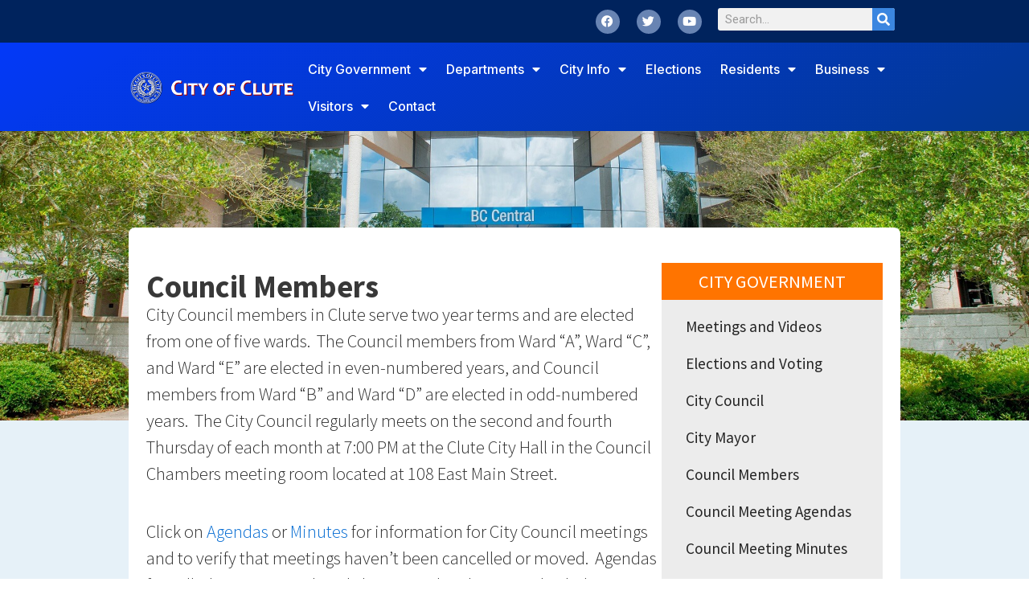

--- FILE ---
content_type: text/html; charset=UTF-8
request_url: https://clutetexas.gov/new/city-government/city-council/council-members/
body_size: 28869
content:
<!DOCTYPE html>
<html dir="ltr" lang="en-US" prefix="og: https://ogp.me/ns#">
<head>
<meta charset="UTF-8">
<meta name="viewport" content="width=device-width, initial-scale=1">
	<link rel="profile" href="https://gmpg.org/xfn/11"> 
	<title>Council Members - City of Clute, Texas</title>

		<!-- All in One SEO 4.9.0 - aioseo.com -->
	<meta name="description" content="City Council members in Clute serve two year terms and are elected from one of five wards. The Council members from Ward &quot;A&quot;, Ward &quot;C&quot;, and Ward &quot;E&quot; are elected in even-numbered years, and Council members from Ward &quot;B&quot; and Ward &quot;D&quot; are elected in odd-numbered years. The City Council regularly meets on the second" />
	<meta name="robots" content="max-image-preview:large" />
	<link rel="canonical" href="https://clutetexas.gov/new/city-government/city-council/council-members/" />
	<meta name="generator" content="All in One SEO (AIOSEO) 4.9.0" />
		<meta property="og:locale" content="en_US" />
		<meta property="og:site_name" content="City of Clute, Texas - Home of The Great Mosquito Festival" />
		<meta property="og:type" content="article" />
		<meta property="og:title" content="Council Members - City of Clute, Texas" />
		<meta property="og:description" content="City Council members in Clute serve two year terms and are elected from one of five wards. The Council members from Ward &quot;A&quot;, Ward &quot;C&quot;, and Ward &quot;E&quot; are elected in even-numbered years, and Council members from Ward &quot;B&quot; and Ward &quot;D&quot; are elected in odd-numbered years. The City Council regularly meets on the second" />
		<meta property="og:url" content="https://clutetexas.gov/new/city-government/city-council/council-members/" />
		<meta property="article:published_time" content="2023-07-11T16:55:16+00:00" />
		<meta property="article:modified_time" content="2024-11-13T21:44:43+00:00" />
		<meta name="twitter:card" content="summary_large_image" />
		<meta name="twitter:title" content="Council Members - City of Clute, Texas" />
		<meta name="twitter:description" content="City Council members in Clute serve two year terms and are elected from one of five wards. The Council members from Ward &quot;A&quot;, Ward &quot;C&quot;, and Ward &quot;E&quot; are elected in even-numbered years, and Council members from Ward &quot;B&quot; and Ward &quot;D&quot; are elected in odd-numbered years. The City Council regularly meets on the second" />
		<script type="application/ld+json" class="aioseo-schema">
			{"@context":"https:\/\/schema.org","@graph":[{"@type":"BreadcrumbList","@id":"https:\/\/clutetexas.gov\/new\/city-government\/city-council\/council-members\/#breadcrumblist","itemListElement":[{"@type":"ListItem","@id":"https:\/\/clutetexas.gov\/new#listItem","position":1,"name":"Home","item":"https:\/\/clutetexas.gov\/new","nextItem":{"@type":"ListItem","@id":"https:\/\/clutetexas.gov\/new\/city-government\/#listItem","name":"City Government"}},{"@type":"ListItem","@id":"https:\/\/clutetexas.gov\/new\/city-government\/#listItem","position":2,"name":"City Government","item":"https:\/\/clutetexas.gov\/new\/city-government\/","nextItem":{"@type":"ListItem","@id":"https:\/\/clutetexas.gov\/new\/city-government\/city-council\/#listItem","name":"City Council"},"previousItem":{"@type":"ListItem","@id":"https:\/\/clutetexas.gov\/new#listItem","name":"Home"}},{"@type":"ListItem","@id":"https:\/\/clutetexas.gov\/new\/city-government\/city-council\/#listItem","position":3,"name":"City Council","item":"https:\/\/clutetexas.gov\/new\/city-government\/city-council\/","nextItem":{"@type":"ListItem","@id":"https:\/\/clutetexas.gov\/new\/city-government\/city-council\/council-members\/#listItem","name":"Council Members"},"previousItem":{"@type":"ListItem","@id":"https:\/\/clutetexas.gov\/new\/city-government\/#listItem","name":"City Government"}},{"@type":"ListItem","@id":"https:\/\/clutetexas.gov\/new\/city-government\/city-council\/council-members\/#listItem","position":4,"name":"Council Members","previousItem":{"@type":"ListItem","@id":"https:\/\/clutetexas.gov\/new\/city-government\/city-council\/#listItem","name":"City Council"}}]},{"@type":"Organization","@id":"https:\/\/clutetexas.gov\/new\/#organization","name":"City of Clute, Texas","description":"Home of The Great Mosquito Festival","url":"https:\/\/clutetexas.gov\/new\/"},{"@type":"WebPage","@id":"https:\/\/clutetexas.gov\/new\/city-government\/city-council\/council-members\/#webpage","url":"https:\/\/clutetexas.gov\/new\/city-government\/city-council\/council-members\/","name":"Council Members - City of Clute, Texas","description":"City Council members in Clute serve two year terms and are elected from one of five wards. The Council members from Ward \"A\", Ward \"C\", and Ward \"E\" are elected in even-numbered years, and Council members from Ward \"B\" and Ward \"D\" are elected in odd-numbered years. The City Council regularly meets on the second","inLanguage":"en-US","isPartOf":{"@id":"https:\/\/clutetexas.gov\/new\/#website"},"breadcrumb":{"@id":"https:\/\/clutetexas.gov\/new\/city-government\/city-council\/council-members\/#breadcrumblist"},"datePublished":"2023-07-11T16:55:16-05:00","dateModified":"2024-11-13T15:44:43-06:00"},{"@type":"WebSite","@id":"https:\/\/clutetexas.gov\/new\/#website","url":"https:\/\/clutetexas.gov\/new\/","name":"City of Clute, Texas","description":"Home of The Great Mosquito Festival","inLanguage":"en-US","publisher":{"@id":"https:\/\/clutetexas.gov\/new\/#organization"}}]}
		</script>
		<!-- All in One SEO -->

<link rel="alternate" type="application/rss+xml" title="City of Clute, Texas &raquo; Feed" href="https://clutetexas.gov/new/feed/" />
<link rel="alternate" type="application/rss+xml" title="City of Clute, Texas &raquo; Comments Feed" href="https://clutetexas.gov/new/comments/feed/" />
<link rel="alternate" type="text/calendar" title="City of Clute, Texas &raquo; iCal Feed" href="https://clutetexas.gov/new/events/?ical=1" />
<link rel="alternate" title="oEmbed (JSON)" type="application/json+oembed" href="https://clutetexas.gov/new/wp-json/oembed/1.0/embed?url=https%3A%2F%2Fclutetexas.gov%2Fnew%2Fcity-government%2Fcity-council%2Fcouncil-members%2F" />
<link rel="alternate" title="oEmbed (XML)" type="text/xml+oembed" href="https://clutetexas.gov/new/wp-json/oembed/1.0/embed?url=https%3A%2F%2Fclutetexas.gov%2Fnew%2Fcity-government%2Fcity-council%2Fcouncil-members%2F&#038;format=xml" />
<style id='wp-img-auto-sizes-contain-inline-css'>
img:is([sizes=auto i],[sizes^="auto," i]){contain-intrinsic-size:3000px 1500px}
/*# sourceURL=wp-img-auto-sizes-contain-inline-css */
</style>
<link rel='stylesheet' id='astra-theme-css-css' href='https://clutetexas.gov/new/wp-content/themes/astra/assets/css/minified/main.min.css?ver=4.11.13' media='all' />
<style id='astra-theme-css-inline-css'>
:root{--ast-post-nav-space:0;--ast-container-default-xlg-padding:3em;--ast-container-default-lg-padding:3em;--ast-container-default-slg-padding:2em;--ast-container-default-md-padding:3em;--ast-container-default-sm-padding:3em;--ast-container-default-xs-padding:2.4em;--ast-container-default-xxs-padding:1.8em;--ast-code-block-background:#ECEFF3;--ast-comment-inputs-background:#F9FAFB;--ast-normal-container-width:1200px;--ast-narrow-container-width:750px;--ast-blog-title-font-weight:normal;--ast-blog-meta-weight:inherit;--ast-global-color-primary:var(--ast-global-color-5);--ast-global-color-secondary:var(--ast-global-color-4);--ast-global-color-alternate-background:var(--ast-global-color-7);--ast-global-color-subtle-background:var(--ast-global-color-6);--ast-bg-style-guide:#F8FAFC;--ast-shadow-style-guide:0px 0px 4px 0 #00000057;--ast-global-dark-bg-style:#fff;--ast-global-dark-lfs:#fbfbfb;--ast-widget-bg-color:#fafafa;--ast-wc-container-head-bg-color:#fbfbfb;--ast-title-layout-bg:#eeeeee;--ast-search-border-color:#e7e7e7;--ast-lifter-hover-bg:#e6e6e6;--ast-gallery-block-color:#000;--srfm-color-input-label:var(--ast-global-color-2);}html{font-size:100%;}a{color:var(--ast-global-color-0);}a:hover,a:focus{color:var(--ast-global-color-1);}body,button,input,select,textarea,.ast-button,.ast-custom-button{font-family:-apple-system,BlinkMacSystemFont,Segoe UI,Roboto,Oxygen-Sans,Ubuntu,Cantarell,Helvetica Neue,sans-serif;font-weight:400;font-size:16px;font-size:1rem;line-height:var(--ast-body-line-height,1.65em);}blockquote{color:var(--ast-global-color-3);}h1,h2,h3,h4,h5,h6,.entry-content :where(h1,h2,h3,h4,h5,h6),.site-title,.site-title a{font-weight:600;}.ast-site-identity .site-title a{color:var(--ast-global-color-2);}.site-title{font-size:26px;font-size:1.625rem;display:block;}.site-header .site-description{font-size:15px;font-size:0.9375rem;display:none;}.entry-title{font-size:26px;font-size:1.625rem;}.archive .ast-article-post .ast-article-inner,.blog .ast-article-post .ast-article-inner,.archive .ast-article-post .ast-article-inner:hover,.blog .ast-article-post .ast-article-inner:hover{overflow:hidden;}h1,.entry-content :where(h1){font-size:40px;font-size:2.5rem;font-weight:600;line-height:1.4em;}h2,.entry-content :where(h2){font-size:32px;font-size:2rem;font-weight:600;line-height:1.3em;}h3,.entry-content :where(h3){font-size:26px;font-size:1.625rem;font-weight:600;line-height:1.3em;}h4,.entry-content :where(h4){font-size:24px;font-size:1.5rem;line-height:1.2em;font-weight:600;}h5,.entry-content :where(h5){font-size:20px;font-size:1.25rem;line-height:1.2em;font-weight:600;}h6,.entry-content :where(h6){font-size:16px;font-size:1rem;line-height:1.25em;font-weight:600;}::selection{background-color:var(--ast-global-color-0);color:#ffffff;}body,h1,h2,h3,h4,h5,h6,.entry-title a,.entry-content :where(h1,h2,h3,h4,h5,h6){color:var(--ast-global-color-3);}.tagcloud a:hover,.tagcloud a:focus,.tagcloud a.current-item{color:#ffffff;border-color:var(--ast-global-color-0);background-color:var(--ast-global-color-0);}input:focus,input[type="text"]:focus,input[type="email"]:focus,input[type="url"]:focus,input[type="password"]:focus,input[type="reset"]:focus,input[type="search"]:focus,textarea:focus{border-color:var(--ast-global-color-0);}input[type="radio"]:checked,input[type=reset],input[type="checkbox"]:checked,input[type="checkbox"]:hover:checked,input[type="checkbox"]:focus:checked,input[type=range]::-webkit-slider-thumb{border-color:var(--ast-global-color-0);background-color:var(--ast-global-color-0);box-shadow:none;}.site-footer a:hover + .post-count,.site-footer a:focus + .post-count{background:var(--ast-global-color-0);border-color:var(--ast-global-color-0);}.single .nav-links .nav-previous,.single .nav-links .nav-next{color:var(--ast-global-color-0);}.entry-meta,.entry-meta *{line-height:1.45;color:var(--ast-global-color-0);}.entry-meta a:not(.ast-button):hover,.entry-meta a:not(.ast-button):hover *,.entry-meta a:not(.ast-button):focus,.entry-meta a:not(.ast-button):focus *,.page-links > .page-link,.page-links .page-link:hover,.post-navigation a:hover{color:var(--ast-global-color-1);}#cat option,.secondary .calendar_wrap thead a,.secondary .calendar_wrap thead a:visited{color:var(--ast-global-color-0);}.secondary .calendar_wrap #today,.ast-progress-val span{background:var(--ast-global-color-0);}.secondary a:hover + .post-count,.secondary a:focus + .post-count{background:var(--ast-global-color-0);border-color:var(--ast-global-color-0);}.calendar_wrap #today > a{color:#ffffff;}.page-links .page-link,.single .post-navigation a{color:var(--ast-global-color-0);}.ast-search-menu-icon .search-form button.search-submit{padding:0 4px;}.ast-search-menu-icon form.search-form{padding-right:0;}.ast-search-menu-icon.slide-search input.search-field{width:0;}.ast-header-search .ast-search-menu-icon.ast-dropdown-active .search-form,.ast-header-search .ast-search-menu-icon.ast-dropdown-active .search-field:focus{transition:all 0.2s;}.search-form input.search-field:focus{outline:none;}.ast-archive-title{color:var(--ast-global-color-2);}.widget-title,.widget .wp-block-heading{font-size:22px;font-size:1.375rem;color:var(--ast-global-color-2);}.ast-single-post .entry-content a,.ast-comment-content a:not(.ast-comment-edit-reply-wrap a){text-decoration:underline;}.ast-single-post .wp-block-button .wp-block-button__link,.ast-single-post .elementor-widget-button .elementor-button,.ast-single-post .entry-content .uagb-tab a,.ast-single-post .entry-content .uagb-ifb-cta a,.ast-single-post .entry-content .wp-block-uagb-buttons a,.ast-single-post .entry-content .uabb-module-content a,.ast-single-post .entry-content .uagb-post-grid a,.ast-single-post .entry-content .uagb-timeline a,.ast-single-post .entry-content .uagb-toc__wrap a,.ast-single-post .entry-content .uagb-taxomony-box a,.entry-content .wp-block-latest-posts > li > a,.ast-single-post .entry-content .wp-block-file__button,a.ast-post-filter-single,.ast-single-post .wp-block-buttons .wp-block-button.is-style-outline .wp-block-button__link,.ast-single-post .ast-comment-content .comment-reply-link,.ast-single-post .ast-comment-content .comment-edit-link{text-decoration:none;}.ast-search-menu-icon.slide-search a:focus-visible:focus-visible,.astra-search-icon:focus-visible,#close:focus-visible,a:focus-visible,.ast-menu-toggle:focus-visible,.site .skip-link:focus-visible,.wp-block-loginout input:focus-visible,.wp-block-search.wp-block-search__button-inside .wp-block-search__inside-wrapper,.ast-header-navigation-arrow:focus-visible,.ast-orders-table__row .ast-orders-table__cell:focus-visible,a#ast-apply-coupon:focus-visible,#ast-apply-coupon:focus-visible,#close:focus-visible,.button.search-submit:focus-visible,#search_submit:focus,.normal-search:focus-visible,.ast-header-account-wrap:focus-visible,.astra-cart-drawer-close:focus,.ast-single-variation:focus,.ast-button:focus{outline-style:dotted;outline-color:inherit;outline-width:thin;}input:focus,input[type="text"]:focus,input[type="email"]:focus,input[type="url"]:focus,input[type="password"]:focus,input[type="reset"]:focus,input[type="search"]:focus,input[type="number"]:focus,textarea:focus,.wp-block-search__input:focus,[data-section="section-header-mobile-trigger"] .ast-button-wrap .ast-mobile-menu-trigger-minimal:focus,.ast-mobile-popup-drawer.active .menu-toggle-close:focus,#ast-scroll-top:focus,#coupon_code:focus,#ast-coupon-code:focus{border-style:dotted;border-color:inherit;border-width:thin;}input{outline:none;}.ast-logo-title-inline .site-logo-img{padding-right:1em;}body .ast-oembed-container *{position:absolute;top:0;width:100%;height:100%;left:0;}body .wp-block-embed-pocket-casts .ast-oembed-container *{position:unset;}.ast-single-post-featured-section + article {margin-top: 2em;}.site-content .ast-single-post-featured-section img {width: 100%;overflow: hidden;object-fit: cover;}.site > .ast-single-related-posts-container {margin-top: 0;}@media (min-width: 922px) {.ast-desktop .ast-container--narrow {max-width: var(--ast-narrow-container-width);margin: 0 auto;}}.ast-page-builder-template .hentry {margin: 0;}.ast-page-builder-template .site-content > .ast-container {max-width: 100%;padding: 0;}.ast-page-builder-template .site .site-content #primary {padding: 0;margin: 0;}.ast-page-builder-template .no-results {text-align: center;margin: 4em auto;}.ast-page-builder-template .ast-pagination {padding: 2em;}.ast-page-builder-template .entry-header.ast-no-title.ast-no-thumbnail {margin-top: 0;}.ast-page-builder-template .entry-header.ast-header-without-markup {margin-top: 0;margin-bottom: 0;}.ast-page-builder-template .entry-header.ast-no-title.ast-no-meta {margin-bottom: 0;}.ast-page-builder-template.single .post-navigation {padding-bottom: 2em;}.ast-page-builder-template.single-post .site-content > .ast-container {max-width: 100%;}.ast-page-builder-template .entry-header {margin-top: 2em;margin-left: auto;margin-right: auto;}.ast-page-builder-template .ast-archive-description {margin: 2em auto 0;padding-left: 20px;padding-right: 20px;}.ast-page-builder-template .ast-row {margin-left: 0;margin-right: 0;}.single.ast-page-builder-template .entry-header + .entry-content,.single.ast-page-builder-template .ast-single-entry-banner + .site-content article .entry-content {margin-bottom: 2em;}@media(min-width: 921px) {.ast-page-builder-template.archive.ast-right-sidebar .ast-row article,.ast-page-builder-template.archive.ast-left-sidebar .ast-row article {padding-left: 0;padding-right: 0;}}@media (max-width:921.9px){#ast-desktop-header{display:none;}}@media (min-width:922px){#ast-mobile-header{display:none;}}.wp-block-buttons.aligncenter{justify-content:center;}@media (max-width:921px){.ast-theme-transparent-header #primary,.ast-theme-transparent-header #secondary{padding:0;}}@media (max-width:921px){.ast-plain-container.ast-no-sidebar #primary{padding:0;}}.ast-plain-container.ast-no-sidebar #primary{margin-top:0;margin-bottom:0;}@media (min-width:1200px){.ast-plain-container.ast-no-sidebar #primary{margin-top:60px;margin-bottom:60px;}}.wp-block-button.is-style-outline .wp-block-button__link{border-color:var(--ast-global-color-0);}div.wp-block-button.is-style-outline > .wp-block-button__link:not(.has-text-color),div.wp-block-button.wp-block-button__link.is-style-outline:not(.has-text-color){color:var(--ast-global-color-0);}.wp-block-button.is-style-outline .wp-block-button__link:hover,.wp-block-buttons .wp-block-button.is-style-outline .wp-block-button__link:focus,.wp-block-buttons .wp-block-button.is-style-outline > .wp-block-button__link:not(.has-text-color):hover,.wp-block-buttons .wp-block-button.wp-block-button__link.is-style-outline:not(.has-text-color):hover{color:#ffffff;background-color:var(--ast-global-color-1);border-color:var(--ast-global-color-1);}.post-page-numbers.current .page-link,.ast-pagination .page-numbers.current{color:#ffffff;border-color:var(--ast-global-color-0);background-color:var(--ast-global-color-0);}.wp-block-button.is-style-outline .wp-block-button__link.wp-element-button,.ast-outline-button{border-color:var(--ast-global-color-0);font-family:inherit;font-weight:500;font-size:16px;font-size:1rem;line-height:1em;}.wp-block-buttons .wp-block-button.is-style-outline > .wp-block-button__link:not(.has-text-color),.wp-block-buttons .wp-block-button.wp-block-button__link.is-style-outline:not(.has-text-color),.ast-outline-button{color:var(--ast-global-color-0);}.wp-block-button.is-style-outline .wp-block-button__link:hover,.wp-block-buttons .wp-block-button.is-style-outline .wp-block-button__link:focus,.wp-block-buttons .wp-block-button.is-style-outline > .wp-block-button__link:not(.has-text-color):hover,.wp-block-buttons .wp-block-button.wp-block-button__link.is-style-outline:not(.has-text-color):hover,.ast-outline-button:hover,.ast-outline-button:focus,.wp-block-uagb-buttons-child .uagb-buttons-repeater.ast-outline-button:hover,.wp-block-uagb-buttons-child .uagb-buttons-repeater.ast-outline-button:focus{color:#ffffff;background-color:var(--ast-global-color-1);border-color:var(--ast-global-color-1);}.wp-block-button .wp-block-button__link.wp-element-button.is-style-outline:not(.has-background),.wp-block-button.is-style-outline>.wp-block-button__link.wp-element-button:not(.has-background),.ast-outline-button{background-color:transparent;}.entry-content[data-ast-blocks-layout] > figure{margin-bottom:1em;}h1.widget-title{font-weight:600;}h2.widget-title{font-weight:600;}h3.widget-title{font-weight:600;}.elementor-widget-container .elementor-loop-container .e-loop-item[data-elementor-type="loop-item"]{width:100%;}#page{display:flex;flex-direction:column;min-height:100vh;}.ast-404-layout-1 h1.page-title{color:var(--ast-global-color-2);}.single .post-navigation a{line-height:1em;height:inherit;}.error-404 .page-sub-title{font-size:1.5rem;font-weight:inherit;}.search .site-content .content-area .search-form{margin-bottom:0;}#page .site-content{flex-grow:1;}.widget{margin-bottom:1.25em;}#secondary li{line-height:1.5em;}#secondary .wp-block-group h2{margin-bottom:0.7em;}#secondary h2{font-size:1.7rem;}.ast-separate-container .ast-article-post,.ast-separate-container .ast-article-single,.ast-separate-container .comment-respond{padding:3em;}.ast-separate-container .ast-article-single .ast-article-single{padding:0;}.ast-article-single .wp-block-post-template-is-layout-grid{padding-left:0;}.ast-separate-container .comments-title,.ast-narrow-container .comments-title{padding:1.5em 2em;}.ast-page-builder-template .comment-form-textarea,.ast-comment-formwrap .ast-grid-common-col{padding:0;}.ast-comment-formwrap{padding:0;display:inline-flex;column-gap:20px;width:100%;margin-left:0;margin-right:0;}.comments-area textarea#comment:focus,.comments-area textarea#comment:active,.comments-area .ast-comment-formwrap input[type="text"]:focus,.comments-area .ast-comment-formwrap input[type="text"]:active {box-shadow:none;outline:none;}.archive.ast-page-builder-template .entry-header{margin-top:2em;}.ast-page-builder-template .ast-comment-formwrap{width:100%;}.entry-title{margin-bottom:0.5em;}.ast-archive-description p{font-size:inherit;font-weight:inherit;line-height:inherit;}.ast-separate-container .ast-comment-list li.depth-1,.hentry{margin-bottom:2em;}@media (min-width:921px){.ast-left-sidebar.ast-page-builder-template #secondary,.archive.ast-right-sidebar.ast-page-builder-template .site-main{padding-left:20px;padding-right:20px;}}@media (max-width:544px){.ast-comment-formwrap.ast-row{column-gap:10px;display:inline-block;}#ast-commentform .ast-grid-common-col{position:relative;width:100%;}}@media (min-width:1201px){.ast-separate-container .ast-article-post,.ast-separate-container .ast-article-single,.ast-separate-container .ast-author-box,.ast-separate-container .ast-404-layout-1,.ast-separate-container .no-results{padding:3em;}}@media (max-width:921px){.ast-left-sidebar #content > .ast-container{display:flex;flex-direction:column-reverse;width:100%;}}@media (min-width:922px){.ast-separate-container.ast-right-sidebar #primary,.ast-separate-container.ast-left-sidebar #primary{border:0;}.search-no-results.ast-separate-container #primary{margin-bottom:4em;}}.elementor-widget-button .elementor-button{border-style:solid;text-decoration:none;border-top-width:0;border-right-width:0;border-left-width:0;border-bottom-width:0;}body .elementor-button.elementor-size-sm,body .elementor-button.elementor-size-xs,body .elementor-button.elementor-size-md,body .elementor-button.elementor-size-lg,body .elementor-button.elementor-size-xl,body .elementor-button{padding-top:15px;padding-right:30px;padding-bottom:15px;padding-left:30px;}@media (max-width:921px){.elementor-widget-button .elementor-button.elementor-size-sm,.elementor-widget-button .elementor-button.elementor-size-xs,.elementor-widget-button .elementor-button.elementor-size-md,.elementor-widget-button .elementor-button.elementor-size-lg,.elementor-widget-button .elementor-button.elementor-size-xl,.elementor-widget-button .elementor-button{padding-top:14px;padding-right:28px;padding-bottom:14px;padding-left:28px;}}@media (max-width:544px){.elementor-widget-button .elementor-button.elementor-size-sm,.elementor-widget-button .elementor-button.elementor-size-xs,.elementor-widget-button .elementor-button.elementor-size-md,.elementor-widget-button .elementor-button.elementor-size-lg,.elementor-widget-button .elementor-button.elementor-size-xl,.elementor-widget-button .elementor-button{padding-top:12px;padding-right:24px;padding-bottom:12px;padding-left:24px;}}.elementor-widget-button .elementor-button{border-color:var(--ast-global-color-0);background-color:var(--ast-global-color-0);}.elementor-widget-button .elementor-button:hover,.elementor-widget-button .elementor-button:focus{color:#ffffff;background-color:var(--ast-global-color-1);border-color:var(--ast-global-color-1);}.wp-block-button .wp-block-button__link ,.elementor-widget-button .elementor-button,.elementor-widget-button .elementor-button:visited{color:#ffffff;}.elementor-widget-button .elementor-button{font-weight:500;font-size:16px;font-size:1rem;line-height:1em;}body .elementor-button.elementor-size-sm,body .elementor-button.elementor-size-xs,body .elementor-button.elementor-size-md,body .elementor-button.elementor-size-lg,body .elementor-button.elementor-size-xl,body .elementor-button{font-size:16px;font-size:1rem;}.wp-block-button .wp-block-button__link:hover,.wp-block-button .wp-block-button__link:focus{color:#ffffff;background-color:var(--ast-global-color-1);border-color:var(--ast-global-color-1);}.elementor-widget-heading h1.elementor-heading-title{line-height:1.4em;}.elementor-widget-heading h2.elementor-heading-title{line-height:1.3em;}.elementor-widget-heading h3.elementor-heading-title{line-height:1.3em;}.elementor-widget-heading h4.elementor-heading-title{line-height:1.2em;}.elementor-widget-heading h5.elementor-heading-title{line-height:1.2em;}.elementor-widget-heading h6.elementor-heading-title{line-height:1.25em;}.wp-block-button .wp-block-button__link,.wp-block-search .wp-block-search__button,body .wp-block-file .wp-block-file__button{border-color:var(--ast-global-color-0);background-color:var(--ast-global-color-0);color:#ffffff;font-family:inherit;font-weight:500;line-height:1em;font-size:16px;font-size:1rem;padding-top:15px;padding-right:30px;padding-bottom:15px;padding-left:30px;}@media (max-width:921px){.wp-block-button .wp-block-button__link,.wp-block-search .wp-block-search__button,body .wp-block-file .wp-block-file__button{padding-top:14px;padding-right:28px;padding-bottom:14px;padding-left:28px;}}@media (max-width:544px){.wp-block-button .wp-block-button__link,.wp-block-search .wp-block-search__button,body .wp-block-file .wp-block-file__button{padding-top:12px;padding-right:24px;padding-bottom:12px;padding-left:24px;}}.menu-toggle,button,.ast-button,.ast-custom-button,.button,input#submit,input[type="button"],input[type="submit"],input[type="reset"],form[CLASS*="wp-block-search__"].wp-block-search .wp-block-search__inside-wrapper .wp-block-search__button,body .wp-block-file .wp-block-file__button,.search .search-submit{border-style:solid;border-top-width:0;border-right-width:0;border-left-width:0;border-bottom-width:0;color:#ffffff;border-color:var(--ast-global-color-0);background-color:var(--ast-global-color-0);padding-top:15px;padding-right:30px;padding-bottom:15px;padding-left:30px;font-family:inherit;font-weight:500;font-size:16px;font-size:1rem;line-height:1em;}button:focus,.menu-toggle:hover,button:hover,.ast-button:hover,.ast-custom-button:hover .button:hover,.ast-custom-button:hover ,input[type=reset]:hover,input[type=reset]:focus,input#submit:hover,input#submit:focus,input[type="button"]:hover,input[type="button"]:focus,input[type="submit"]:hover,input[type="submit"]:focus,form[CLASS*="wp-block-search__"].wp-block-search .wp-block-search__inside-wrapper .wp-block-search__button:hover,form[CLASS*="wp-block-search__"].wp-block-search .wp-block-search__inside-wrapper .wp-block-search__button:focus,body .wp-block-file .wp-block-file__button:hover,body .wp-block-file .wp-block-file__button:focus{color:#ffffff;background-color:var(--ast-global-color-1);border-color:var(--ast-global-color-1);}form[CLASS*="wp-block-search__"].wp-block-search .wp-block-search__inside-wrapper .wp-block-search__button.has-icon{padding-top:calc(15px - 3px);padding-right:calc(30px - 3px);padding-bottom:calc(15px - 3px);padding-left:calc(30px - 3px);}@media (max-width:921px){.menu-toggle,button,.ast-button,.ast-custom-button,.button,input#submit,input[type="button"],input[type="submit"],input[type="reset"],form[CLASS*="wp-block-search__"].wp-block-search .wp-block-search__inside-wrapper .wp-block-search__button,body .wp-block-file .wp-block-file__button,.search .search-submit{padding-top:14px;padding-right:28px;padding-bottom:14px;padding-left:28px;}}@media (max-width:544px){.menu-toggle,button,.ast-button,.ast-custom-button,.button,input#submit,input[type="button"],input[type="submit"],input[type="reset"],form[CLASS*="wp-block-search__"].wp-block-search .wp-block-search__inside-wrapper .wp-block-search__button,body .wp-block-file .wp-block-file__button,.search .search-submit{padding-top:12px;padding-right:24px;padding-bottom:12px;padding-left:24px;}}@media (max-width:921px){.ast-mobile-header-stack .main-header-bar .ast-search-menu-icon{display:inline-block;}.ast-header-break-point.ast-header-custom-item-outside .ast-mobile-header-stack .main-header-bar .ast-search-icon{margin:0;}.ast-comment-avatar-wrap img{max-width:2.5em;}.ast-comment-meta{padding:0 1.8888em 1.3333em;}.ast-separate-container .ast-comment-list li.depth-1{padding:1.5em 2.14em;}.ast-separate-container .comment-respond{padding:2em 2.14em;}}@media (min-width:544px){.ast-container{max-width:100%;}}@media (max-width:544px){.ast-separate-container .ast-article-post,.ast-separate-container .ast-article-single,.ast-separate-container .comments-title,.ast-separate-container .ast-archive-description{padding:1.5em 1em;}.ast-separate-container #content .ast-container{padding-left:0.54em;padding-right:0.54em;}.ast-separate-container .ast-comment-list .bypostauthor{padding:.5em;}.ast-search-menu-icon.ast-dropdown-active .search-field{width:170px;}} #ast-mobile-header .ast-site-header-cart-li a{pointer-events:none;}.ast-separate-container{background-color:var(--ast-global-color-4);}@media (max-width:921px){.site-title{display:block;}.site-header .site-description{display:none;}h1,.entry-content :where(h1){font-size:30px;}h2,.entry-content :where(h2){font-size:25px;}h3,.entry-content :where(h3){font-size:20px;}}@media (max-width:544px){.site-title{display:block;}.site-header .site-description{display:none;}h1,.entry-content :where(h1){font-size:30px;}h2,.entry-content :where(h2){font-size:25px;}h3,.entry-content :where(h3){font-size:20px;}}@media (max-width:921px){html{font-size:91.2%;}}@media (max-width:544px){html{font-size:91.2%;}}@media (min-width:922px){.ast-container{max-width:1240px;}}@media (min-width:922px){.site-content .ast-container{display:flex;}}@media (max-width:921px){.site-content .ast-container{flex-direction:column;}}@media (min-width:922px){.main-header-menu .sub-menu .menu-item.ast-left-align-sub-menu:hover > .sub-menu,.main-header-menu .sub-menu .menu-item.ast-left-align-sub-menu.focus > .sub-menu{margin-left:-0px;}}.site .comments-area{padding-bottom:3em;}.wp-block-file {display: flex;align-items: center;flex-wrap: wrap;justify-content: space-between;}.wp-block-pullquote {border: none;}.wp-block-pullquote blockquote::before {content: "\201D";font-family: "Helvetica",sans-serif;display: flex;transform: rotate( 180deg );font-size: 6rem;font-style: normal;line-height: 1;font-weight: bold;align-items: center;justify-content: center;}.has-text-align-right > blockquote::before {justify-content: flex-start;}.has-text-align-left > blockquote::before {justify-content: flex-end;}figure.wp-block-pullquote.is-style-solid-color blockquote {max-width: 100%;text-align: inherit;}:root {--wp--custom--ast-default-block-top-padding: 3em;--wp--custom--ast-default-block-right-padding: 3em;--wp--custom--ast-default-block-bottom-padding: 3em;--wp--custom--ast-default-block-left-padding: 3em;--wp--custom--ast-container-width: 1200px;--wp--custom--ast-content-width-size: 1200px;--wp--custom--ast-wide-width-size: calc(1200px + var(--wp--custom--ast-default-block-left-padding) + var(--wp--custom--ast-default-block-right-padding));}.ast-narrow-container {--wp--custom--ast-content-width-size: 750px;--wp--custom--ast-wide-width-size: 750px;}@media(max-width: 921px) {:root {--wp--custom--ast-default-block-top-padding: 3em;--wp--custom--ast-default-block-right-padding: 2em;--wp--custom--ast-default-block-bottom-padding: 3em;--wp--custom--ast-default-block-left-padding: 2em;}}@media(max-width: 544px) {:root {--wp--custom--ast-default-block-top-padding: 3em;--wp--custom--ast-default-block-right-padding: 1.5em;--wp--custom--ast-default-block-bottom-padding: 3em;--wp--custom--ast-default-block-left-padding: 1.5em;}}.entry-content > .wp-block-group,.entry-content > .wp-block-cover,.entry-content > .wp-block-columns {padding-top: var(--wp--custom--ast-default-block-top-padding);padding-right: var(--wp--custom--ast-default-block-right-padding);padding-bottom: var(--wp--custom--ast-default-block-bottom-padding);padding-left: var(--wp--custom--ast-default-block-left-padding);}.ast-plain-container.ast-no-sidebar .entry-content > .alignfull,.ast-page-builder-template .ast-no-sidebar .entry-content > .alignfull {margin-left: calc( -50vw + 50%);margin-right: calc( -50vw + 50%);max-width: 100vw;width: 100vw;}.ast-plain-container.ast-no-sidebar .entry-content .alignfull .alignfull,.ast-page-builder-template.ast-no-sidebar .entry-content .alignfull .alignfull,.ast-plain-container.ast-no-sidebar .entry-content .alignfull .alignwide,.ast-page-builder-template.ast-no-sidebar .entry-content .alignfull .alignwide,.ast-plain-container.ast-no-sidebar .entry-content .alignwide .alignfull,.ast-page-builder-template.ast-no-sidebar .entry-content .alignwide .alignfull,.ast-plain-container.ast-no-sidebar .entry-content .alignwide .alignwide,.ast-page-builder-template.ast-no-sidebar .entry-content .alignwide .alignwide,.ast-plain-container.ast-no-sidebar .entry-content .wp-block-column .alignfull,.ast-page-builder-template.ast-no-sidebar .entry-content .wp-block-column .alignfull,.ast-plain-container.ast-no-sidebar .entry-content .wp-block-column .alignwide,.ast-page-builder-template.ast-no-sidebar .entry-content .wp-block-column .alignwide {margin-left: auto;margin-right: auto;width: 100%;}[data-ast-blocks-layout] .wp-block-separator:not(.is-style-dots) {height: 0;}[data-ast-blocks-layout] .wp-block-separator {margin: 20px auto;}[data-ast-blocks-layout] .wp-block-separator:not(.is-style-wide):not(.is-style-dots) {max-width: 100px;}[data-ast-blocks-layout] .wp-block-separator.has-background {padding: 0;}.entry-content[data-ast-blocks-layout] > * {max-width: var(--wp--custom--ast-content-width-size);margin-left: auto;margin-right: auto;}.entry-content[data-ast-blocks-layout] > .alignwide {max-width: var(--wp--custom--ast-wide-width-size);}.entry-content[data-ast-blocks-layout] .alignfull {max-width: none;}.entry-content .wp-block-columns {margin-bottom: 0;}blockquote {margin: 1.5em;border-color: rgba(0,0,0,0.05);}.wp-block-quote:not(.has-text-align-right):not(.has-text-align-center) {border-left: 5px solid rgba(0,0,0,0.05);}.has-text-align-right > blockquote,blockquote.has-text-align-right {border-right: 5px solid rgba(0,0,0,0.05);}.has-text-align-left > blockquote,blockquote.has-text-align-left {border-left: 5px solid rgba(0,0,0,0.05);}.wp-block-site-tagline,.wp-block-latest-posts .read-more {margin-top: 15px;}.wp-block-loginout p label {display: block;}.wp-block-loginout p:not(.login-remember):not(.login-submit) input {width: 100%;}.wp-block-loginout input:focus {border-color: transparent;}.wp-block-loginout input:focus {outline: thin dotted;}.entry-content .wp-block-media-text .wp-block-media-text__content {padding: 0 0 0 8%;}.entry-content .wp-block-media-text.has-media-on-the-right .wp-block-media-text__content {padding: 0 8% 0 0;}.entry-content .wp-block-media-text.has-background .wp-block-media-text__content {padding: 8%;}.entry-content .wp-block-cover:not([class*="background-color"]):not(.has-text-color.has-link-color) .wp-block-cover__inner-container,.entry-content .wp-block-cover:not([class*="background-color"]) .wp-block-cover-image-text,.entry-content .wp-block-cover:not([class*="background-color"]) .wp-block-cover-text,.entry-content .wp-block-cover-image:not([class*="background-color"]) .wp-block-cover__inner-container,.entry-content .wp-block-cover-image:not([class*="background-color"]) .wp-block-cover-image-text,.entry-content .wp-block-cover-image:not([class*="background-color"]) .wp-block-cover-text {color: var(--ast-global-color-primary,var(--ast-global-color-5));}.wp-block-loginout .login-remember input {width: 1.1rem;height: 1.1rem;margin: 0 5px 4px 0;vertical-align: middle;}.wp-block-latest-posts > li > *:first-child,.wp-block-latest-posts:not(.is-grid) > li:first-child {margin-top: 0;}.entry-content > .wp-block-buttons,.entry-content > .wp-block-uagb-buttons {margin-bottom: 1.5em;}.wp-block-search__inside-wrapper .wp-block-search__input {padding: 0 10px;color: var(--ast-global-color-3);background: var(--ast-global-color-primary,var(--ast-global-color-5));border-color: var(--ast-border-color);}.wp-block-latest-posts .read-more {margin-bottom: 1.5em;}.wp-block-search__no-button .wp-block-search__inside-wrapper .wp-block-search__input {padding-top: 5px;padding-bottom: 5px;}.wp-block-latest-posts .wp-block-latest-posts__post-date,.wp-block-latest-posts .wp-block-latest-posts__post-author {font-size: 1rem;}.wp-block-latest-posts > li > *,.wp-block-latest-posts:not(.is-grid) > li {margin-top: 12px;margin-bottom: 12px;}.ast-page-builder-template .entry-content[data-ast-blocks-layout] > *,.ast-page-builder-template .entry-content[data-ast-blocks-layout] > .alignfull:where(:not(.wp-block-group):not(.uagb-is-root-container):not(.spectra-is-root-container)) > * {max-width: none;}.ast-page-builder-template .entry-content[data-ast-blocks-layout] > .alignwide:where(:not(.uagb-is-root-container):not(.spectra-is-root-container)) > * {max-width: var(--wp--custom--ast-wide-width-size);}.ast-page-builder-template .entry-content[data-ast-blocks-layout] > .inherit-container-width > *,.ast-page-builder-template .entry-content[data-ast-blocks-layout] > *:not(.wp-block-group):where(:not(.uagb-is-root-container):not(.spectra-is-root-container)) > *,.entry-content[data-ast-blocks-layout] > .wp-block-cover .wp-block-cover__inner-container {max-width: var(--wp--custom--ast-content-width-size) ;margin-left: auto;margin-right: auto;}.entry-content[data-ast-blocks-layout] .wp-block-cover:not(.alignleft):not(.alignright) {width: auto;}@media(max-width: 1200px) {.ast-separate-container .entry-content > .alignfull,.ast-separate-container .entry-content[data-ast-blocks-layout] > .alignwide,.ast-plain-container .entry-content[data-ast-blocks-layout] > .alignwide,.ast-plain-container .entry-content .alignfull {margin-left: calc(-1 * min(var(--ast-container-default-xlg-padding),20px)) ;margin-right: calc(-1 * min(var(--ast-container-default-xlg-padding),20px));}}@media(min-width: 1201px) {.ast-separate-container .entry-content > .alignfull {margin-left: calc(-1 * var(--ast-container-default-xlg-padding) );margin-right: calc(-1 * var(--ast-container-default-xlg-padding) );}.ast-separate-container .entry-content[data-ast-blocks-layout] > .alignwide,.ast-plain-container .entry-content[data-ast-blocks-layout] > .alignwide {margin-left: calc(-1 * var(--wp--custom--ast-default-block-left-padding) );margin-right: calc(-1 * var(--wp--custom--ast-default-block-right-padding) );}}@media(min-width: 921px) {.ast-separate-container .entry-content .wp-block-group.alignwide:not(.inherit-container-width) > :where(:not(.alignleft):not(.alignright)),.ast-plain-container .entry-content .wp-block-group.alignwide:not(.inherit-container-width) > :where(:not(.alignleft):not(.alignright)) {max-width: calc( var(--wp--custom--ast-content-width-size) + 80px );}.ast-plain-container.ast-right-sidebar .entry-content[data-ast-blocks-layout] .alignfull,.ast-plain-container.ast-left-sidebar .entry-content[data-ast-blocks-layout] .alignfull {margin-left: -60px;margin-right: -60px;}}@media(min-width: 544px) {.entry-content > .alignleft {margin-right: 20px;}.entry-content > .alignright {margin-left: 20px;}}@media (max-width:544px){.wp-block-columns .wp-block-column:not(:last-child){margin-bottom:20px;}.wp-block-latest-posts{margin:0;}}@media( max-width: 600px ) {.entry-content .wp-block-media-text .wp-block-media-text__content,.entry-content .wp-block-media-text.has-media-on-the-right .wp-block-media-text__content {padding: 8% 0 0;}.entry-content .wp-block-media-text.has-background .wp-block-media-text__content {padding: 8%;}}.ast-page-builder-template .entry-header {padding-left: 0;}.ast-narrow-container .site-content .wp-block-uagb-image--align-full .wp-block-uagb-image__figure {max-width: 100%;margin-left: auto;margin-right: auto;}.entry-content ul,.entry-content ol {padding: revert;margin: revert;}:root .has-ast-global-color-0-color{color:var(--ast-global-color-0);}:root .has-ast-global-color-0-background-color{background-color:var(--ast-global-color-0);}:root .wp-block-button .has-ast-global-color-0-color{color:var(--ast-global-color-0);}:root .wp-block-button .has-ast-global-color-0-background-color{background-color:var(--ast-global-color-0);}:root .has-ast-global-color-1-color{color:var(--ast-global-color-1);}:root .has-ast-global-color-1-background-color{background-color:var(--ast-global-color-1);}:root .wp-block-button .has-ast-global-color-1-color{color:var(--ast-global-color-1);}:root .wp-block-button .has-ast-global-color-1-background-color{background-color:var(--ast-global-color-1);}:root .has-ast-global-color-2-color{color:var(--ast-global-color-2);}:root .has-ast-global-color-2-background-color{background-color:var(--ast-global-color-2);}:root .wp-block-button .has-ast-global-color-2-color{color:var(--ast-global-color-2);}:root .wp-block-button .has-ast-global-color-2-background-color{background-color:var(--ast-global-color-2);}:root .has-ast-global-color-3-color{color:var(--ast-global-color-3);}:root .has-ast-global-color-3-background-color{background-color:var(--ast-global-color-3);}:root .wp-block-button .has-ast-global-color-3-color{color:var(--ast-global-color-3);}:root .wp-block-button .has-ast-global-color-3-background-color{background-color:var(--ast-global-color-3);}:root .has-ast-global-color-4-color{color:var(--ast-global-color-4);}:root .has-ast-global-color-4-background-color{background-color:var(--ast-global-color-4);}:root .wp-block-button .has-ast-global-color-4-color{color:var(--ast-global-color-4);}:root .wp-block-button .has-ast-global-color-4-background-color{background-color:var(--ast-global-color-4);}:root .has-ast-global-color-5-color{color:var(--ast-global-color-5);}:root .has-ast-global-color-5-background-color{background-color:var(--ast-global-color-5);}:root .wp-block-button .has-ast-global-color-5-color{color:var(--ast-global-color-5);}:root .wp-block-button .has-ast-global-color-5-background-color{background-color:var(--ast-global-color-5);}:root .has-ast-global-color-6-color{color:var(--ast-global-color-6);}:root .has-ast-global-color-6-background-color{background-color:var(--ast-global-color-6);}:root .wp-block-button .has-ast-global-color-6-color{color:var(--ast-global-color-6);}:root .wp-block-button .has-ast-global-color-6-background-color{background-color:var(--ast-global-color-6);}:root .has-ast-global-color-7-color{color:var(--ast-global-color-7);}:root .has-ast-global-color-7-background-color{background-color:var(--ast-global-color-7);}:root .wp-block-button .has-ast-global-color-7-color{color:var(--ast-global-color-7);}:root .wp-block-button .has-ast-global-color-7-background-color{background-color:var(--ast-global-color-7);}:root .has-ast-global-color-8-color{color:var(--ast-global-color-8);}:root .has-ast-global-color-8-background-color{background-color:var(--ast-global-color-8);}:root .wp-block-button .has-ast-global-color-8-color{color:var(--ast-global-color-8);}:root .wp-block-button .has-ast-global-color-8-background-color{background-color:var(--ast-global-color-8);}:root{--ast-global-color-0:#046bd2;--ast-global-color-1:#045cb4;--ast-global-color-2:#1e293b;--ast-global-color-3:#334155;--ast-global-color-4:#f9fafb;--ast-global-color-5:#FFFFFF;--ast-global-color-6:#e2e8f0;--ast-global-color-7:#cbd5e1;--ast-global-color-8:#94a3b8;}:root {--ast-border-color : var(--ast-global-color-6);}.ast-single-entry-banner {-js-display: flex;display: flex;flex-direction: column;justify-content: center;text-align: center;position: relative;background: var(--ast-title-layout-bg);}.ast-single-entry-banner[data-banner-layout="layout-1"] {max-width: 1200px;background: inherit;padding: 20px 0;}.ast-single-entry-banner[data-banner-width-type="custom"] {margin: 0 auto;width: 100%;}.ast-single-entry-banner + .site-content .entry-header {margin-bottom: 0;}.site .ast-author-avatar {--ast-author-avatar-size: ;}a.ast-underline-text {text-decoration: underline;}.ast-container > .ast-terms-link {position: relative;display: block;}a.ast-button.ast-badge-tax {padding: 4px 8px;border-radius: 3px;font-size: inherit;}header.entry-header{text-align:left;}header.entry-header .entry-title{font-weight:600;font-size:32px;font-size:2rem;}header.entry-header > *:not(:last-child){margin-bottom:10px;}@media (max-width:921px){header.entry-header{text-align:left;}}@media (max-width:544px){header.entry-header{text-align:left;}}.ast-archive-entry-banner {-js-display: flex;display: flex;flex-direction: column;justify-content: center;text-align: center;position: relative;background: var(--ast-title-layout-bg);}.ast-archive-entry-banner[data-banner-width-type="custom"] {margin: 0 auto;width: 100%;}.ast-archive-entry-banner[data-banner-layout="layout-1"] {background: inherit;padding: 20px 0;text-align: left;}body.archive .ast-archive-description{max-width:1200px;width:100%;text-align:left;padding-top:3em;padding-right:3em;padding-bottom:3em;padding-left:3em;}body.archive .ast-archive-description .ast-archive-title,body.archive .ast-archive-description .ast-archive-title *{font-weight:600;font-size:32px;font-size:2rem;}body.archive .ast-archive-description > *:not(:last-child){margin-bottom:10px;}@media (max-width:921px){body.archive .ast-archive-description{text-align:left;}}@media (max-width:544px){body.archive .ast-archive-description{text-align:left;}}.ast-breadcrumbs .trail-browse,.ast-breadcrumbs .trail-items,.ast-breadcrumbs .trail-items li{display:inline-block;margin:0;padding:0;border:none;background:inherit;text-indent:0;text-decoration:none;}.ast-breadcrumbs .trail-browse{font-size:inherit;font-style:inherit;font-weight:inherit;color:inherit;}.ast-breadcrumbs .trail-items{list-style:none;}.trail-items li::after{padding:0 0.3em;content:"\00bb";}.trail-items li:last-of-type::after{display:none;}h1,h2,h3,h4,h5,h6,.entry-content :where(h1,h2,h3,h4,h5,h6){color:var(--ast-global-color-2);}.entry-title a{color:var(--ast-global-color-2);}@media (max-width:921px){.ast-builder-grid-row-container.ast-builder-grid-row-tablet-3-firstrow .ast-builder-grid-row > *:first-child,.ast-builder-grid-row-container.ast-builder-grid-row-tablet-3-lastrow .ast-builder-grid-row > *:last-child{grid-column:1 / -1;}}@media (max-width:544px){.ast-builder-grid-row-container.ast-builder-grid-row-mobile-3-firstrow .ast-builder-grid-row > *:first-child,.ast-builder-grid-row-container.ast-builder-grid-row-mobile-3-lastrow .ast-builder-grid-row > *:last-child{grid-column:1 / -1;}}.ast-builder-layout-element[data-section="title_tagline"]{display:flex;}@media (max-width:921px){.ast-header-break-point .ast-builder-layout-element[data-section="title_tagline"]{display:flex;}}@media (max-width:544px){.ast-header-break-point .ast-builder-layout-element[data-section="title_tagline"]{display:flex;}}.ast-builder-menu-1{font-family:inherit;font-weight:inherit;}.ast-builder-menu-1 .menu-item > .menu-link{color:var(--ast-global-color-3);}.ast-builder-menu-1 .menu-item > .ast-menu-toggle{color:var(--ast-global-color-3);}.ast-builder-menu-1 .menu-item:hover > .menu-link,.ast-builder-menu-1 .inline-on-mobile .menu-item:hover > .ast-menu-toggle{color:var(--ast-global-color-1);}.ast-builder-menu-1 .menu-item:hover > .ast-menu-toggle{color:var(--ast-global-color-1);}.ast-builder-menu-1 .menu-item.current-menu-item > .menu-link,.ast-builder-menu-1 .inline-on-mobile .menu-item.current-menu-item > .ast-menu-toggle,.ast-builder-menu-1 .current-menu-ancestor > .menu-link{color:var(--ast-global-color-1);}.ast-builder-menu-1 .menu-item.current-menu-item > .ast-menu-toggle{color:var(--ast-global-color-1);}.ast-builder-menu-1 .sub-menu,.ast-builder-menu-1 .inline-on-mobile .sub-menu{border-top-width:2px;border-bottom-width:0px;border-right-width:0px;border-left-width:0px;border-color:var(--ast-global-color-0);border-style:solid;}.ast-builder-menu-1 .sub-menu .sub-menu{top:-2px;}.ast-builder-menu-1 .main-header-menu > .menu-item > .sub-menu,.ast-builder-menu-1 .main-header-menu > .menu-item > .astra-full-megamenu-wrapper{margin-top:0px;}.ast-desktop .ast-builder-menu-1 .main-header-menu > .menu-item > .sub-menu:before,.ast-desktop .ast-builder-menu-1 .main-header-menu > .menu-item > .astra-full-megamenu-wrapper:before{height:calc( 0px + 2px + 5px );}.ast-desktop .ast-builder-menu-1 .menu-item .sub-menu .menu-link{border-style:none;}@media (max-width:921px){.ast-header-break-point .ast-builder-menu-1 .menu-item.menu-item-has-children > .ast-menu-toggle{top:0;}.ast-builder-menu-1 .inline-on-mobile .menu-item.menu-item-has-children > .ast-menu-toggle{right:-15px;}.ast-builder-menu-1 .menu-item-has-children > .menu-link:after{content:unset;}.ast-builder-menu-1 .main-header-menu > .menu-item > .sub-menu,.ast-builder-menu-1 .main-header-menu > .menu-item > .astra-full-megamenu-wrapper{margin-top:0;}}@media (max-width:544px){.ast-header-break-point .ast-builder-menu-1 .menu-item.menu-item-has-children > .ast-menu-toggle{top:0;}.ast-builder-menu-1 .main-header-menu > .menu-item > .sub-menu,.ast-builder-menu-1 .main-header-menu > .menu-item > .astra-full-megamenu-wrapper{margin-top:0;}}.ast-builder-menu-1{display:flex;}@media (max-width:921px){.ast-header-break-point .ast-builder-menu-1{display:flex;}}@media (max-width:544px){.ast-header-break-point .ast-builder-menu-1{display:flex;}}.site-below-footer-wrap{padding-top:20px;padding-bottom:20px;}.site-below-footer-wrap[data-section="section-below-footer-builder"]{background-color:var(--ast-global-color-5);min-height:80px;border-style:solid;border-width:0px;border-top-width:1px;border-top-color:var(--ast-global-color-subtle-background,--ast-global-color-6);}.site-below-footer-wrap[data-section="section-below-footer-builder"] .ast-builder-grid-row{max-width:1200px;min-height:80px;margin-left:auto;margin-right:auto;}.site-below-footer-wrap[data-section="section-below-footer-builder"] .ast-builder-grid-row,.site-below-footer-wrap[data-section="section-below-footer-builder"] .site-footer-section{align-items:flex-start;}.site-below-footer-wrap[data-section="section-below-footer-builder"].ast-footer-row-inline .site-footer-section{display:flex;margin-bottom:0;}.ast-builder-grid-row-full .ast-builder-grid-row{grid-template-columns:1fr;}@media (max-width:921px){.site-below-footer-wrap[data-section="section-below-footer-builder"].ast-footer-row-tablet-inline .site-footer-section{display:flex;margin-bottom:0;}.site-below-footer-wrap[data-section="section-below-footer-builder"].ast-footer-row-tablet-stack .site-footer-section{display:block;margin-bottom:10px;}.ast-builder-grid-row-container.ast-builder-grid-row-tablet-full .ast-builder-grid-row{grid-template-columns:1fr;}}@media (max-width:544px){.site-below-footer-wrap[data-section="section-below-footer-builder"].ast-footer-row-mobile-inline .site-footer-section{display:flex;margin-bottom:0;}.site-below-footer-wrap[data-section="section-below-footer-builder"].ast-footer-row-mobile-stack .site-footer-section{display:block;margin-bottom:10px;}.ast-builder-grid-row-container.ast-builder-grid-row-mobile-full .ast-builder-grid-row{grid-template-columns:1fr;}}.site-below-footer-wrap[data-section="section-below-footer-builder"]{display:grid;}@media (max-width:921px){.ast-header-break-point .site-below-footer-wrap[data-section="section-below-footer-builder"]{display:grid;}}@media (max-width:544px){.ast-header-break-point .site-below-footer-wrap[data-section="section-below-footer-builder"]{display:grid;}}.ast-footer-copyright{text-align:center;}.ast-footer-copyright.site-footer-focus-item {color:var(--ast-global-color-3);}@media (max-width:921px){.ast-footer-copyright{text-align:center;}}@media (max-width:544px){.ast-footer-copyright{text-align:center;}}.ast-footer-copyright.site-footer-focus-item {font-size:16px;font-size:1rem;}.ast-footer-copyright.ast-builder-layout-element{display:flex;}@media (max-width:921px){.ast-header-break-point .ast-footer-copyright.ast-builder-layout-element{display:flex;}}@media (max-width:544px){.ast-header-break-point .ast-footer-copyright.ast-builder-layout-element{display:flex;}}.footer-widget-area.widget-area.site-footer-focus-item{width:auto;}.ast-footer-row-inline .footer-widget-area.widget-area.site-footer-focus-item{width:100%;}.elementor-widget-heading .elementor-heading-title{margin:0;}.elementor-page .ast-menu-toggle{color:unset !important;background:unset !important;}.elementor-post.elementor-grid-item.hentry{margin-bottom:0;}.woocommerce div.product .elementor-element.elementor-products-grid .related.products ul.products li.product,.elementor-element .elementor-wc-products .woocommerce[class*='columns-'] ul.products li.product{width:auto;margin:0;float:none;}.elementor-toc__list-wrapper{margin:0;}body .elementor hr{background-color:#ccc;margin:0;}.ast-left-sidebar .elementor-section.elementor-section-stretched,.ast-right-sidebar .elementor-section.elementor-section-stretched{max-width:100%;left:0 !important;}.elementor-posts-container [CLASS*="ast-width-"]{width:100%;}.elementor-template-full-width .ast-container{display:block;}.elementor-screen-only,.screen-reader-text,.screen-reader-text span,.ui-helper-hidden-accessible{top:0 !important;}@media (max-width:544px){.elementor-element .elementor-wc-products .woocommerce[class*="columns-"] ul.products li.product{width:auto;margin:0;}.elementor-element .woocommerce .woocommerce-result-count{float:none;}}.ast-header-break-point .main-header-bar{border-bottom-width:1px;}@media (min-width:922px){.main-header-bar{border-bottom-width:1px;}}.main-header-menu .menu-item, #astra-footer-menu .menu-item, .main-header-bar .ast-masthead-custom-menu-items{-js-display:flex;display:flex;-webkit-box-pack:center;-webkit-justify-content:center;-moz-box-pack:center;-ms-flex-pack:center;justify-content:center;-webkit-box-orient:vertical;-webkit-box-direction:normal;-webkit-flex-direction:column;-moz-box-orient:vertical;-moz-box-direction:normal;-ms-flex-direction:column;flex-direction:column;}.main-header-menu > .menu-item > .menu-link, #astra-footer-menu > .menu-item > .menu-link{height:100%;-webkit-box-align:center;-webkit-align-items:center;-moz-box-align:center;-ms-flex-align:center;align-items:center;-js-display:flex;display:flex;}.ast-header-break-point .main-navigation ul .menu-item .menu-link .icon-arrow:first-of-type svg{top:.2em;margin-top:0px;margin-left:0px;width:.65em;transform:translate(0, -2px) rotateZ(270deg);}.ast-mobile-popup-content .ast-submenu-expanded > .ast-menu-toggle{transform:rotateX(180deg);overflow-y:auto;}@media (min-width:922px){.ast-builder-menu .main-navigation > ul > li:last-child a{margin-right:0;}}.ast-separate-container .ast-article-inner{background-color:transparent;background-image:none;}.ast-separate-container .ast-article-post{background-color:var(--ast-global-color-5);}@media (max-width:921px){.ast-separate-container .ast-article-post{background-color:var(--ast-global-color-5);}}@media (max-width:544px){.ast-separate-container .ast-article-post{background-color:var(--ast-global-color-5);}}.ast-separate-container .ast-article-single:not(.ast-related-post), .ast-separate-container .error-404, .ast-separate-container .no-results, .single.ast-separate-container .site-main .ast-author-meta, .ast-separate-container .related-posts-title-wrapper, .ast-separate-container .comments-count-wrapper, .ast-box-layout.ast-plain-container .site-content, .ast-padded-layout.ast-plain-container .site-content, .ast-separate-container .ast-archive-description, .ast-separate-container .comments-area .comment-respond, .ast-separate-container .comments-area .ast-comment-list li, .ast-separate-container .comments-area .comments-title{background-color:var(--ast-global-color-5);}@media (max-width:921px){.ast-separate-container .ast-article-single:not(.ast-related-post), .ast-separate-container .error-404, .ast-separate-container .no-results, .single.ast-separate-container .site-main .ast-author-meta, .ast-separate-container .related-posts-title-wrapper, .ast-separate-container .comments-count-wrapper, .ast-box-layout.ast-plain-container .site-content, .ast-padded-layout.ast-plain-container .site-content, .ast-separate-container .ast-archive-description{background-color:var(--ast-global-color-5);}}@media (max-width:544px){.ast-separate-container .ast-article-single:not(.ast-related-post), .ast-separate-container .error-404, .ast-separate-container .no-results, .single.ast-separate-container .site-main .ast-author-meta, .ast-separate-container .related-posts-title-wrapper, .ast-separate-container .comments-count-wrapper, .ast-box-layout.ast-plain-container .site-content, .ast-padded-layout.ast-plain-container .site-content, .ast-separate-container .ast-archive-description{background-color:var(--ast-global-color-5);}}.ast-separate-container.ast-two-container #secondary .widget{background-color:var(--ast-global-color-5);}@media (max-width:921px){.ast-separate-container.ast-two-container #secondary .widget{background-color:var(--ast-global-color-5);}}@media (max-width:544px){.ast-separate-container.ast-two-container #secondary .widget{background-color:var(--ast-global-color-5);}}.ast-plain-container, .ast-page-builder-template{background-color:var(--ast-global-color-5);}@media (max-width:921px){.ast-plain-container, .ast-page-builder-template{background-color:var(--ast-global-color-5);}}@media (max-width:544px){.ast-plain-container, .ast-page-builder-template{background-color:var(--ast-global-color-5);}}
		#ast-scroll-top {
			display: none;
			position: fixed;
			text-align: center;
			cursor: pointer;
			z-index: 99;
			width: 2.1em;
			height: 2.1em;
			line-height: 2.1;
			color: #ffffff;
			border-radius: 2px;
			content: "";
			outline: inherit;
		}
		@media (min-width: 769px) {
			#ast-scroll-top {
				content: "769";
			}
		}
		#ast-scroll-top .ast-icon.icon-arrow svg {
			margin-left: 0px;
			vertical-align: middle;
			transform: translate(0, -20%) rotate(180deg);
			width: 1.6em;
		}
		.ast-scroll-to-top-right {
			right: 30px;
			bottom: 30px;
		}
		.ast-scroll-to-top-left {
			left: 30px;
			bottom: 30px;
		}
	#ast-scroll-top{background-color:var(--ast-global-color-0);font-size:15px;}@media (max-width:921px){#ast-scroll-top .ast-icon.icon-arrow svg{width:1em;}}.ast-mobile-header-content > *,.ast-desktop-header-content > * {padding: 10px 0;height: auto;}.ast-mobile-header-content > *:first-child,.ast-desktop-header-content > *:first-child {padding-top: 10px;}.ast-mobile-header-content > .ast-builder-menu,.ast-desktop-header-content > .ast-builder-menu {padding-top: 0;}.ast-mobile-header-content > *:last-child,.ast-desktop-header-content > *:last-child {padding-bottom: 0;}.ast-mobile-header-content .ast-search-menu-icon.ast-inline-search label,.ast-desktop-header-content .ast-search-menu-icon.ast-inline-search label {width: 100%;}.ast-desktop-header-content .main-header-bar-navigation .ast-submenu-expanded > .ast-menu-toggle::before {transform: rotateX(180deg);}#ast-desktop-header .ast-desktop-header-content,.ast-mobile-header-content .ast-search-icon,.ast-desktop-header-content .ast-search-icon,.ast-mobile-header-wrap .ast-mobile-header-content,.ast-main-header-nav-open.ast-popup-nav-open .ast-mobile-header-wrap .ast-mobile-header-content,.ast-main-header-nav-open.ast-popup-nav-open .ast-desktop-header-content {display: none;}.ast-main-header-nav-open.ast-header-break-point #ast-desktop-header .ast-desktop-header-content,.ast-main-header-nav-open.ast-header-break-point .ast-mobile-header-wrap .ast-mobile-header-content {display: block;}.ast-desktop .ast-desktop-header-content .astra-menu-animation-slide-up > .menu-item > .sub-menu,.ast-desktop .ast-desktop-header-content .astra-menu-animation-slide-up > .menu-item .menu-item > .sub-menu,.ast-desktop .ast-desktop-header-content .astra-menu-animation-slide-down > .menu-item > .sub-menu,.ast-desktop .ast-desktop-header-content .astra-menu-animation-slide-down > .menu-item .menu-item > .sub-menu,.ast-desktop .ast-desktop-header-content .astra-menu-animation-fade > .menu-item > .sub-menu,.ast-desktop .ast-desktop-header-content .astra-menu-animation-fade > .menu-item .menu-item > .sub-menu {opacity: 1;visibility: visible;}.ast-hfb-header.ast-default-menu-enable.ast-header-break-point .ast-mobile-header-wrap .ast-mobile-header-content .main-header-bar-navigation {width: unset;margin: unset;}.ast-mobile-header-content.content-align-flex-end .main-header-bar-navigation .menu-item-has-children > .ast-menu-toggle,.ast-desktop-header-content.content-align-flex-end .main-header-bar-navigation .menu-item-has-children > .ast-menu-toggle {left: calc( 20px - 0.907em);right: auto;}.ast-mobile-header-content .ast-search-menu-icon,.ast-mobile-header-content .ast-search-menu-icon.slide-search,.ast-desktop-header-content .ast-search-menu-icon,.ast-desktop-header-content .ast-search-menu-icon.slide-search {width: 100%;position: relative;display: block;right: auto;transform: none;}.ast-mobile-header-content .ast-search-menu-icon.slide-search .search-form,.ast-mobile-header-content .ast-search-menu-icon .search-form,.ast-desktop-header-content .ast-search-menu-icon.slide-search .search-form,.ast-desktop-header-content .ast-search-menu-icon .search-form {right: 0;visibility: visible;opacity: 1;position: relative;top: auto;transform: none;padding: 0;display: block;overflow: hidden;}.ast-mobile-header-content .ast-search-menu-icon.ast-inline-search .search-field,.ast-mobile-header-content .ast-search-menu-icon .search-field,.ast-desktop-header-content .ast-search-menu-icon.ast-inline-search .search-field,.ast-desktop-header-content .ast-search-menu-icon .search-field {width: 100%;padding-right: 5.5em;}.ast-mobile-header-content .ast-search-menu-icon .search-submit,.ast-desktop-header-content .ast-search-menu-icon .search-submit {display: block;position: absolute;height: 100%;top: 0;right: 0;padding: 0 1em;border-radius: 0;}.ast-hfb-header.ast-default-menu-enable.ast-header-break-point .ast-mobile-header-wrap .ast-mobile-header-content .main-header-bar-navigation ul .sub-menu .menu-link {padding-left: 30px;}.ast-hfb-header.ast-default-menu-enable.ast-header-break-point .ast-mobile-header-wrap .ast-mobile-header-content .main-header-bar-navigation .sub-menu .menu-item .menu-item .menu-link {padding-left: 40px;}.ast-mobile-popup-drawer.active .ast-mobile-popup-inner{background-color:#ffffff;;}.ast-mobile-header-wrap .ast-mobile-header-content, .ast-desktop-header-content{background-color:#ffffff;;}.ast-mobile-popup-content > *, .ast-mobile-header-content > *, .ast-desktop-popup-content > *, .ast-desktop-header-content > *{padding-top:0px;padding-bottom:0px;}.content-align-flex-start .ast-builder-layout-element{justify-content:flex-start;}.content-align-flex-start .main-header-menu{text-align:left;}.ast-mobile-popup-drawer.active .menu-toggle-close{color:#3a3a3a;}.ast-mobile-header-wrap .ast-primary-header-bar,.ast-primary-header-bar .site-primary-header-wrap{min-height:80px;}.ast-desktop .ast-primary-header-bar .main-header-menu > .menu-item{line-height:80px;}.ast-header-break-point #masthead .ast-mobile-header-wrap .ast-primary-header-bar,.ast-header-break-point #masthead .ast-mobile-header-wrap .ast-below-header-bar,.ast-header-break-point #masthead .ast-mobile-header-wrap .ast-above-header-bar{padding-left:20px;padding-right:20px;}.ast-header-break-point .ast-primary-header-bar{border-bottom-width:1px;border-bottom-color:var( --ast-global-color-subtle-background,--ast-global-color-7 );border-bottom-style:solid;}@media (min-width:922px){.ast-primary-header-bar{border-bottom-width:1px;border-bottom-color:var( --ast-global-color-subtle-background,--ast-global-color-7 );border-bottom-style:solid;}}.ast-primary-header-bar{background-color:var( --ast-global-color-primary,--ast-global-color-4 );}.ast-primary-header-bar{display:block;}@media (max-width:921px){.ast-header-break-point .ast-primary-header-bar{display:grid;}}@media (max-width:544px){.ast-header-break-point .ast-primary-header-bar{display:grid;}}[data-section="section-header-mobile-trigger"] .ast-button-wrap .ast-mobile-menu-trigger-minimal{color:var(--ast-global-color-0);border:none;background:transparent;}[data-section="section-header-mobile-trigger"] .ast-button-wrap .mobile-menu-toggle-icon .ast-mobile-svg{width:20px;height:20px;fill:var(--ast-global-color-0);}[data-section="section-header-mobile-trigger"] .ast-button-wrap .mobile-menu-wrap .mobile-menu{color:var(--ast-global-color-0);}.ast-builder-menu-mobile .main-navigation .main-header-menu .menu-item > .menu-link{color:var(--ast-global-color-3);}.ast-builder-menu-mobile .main-navigation .main-header-menu .menu-item > .ast-menu-toggle{color:var(--ast-global-color-3);}.ast-builder-menu-mobile .main-navigation .main-header-menu .menu-item:hover > .menu-link, .ast-builder-menu-mobile .main-navigation .inline-on-mobile .menu-item:hover > .ast-menu-toggle{color:var(--ast-global-color-1);}.ast-builder-menu-mobile .menu-item:hover > .menu-link, .ast-builder-menu-mobile .main-navigation .inline-on-mobile .menu-item:hover > .ast-menu-toggle{color:var(--ast-global-color-1);}.ast-builder-menu-mobile .main-navigation .menu-item:hover > .ast-menu-toggle{color:var(--ast-global-color-1);}.ast-builder-menu-mobile .main-navigation .menu-item.current-menu-item > .menu-link, .ast-builder-menu-mobile .main-navigation .inline-on-mobile .menu-item.current-menu-item > .ast-menu-toggle, .ast-builder-menu-mobile .main-navigation .menu-item.current-menu-ancestor > .menu-link, .ast-builder-menu-mobile .main-navigation .menu-item.current-menu-ancestor > .ast-menu-toggle{color:var(--ast-global-color-1);}.ast-builder-menu-mobile .main-navigation .menu-item.current-menu-item > .ast-menu-toggle{color:var(--ast-global-color-1);}.ast-builder-menu-mobile .main-navigation .menu-item.menu-item-has-children > .ast-menu-toggle{top:0;}.ast-builder-menu-mobile .main-navigation .menu-item-has-children > .menu-link:after{content:unset;}.ast-hfb-header .ast-builder-menu-mobile .main-header-menu, .ast-hfb-header .ast-builder-menu-mobile .main-navigation .menu-item .menu-link, .ast-hfb-header .ast-builder-menu-mobile .main-navigation .menu-item .sub-menu .menu-link{border-style:none;}.ast-builder-menu-mobile .main-navigation .menu-item.menu-item-has-children > .ast-menu-toggle{top:0;}@media (max-width:921px){.ast-builder-menu-mobile .main-navigation .main-header-menu .menu-item > .menu-link{color:var(--ast-global-color-3);}.ast-builder-menu-mobile .main-navigation .main-header-menu .menu-item > .ast-menu-toggle{color:var(--ast-global-color-3);}.ast-builder-menu-mobile .main-navigation .main-header-menu .menu-item:hover > .menu-link, .ast-builder-menu-mobile .main-navigation .inline-on-mobile .menu-item:hover > .ast-menu-toggle{color:var(--ast-global-color-1);background:var(--ast-global-color-4);}.ast-builder-menu-mobile .main-navigation .menu-item:hover > .ast-menu-toggle{color:var(--ast-global-color-1);}.ast-builder-menu-mobile .main-navigation .menu-item.current-menu-item > .menu-link, .ast-builder-menu-mobile .main-navigation .inline-on-mobile .menu-item.current-menu-item > .ast-menu-toggle, .ast-builder-menu-mobile .main-navigation .menu-item.current-menu-ancestor > .menu-link, .ast-builder-menu-mobile .main-navigation .menu-item.current-menu-ancestor > .ast-menu-toggle{color:var(--ast-global-color-1);background:var(--ast-global-color-4);}.ast-builder-menu-mobile .main-navigation .menu-item.current-menu-item > .ast-menu-toggle{color:var(--ast-global-color-1);}.ast-builder-menu-mobile .main-navigation .menu-item.menu-item-has-children > .ast-menu-toggle{top:0;}.ast-builder-menu-mobile .main-navigation .menu-item-has-children > .menu-link:after{content:unset;}.ast-builder-menu-mobile .main-navigation .main-header-menu , .ast-builder-menu-mobile .main-navigation .main-header-menu .menu-link, .ast-builder-menu-mobile .main-navigation .main-header-menu .sub-menu{background-color:var(--ast-global-color-5);}}@media (max-width:544px){.ast-builder-menu-mobile .main-navigation .menu-item.menu-item-has-children > .ast-menu-toggle{top:0;}}.ast-builder-menu-mobile .main-navigation{display:block;}@media (max-width:921px){.ast-header-break-point .ast-builder-menu-mobile .main-navigation{display:block;}}@media (max-width:544px){.ast-header-break-point .ast-builder-menu-mobile .main-navigation{display:block;}}:root{--e-global-color-astglobalcolor0:#046bd2;--e-global-color-astglobalcolor1:#045cb4;--e-global-color-astglobalcolor2:#1e293b;--e-global-color-astglobalcolor3:#334155;--e-global-color-astglobalcolor4:#f9fafb;--e-global-color-astglobalcolor5:#FFFFFF;--e-global-color-astglobalcolor6:#e2e8f0;--e-global-color-astglobalcolor7:#cbd5e1;--e-global-color-astglobalcolor8:#94a3b8;}
/*# sourceURL=astra-theme-css-inline-css */
</style>
<link rel='stylesheet' id='premium-addons-css' href='https://clutetexas.gov/new/wp-content/plugins/premium-addons-for-elementor/assets/frontend/min-css/premium-addons.min.css?ver=4.11.48' media='all' />
<style id='wp-emoji-styles-inline-css'>

	img.wp-smiley, img.emoji {
		display: inline !important;
		border: none !important;
		box-shadow: none !important;
		height: 1em !important;
		width: 1em !important;
		margin: 0 0.07em !important;
		vertical-align: -0.1em !important;
		background: none !important;
		padding: 0 !important;
	}
/*# sourceURL=wp-emoji-styles-inline-css */
</style>
<link rel='stylesheet' id='dashicons-css' href='https://clutetexas.gov/new/wp-includes/css/dashicons.min.css?ver=6.9' media='all' />
<link rel='stylesheet' id='tribe-events-v2-single-skeleton-css' href='https://clutetexas.gov/new/wp-content/plugins/the-events-calendar/build/css/tribe-events-single-skeleton.css?ver=6.15.12.2' media='all' />
<link rel='stylesheet' id='tribe-events-v2-single-skeleton-full-css' href='https://clutetexas.gov/new/wp-content/plugins/the-events-calendar/build/css/tribe-events-single-full.css?ver=6.15.12.2' media='all' />
<link rel='stylesheet' id='tec-events-elementor-widgets-base-styles-css' href='https://clutetexas.gov/new/wp-content/plugins/the-events-calendar/build/css/integrations/plugins/elementor/widgets/widget-base.css?ver=6.15.12.2' media='all' />
<link rel='stylesheet' id='elementor-frontend-css' href='https://clutetexas.gov/new/wp-content/uploads/elementor/css/custom-frontend.min.css?ver=1764760675' media='all' />
<link rel='stylesheet' id='widget-social-icons-css' href='https://clutetexas.gov/new/wp-content/plugins/elementor/assets/css/widget-social-icons.min.css?ver=3.33.1' media='all' />
<link rel='stylesheet' id='e-apple-webkit-css' href='https://clutetexas.gov/new/wp-content/uploads/elementor/css/custom-apple-webkit.min.css?ver=1764760675' media='all' />
<link rel='stylesheet' id='widget-search-form-css' href='https://clutetexas.gov/new/wp-content/plugins/elementor-pro/assets/css/widget-search-form.min.css?ver=3.33.1' media='all' />
<link rel='stylesheet' id='elementor-icons-shared-0-css' href='https://clutetexas.gov/new/wp-content/plugins/elementor/assets/lib/font-awesome/css/fontawesome.min.css?ver=5.15.3' media='all' />
<link rel='stylesheet' id='elementor-icons-fa-solid-css' href='https://clutetexas.gov/new/wp-content/plugins/elementor/assets/lib/font-awesome/css/solid.min.css?ver=5.15.3' media='all' />
<link rel='stylesheet' id='widget-image-css' href='https://clutetexas.gov/new/wp-content/plugins/elementor/assets/css/widget-image.min.css?ver=3.33.1' media='all' />
<link rel='stylesheet' id='widget-nav-menu-css' href='https://clutetexas.gov/new/wp-content/uploads/elementor/css/custom-pro-widget-nav-menu.min.css?ver=1764760675' media='all' />
<link rel='stylesheet' id='e-sticky-css' href='https://clutetexas.gov/new/wp-content/plugins/elementor-pro/assets/css/modules/sticky.min.css?ver=3.33.1' media='all' />
<link rel='stylesheet' id='widget-heading-css' href='https://clutetexas.gov/new/wp-content/plugins/elementor/assets/css/widget-heading.min.css?ver=3.33.1' media='all' />
<link rel='stylesheet' id='widget-divider-css' href='https://clutetexas.gov/new/wp-content/plugins/elementor/assets/css/widget-divider.min.css?ver=3.33.1' media='all' />
<link rel='stylesheet' id='elementor-icons-css' href='https://clutetexas.gov/new/wp-content/plugins/elementor/assets/lib/eicons/css/elementor-icons.min.css?ver=5.44.0' media='all' />
<link rel='stylesheet' id='elementor-post-5-css' href='https://clutetexas.gov/new/wp-content/uploads/elementor/css/post-5.css?ver=1764760675' media='all' />
<link rel='stylesheet' id='elementor-post-780-css' href='https://clutetexas.gov/new/wp-content/uploads/elementor/css/post-780.css?ver=1764765845' media='all' />
<link rel='stylesheet' id='elementor-post-482-css' href='https://clutetexas.gov/new/wp-content/uploads/elementor/css/post-482.css?ver=1768229912' media='all' />
<link rel='stylesheet' id='wpfd-modal-css' href='https://clutetexas.gov/new/wp-content/plugins/wp-file-download/app/admin/assets/css/leanmodal.css?ver=6.9' media='all' />
<link rel='stylesheet' id='wpfd-elementor-widget-style-css' href='https://clutetexas.gov/new/wp-content/plugins/wp-file-download/app/includes/elementor/assets/css/elementor.widgets.css?ver=5.7.2' media='all' />
<link rel='stylesheet' id='wpfd-elementor-widget-dark-style-css' href='https://clutetexas.gov/new/wp-content/plugins/wp-file-download/app/includes/elementor/assets/css/elementor.dark.css?ver=3.33.1' media='(prefers-color-scheme: dark)' />
<link rel='stylesheet' id='wpfd-elementor-widget-light-style-css' href='https://clutetexas.gov/new/wp-content/plugins/wp-file-download/app/includes/elementor/assets/css/elementor.light.css?ver=3.33.1' media='(prefers-color-scheme: light)' />
<link rel='stylesheet' id='elementor-post-570-css' href='https://clutetexas.gov/new/wp-content/uploads/elementor/css/post-570.css?ver=1764760675' media='all' />
<link rel='stylesheet' id='elementor-post-698-css' href='https://clutetexas.gov/new/wp-content/uploads/elementor/css/post-698.css?ver=1764761958' media='all' />
<link rel='stylesheet' id='eael-general-css' href='https://clutetexas.gov/new/wp-content/plugins/essential-addons-for-elementor-lite/assets/front-end/css/view/general.min.css?ver=6.5.1' media='all' />
<link rel='stylesheet' id='elementor-gf-roboto-css' href='https://fonts.googleapis.com/css?family=Roboto:100,100italic,200,200italic,300,300italic,400,400italic,500,500italic,600,600italic,700,700italic,800,800italic,900,900italic&#038;display=swap' media='all' />
<link rel='stylesheet' id='elementor-gf-robotoslab-css' href='https://fonts.googleapis.com/css?family=Roboto+Slab:100,100italic,200,200italic,300,300italic,400,400italic,500,500italic,600,600italic,700,700italic,800,800italic,900,900italic&#038;display=swap' media='all' />
<link rel='stylesheet' id='elementor-gf-sourcesanspro-css' href='https://fonts.googleapis.com/css?family=Source+Sans+Pro:100,100italic,200,200italic,300,300italic,400,400italic,500,500italic,600,600italic,700,700italic,800,800italic,900,900italic&#038;display=swap' media='all' />
<link rel='stylesheet' id='elementor-gf-inter-css' href='https://fonts.googleapis.com/css?family=Inter:100,100italic,200,200italic,300,300italic,400,400italic,500,500italic,600,600italic,700,700italic,800,800italic,900,900italic&#038;display=swap' media='all' />
<link rel='stylesheet' id='elementor-icons-fa-brands-css' href='https://clutetexas.gov/new/wp-content/plugins/elementor/assets/lib/font-awesome/css/brands.min.css?ver=5.15.3' media='all' />
<script src="https://clutetexas.gov/new/wp-includes/js/jquery/jquery.min.js?ver=3.7.1" id="jquery-core-js"></script>
<script src="https://clutetexas.gov/new/wp-includes/js/jquery/jquery-migrate.min.js?ver=3.4.1" id="jquery-migrate-js"></script>
<script src="https://clutetexas.gov/new/wp-content/plugins/wp-file-download/app/includes/elementor/assets/js/jquery.elementor.widgets.js?ver=5.7.2" id="jquery-elementor-widgets-js"></script>
<script src="https://clutetexas.gov/new/wp-content/plugins/wp-file-download/app/admin/assets/js/jquery.leanModal.min.js?ver=6.9" id="wpfd-modal-js"></script>
<script id="wpfd-elementor-js-extra">
var wpfd_elemetor_vars = {"dir":"https://clutetexas.gov/new/wp-content/plugins/wp-file-download/"};
//# sourceURL=wpfd-elementor-js-extra
</script>
<script src="https://clutetexas.gov/new/wp-content/plugins/wp-file-download/app/includes/elementor/assets/js/jquery.elementor.js?ver=6.9" id="wpfd-elementor-js"></script>
<link rel="https://api.w.org/" href="https://clutetexas.gov/new/wp-json/" /><link rel="alternate" title="JSON" type="application/json" href="https://clutetexas.gov/new/wp-json/wp/v2/pages/780" /><link rel="EditURI" type="application/rsd+xml" title="RSD" href="https://clutetexas.gov/new/xmlrpc.php?rsd" />
<meta name="generator" content="WordPress 6.9" />
<link rel='shortlink' href='https://clutetexas.gov/new/?p=780' />
<meta name="tec-api-version" content="v1"><meta name="tec-api-origin" content="https://clutetexas.gov/new"><link rel="alternate" href="https://clutetexas.gov/new/wp-json/tribe/events/v1/" /><meta name="generator" content="Elementor 3.33.1; features: additional_custom_breakpoints; settings: css_print_method-external, google_font-enabled, font_display-swap">
			<style>
				.e-con.e-parent:nth-of-type(n+4):not(.e-lazyloaded):not(.e-no-lazyload),
				.e-con.e-parent:nth-of-type(n+4):not(.e-lazyloaded):not(.e-no-lazyload) * {
					background-image: none !important;
				}
				@media screen and (max-height: 1024px) {
					.e-con.e-parent:nth-of-type(n+3):not(.e-lazyloaded):not(.e-no-lazyload),
					.e-con.e-parent:nth-of-type(n+3):not(.e-lazyloaded):not(.e-no-lazyload) * {
						background-image: none !important;
					}
				}
				@media screen and (max-height: 640px) {
					.e-con.e-parent:nth-of-type(n+2):not(.e-lazyloaded):not(.e-no-lazyload),
					.e-con.e-parent:nth-of-type(n+2):not(.e-lazyloaded):not(.e-no-lazyload) * {
						background-image: none !important;
					}
				}
			</style>
			<link rel="icon" href="https://clutetexas.gov/new/wp-content/uploads/2023/07/cropped-clute_seal160-32x32.png" sizes="32x32" />
<link rel="icon" href="https://clutetexas.gov/new/wp-content/uploads/2023/07/cropped-clute_seal160-192x192.png" sizes="192x192" />
<link rel="apple-touch-icon" href="https://clutetexas.gov/new/wp-content/uploads/2023/07/cropped-clute_seal160-180x180.png" />
<meta name="msapplication-TileImage" content="https://clutetexas.gov/new/wp-content/uploads/2023/07/cropped-clute_seal160-270x270.png" />
<style id='global-styles-inline-css'>
:root{--wp--preset--aspect-ratio--square: 1;--wp--preset--aspect-ratio--4-3: 4/3;--wp--preset--aspect-ratio--3-4: 3/4;--wp--preset--aspect-ratio--3-2: 3/2;--wp--preset--aspect-ratio--2-3: 2/3;--wp--preset--aspect-ratio--16-9: 16/9;--wp--preset--aspect-ratio--9-16: 9/16;--wp--preset--color--black: #000000;--wp--preset--color--cyan-bluish-gray: #abb8c3;--wp--preset--color--white: #ffffff;--wp--preset--color--pale-pink: #f78da7;--wp--preset--color--vivid-red: #cf2e2e;--wp--preset--color--luminous-vivid-orange: #ff6900;--wp--preset--color--luminous-vivid-amber: #fcb900;--wp--preset--color--light-green-cyan: #7bdcb5;--wp--preset--color--vivid-green-cyan: #00d084;--wp--preset--color--pale-cyan-blue: #8ed1fc;--wp--preset--color--vivid-cyan-blue: #0693e3;--wp--preset--color--vivid-purple: #9b51e0;--wp--preset--color--ast-global-color-0: var(--ast-global-color-0);--wp--preset--color--ast-global-color-1: var(--ast-global-color-1);--wp--preset--color--ast-global-color-2: var(--ast-global-color-2);--wp--preset--color--ast-global-color-3: var(--ast-global-color-3);--wp--preset--color--ast-global-color-4: var(--ast-global-color-4);--wp--preset--color--ast-global-color-5: var(--ast-global-color-5);--wp--preset--color--ast-global-color-6: var(--ast-global-color-6);--wp--preset--color--ast-global-color-7: var(--ast-global-color-7);--wp--preset--color--ast-global-color-8: var(--ast-global-color-8);--wp--preset--gradient--vivid-cyan-blue-to-vivid-purple: linear-gradient(135deg,rgb(6,147,227) 0%,rgb(155,81,224) 100%);--wp--preset--gradient--light-green-cyan-to-vivid-green-cyan: linear-gradient(135deg,rgb(122,220,180) 0%,rgb(0,208,130) 100%);--wp--preset--gradient--luminous-vivid-amber-to-luminous-vivid-orange: linear-gradient(135deg,rgb(252,185,0) 0%,rgb(255,105,0) 100%);--wp--preset--gradient--luminous-vivid-orange-to-vivid-red: linear-gradient(135deg,rgb(255,105,0) 0%,rgb(207,46,46) 100%);--wp--preset--gradient--very-light-gray-to-cyan-bluish-gray: linear-gradient(135deg,rgb(238,238,238) 0%,rgb(169,184,195) 100%);--wp--preset--gradient--cool-to-warm-spectrum: linear-gradient(135deg,rgb(74,234,220) 0%,rgb(151,120,209) 20%,rgb(207,42,186) 40%,rgb(238,44,130) 60%,rgb(251,105,98) 80%,rgb(254,248,76) 100%);--wp--preset--gradient--blush-light-purple: linear-gradient(135deg,rgb(255,206,236) 0%,rgb(152,150,240) 100%);--wp--preset--gradient--blush-bordeaux: linear-gradient(135deg,rgb(254,205,165) 0%,rgb(254,45,45) 50%,rgb(107,0,62) 100%);--wp--preset--gradient--luminous-dusk: linear-gradient(135deg,rgb(255,203,112) 0%,rgb(199,81,192) 50%,rgb(65,88,208) 100%);--wp--preset--gradient--pale-ocean: linear-gradient(135deg,rgb(255,245,203) 0%,rgb(182,227,212) 50%,rgb(51,167,181) 100%);--wp--preset--gradient--electric-grass: linear-gradient(135deg,rgb(202,248,128) 0%,rgb(113,206,126) 100%);--wp--preset--gradient--midnight: linear-gradient(135deg,rgb(2,3,129) 0%,rgb(40,116,252) 100%);--wp--preset--font-size--small: 13px;--wp--preset--font-size--medium: 20px;--wp--preset--font-size--large: 36px;--wp--preset--font-size--x-large: 42px;--wp--preset--spacing--20: 0.44rem;--wp--preset--spacing--30: 0.67rem;--wp--preset--spacing--40: 1rem;--wp--preset--spacing--50: 1.5rem;--wp--preset--spacing--60: 2.25rem;--wp--preset--spacing--70: 3.38rem;--wp--preset--spacing--80: 5.06rem;--wp--preset--shadow--natural: 6px 6px 9px rgba(0, 0, 0, 0.2);--wp--preset--shadow--deep: 12px 12px 50px rgba(0, 0, 0, 0.4);--wp--preset--shadow--sharp: 6px 6px 0px rgba(0, 0, 0, 0.2);--wp--preset--shadow--outlined: 6px 6px 0px -3px rgb(255, 255, 255), 6px 6px rgb(0, 0, 0);--wp--preset--shadow--crisp: 6px 6px 0px rgb(0, 0, 0);}:root { --wp--style--global--content-size: var(--wp--custom--ast-content-width-size);--wp--style--global--wide-size: var(--wp--custom--ast-wide-width-size); }:where(body) { margin: 0; }.wp-site-blocks > .alignleft { float: left; margin-right: 2em; }.wp-site-blocks > .alignright { float: right; margin-left: 2em; }.wp-site-blocks > .aligncenter { justify-content: center; margin-left: auto; margin-right: auto; }:where(.wp-site-blocks) > * { margin-block-start: 24px; margin-block-end: 0; }:where(.wp-site-blocks) > :first-child { margin-block-start: 0; }:where(.wp-site-blocks) > :last-child { margin-block-end: 0; }:root { --wp--style--block-gap: 24px; }:root :where(.is-layout-flow) > :first-child{margin-block-start: 0;}:root :where(.is-layout-flow) > :last-child{margin-block-end: 0;}:root :where(.is-layout-flow) > *{margin-block-start: 24px;margin-block-end: 0;}:root :where(.is-layout-constrained) > :first-child{margin-block-start: 0;}:root :where(.is-layout-constrained) > :last-child{margin-block-end: 0;}:root :where(.is-layout-constrained) > *{margin-block-start: 24px;margin-block-end: 0;}:root :where(.is-layout-flex){gap: 24px;}:root :where(.is-layout-grid){gap: 24px;}.is-layout-flow > .alignleft{float: left;margin-inline-start: 0;margin-inline-end: 2em;}.is-layout-flow > .alignright{float: right;margin-inline-start: 2em;margin-inline-end: 0;}.is-layout-flow > .aligncenter{margin-left: auto !important;margin-right: auto !important;}.is-layout-constrained > .alignleft{float: left;margin-inline-start: 0;margin-inline-end: 2em;}.is-layout-constrained > .alignright{float: right;margin-inline-start: 2em;margin-inline-end: 0;}.is-layout-constrained > .aligncenter{margin-left: auto !important;margin-right: auto !important;}.is-layout-constrained > :where(:not(.alignleft):not(.alignright):not(.alignfull)){max-width: var(--wp--style--global--content-size);margin-left: auto !important;margin-right: auto !important;}.is-layout-constrained > .alignwide{max-width: var(--wp--style--global--wide-size);}body .is-layout-flex{display: flex;}.is-layout-flex{flex-wrap: wrap;align-items: center;}.is-layout-flex > :is(*, div){margin: 0;}body .is-layout-grid{display: grid;}.is-layout-grid > :is(*, div){margin: 0;}body{padding-top: 0px;padding-right: 0px;padding-bottom: 0px;padding-left: 0px;}a:where(:not(.wp-element-button)){text-decoration: none;}:root :where(.wp-element-button, .wp-block-button__link){background-color: #32373c;border-width: 0;color: #fff;font-family: inherit;font-size: inherit;font-style: inherit;font-weight: inherit;letter-spacing: inherit;line-height: inherit;padding-top: calc(0.667em + 2px);padding-right: calc(1.333em + 2px);padding-bottom: calc(0.667em + 2px);padding-left: calc(1.333em + 2px);text-decoration: none;text-transform: inherit;}.has-black-color{color: var(--wp--preset--color--black) !important;}.has-cyan-bluish-gray-color{color: var(--wp--preset--color--cyan-bluish-gray) !important;}.has-white-color{color: var(--wp--preset--color--white) !important;}.has-pale-pink-color{color: var(--wp--preset--color--pale-pink) !important;}.has-vivid-red-color{color: var(--wp--preset--color--vivid-red) !important;}.has-luminous-vivid-orange-color{color: var(--wp--preset--color--luminous-vivid-orange) !important;}.has-luminous-vivid-amber-color{color: var(--wp--preset--color--luminous-vivid-amber) !important;}.has-light-green-cyan-color{color: var(--wp--preset--color--light-green-cyan) !important;}.has-vivid-green-cyan-color{color: var(--wp--preset--color--vivid-green-cyan) !important;}.has-pale-cyan-blue-color{color: var(--wp--preset--color--pale-cyan-blue) !important;}.has-vivid-cyan-blue-color{color: var(--wp--preset--color--vivid-cyan-blue) !important;}.has-vivid-purple-color{color: var(--wp--preset--color--vivid-purple) !important;}.has-ast-global-color-0-color{color: var(--wp--preset--color--ast-global-color-0) !important;}.has-ast-global-color-1-color{color: var(--wp--preset--color--ast-global-color-1) !important;}.has-ast-global-color-2-color{color: var(--wp--preset--color--ast-global-color-2) !important;}.has-ast-global-color-3-color{color: var(--wp--preset--color--ast-global-color-3) !important;}.has-ast-global-color-4-color{color: var(--wp--preset--color--ast-global-color-4) !important;}.has-ast-global-color-5-color{color: var(--wp--preset--color--ast-global-color-5) !important;}.has-ast-global-color-6-color{color: var(--wp--preset--color--ast-global-color-6) !important;}.has-ast-global-color-7-color{color: var(--wp--preset--color--ast-global-color-7) !important;}.has-ast-global-color-8-color{color: var(--wp--preset--color--ast-global-color-8) !important;}.has-black-background-color{background-color: var(--wp--preset--color--black) !important;}.has-cyan-bluish-gray-background-color{background-color: var(--wp--preset--color--cyan-bluish-gray) !important;}.has-white-background-color{background-color: var(--wp--preset--color--white) !important;}.has-pale-pink-background-color{background-color: var(--wp--preset--color--pale-pink) !important;}.has-vivid-red-background-color{background-color: var(--wp--preset--color--vivid-red) !important;}.has-luminous-vivid-orange-background-color{background-color: var(--wp--preset--color--luminous-vivid-orange) !important;}.has-luminous-vivid-amber-background-color{background-color: var(--wp--preset--color--luminous-vivid-amber) !important;}.has-light-green-cyan-background-color{background-color: var(--wp--preset--color--light-green-cyan) !important;}.has-vivid-green-cyan-background-color{background-color: var(--wp--preset--color--vivid-green-cyan) !important;}.has-pale-cyan-blue-background-color{background-color: var(--wp--preset--color--pale-cyan-blue) !important;}.has-vivid-cyan-blue-background-color{background-color: var(--wp--preset--color--vivid-cyan-blue) !important;}.has-vivid-purple-background-color{background-color: var(--wp--preset--color--vivid-purple) !important;}.has-ast-global-color-0-background-color{background-color: var(--wp--preset--color--ast-global-color-0) !important;}.has-ast-global-color-1-background-color{background-color: var(--wp--preset--color--ast-global-color-1) !important;}.has-ast-global-color-2-background-color{background-color: var(--wp--preset--color--ast-global-color-2) !important;}.has-ast-global-color-3-background-color{background-color: var(--wp--preset--color--ast-global-color-3) !important;}.has-ast-global-color-4-background-color{background-color: var(--wp--preset--color--ast-global-color-4) !important;}.has-ast-global-color-5-background-color{background-color: var(--wp--preset--color--ast-global-color-5) !important;}.has-ast-global-color-6-background-color{background-color: var(--wp--preset--color--ast-global-color-6) !important;}.has-ast-global-color-7-background-color{background-color: var(--wp--preset--color--ast-global-color-7) !important;}.has-ast-global-color-8-background-color{background-color: var(--wp--preset--color--ast-global-color-8) !important;}.has-black-border-color{border-color: var(--wp--preset--color--black) !important;}.has-cyan-bluish-gray-border-color{border-color: var(--wp--preset--color--cyan-bluish-gray) !important;}.has-white-border-color{border-color: var(--wp--preset--color--white) !important;}.has-pale-pink-border-color{border-color: var(--wp--preset--color--pale-pink) !important;}.has-vivid-red-border-color{border-color: var(--wp--preset--color--vivid-red) !important;}.has-luminous-vivid-orange-border-color{border-color: var(--wp--preset--color--luminous-vivid-orange) !important;}.has-luminous-vivid-amber-border-color{border-color: var(--wp--preset--color--luminous-vivid-amber) !important;}.has-light-green-cyan-border-color{border-color: var(--wp--preset--color--light-green-cyan) !important;}.has-vivid-green-cyan-border-color{border-color: var(--wp--preset--color--vivid-green-cyan) !important;}.has-pale-cyan-blue-border-color{border-color: var(--wp--preset--color--pale-cyan-blue) !important;}.has-vivid-cyan-blue-border-color{border-color: var(--wp--preset--color--vivid-cyan-blue) !important;}.has-vivid-purple-border-color{border-color: var(--wp--preset--color--vivid-purple) !important;}.has-ast-global-color-0-border-color{border-color: var(--wp--preset--color--ast-global-color-0) !important;}.has-ast-global-color-1-border-color{border-color: var(--wp--preset--color--ast-global-color-1) !important;}.has-ast-global-color-2-border-color{border-color: var(--wp--preset--color--ast-global-color-2) !important;}.has-ast-global-color-3-border-color{border-color: var(--wp--preset--color--ast-global-color-3) !important;}.has-ast-global-color-4-border-color{border-color: var(--wp--preset--color--ast-global-color-4) !important;}.has-ast-global-color-5-border-color{border-color: var(--wp--preset--color--ast-global-color-5) !important;}.has-ast-global-color-6-border-color{border-color: var(--wp--preset--color--ast-global-color-6) !important;}.has-ast-global-color-7-border-color{border-color: var(--wp--preset--color--ast-global-color-7) !important;}.has-ast-global-color-8-border-color{border-color: var(--wp--preset--color--ast-global-color-8) !important;}.has-vivid-cyan-blue-to-vivid-purple-gradient-background{background: var(--wp--preset--gradient--vivid-cyan-blue-to-vivid-purple) !important;}.has-light-green-cyan-to-vivid-green-cyan-gradient-background{background: var(--wp--preset--gradient--light-green-cyan-to-vivid-green-cyan) !important;}.has-luminous-vivid-amber-to-luminous-vivid-orange-gradient-background{background: var(--wp--preset--gradient--luminous-vivid-amber-to-luminous-vivid-orange) !important;}.has-luminous-vivid-orange-to-vivid-red-gradient-background{background: var(--wp--preset--gradient--luminous-vivid-orange-to-vivid-red) !important;}.has-very-light-gray-to-cyan-bluish-gray-gradient-background{background: var(--wp--preset--gradient--very-light-gray-to-cyan-bluish-gray) !important;}.has-cool-to-warm-spectrum-gradient-background{background: var(--wp--preset--gradient--cool-to-warm-spectrum) !important;}.has-blush-light-purple-gradient-background{background: var(--wp--preset--gradient--blush-light-purple) !important;}.has-blush-bordeaux-gradient-background{background: var(--wp--preset--gradient--blush-bordeaux) !important;}.has-luminous-dusk-gradient-background{background: var(--wp--preset--gradient--luminous-dusk) !important;}.has-pale-ocean-gradient-background{background: var(--wp--preset--gradient--pale-ocean) !important;}.has-electric-grass-gradient-background{background: var(--wp--preset--gradient--electric-grass) !important;}.has-midnight-gradient-background{background: var(--wp--preset--gradient--midnight) !important;}.has-small-font-size{font-size: var(--wp--preset--font-size--small) !important;}.has-medium-font-size{font-size: var(--wp--preset--font-size--medium) !important;}.has-large-font-size{font-size: var(--wp--preset--font-size--large) !important;}.has-x-large-font-size{font-size: var(--wp--preset--font-size--x-large) !important;}
/*# sourceURL=global-styles-inline-css */
</style>
</head>

<body itemtype='https://schema.org/WebPage' itemscope='itemscope' class="wp-singular page-template-default page page-id-780 page-child parent-pageid-774 wp-embed-responsive wp-theme-astra tribe-no-js ast-desktop ast-page-builder-template ast-no-sidebar astra-4.11.13 group-blog ast-single-post ast-inherit-site-logo-transparent ast-hfb-header elementor-page-698 ast-normal-title-enabled elementor-default elementor-kit-5 elementor-page elementor-page-780">

<a
	class="skip-link screen-reader-text"
	href="#content"
	title="Skip to content">
		Skip to content</a>

<div
class="hfeed site" id="page">
			<header data-elementor-type="header" data-elementor-id="482" class="elementor elementor-482 elementor-location-header" data-elementor-post-type="elementor_library">
			<div class="elementor-element elementor-element-6baf423 elementor-hidden-mobile e-con-full e-flex e-con e-parent" data-id="6baf423" data-element_type="container" data-settings="{&quot;background_background&quot;:&quot;classic&quot;}">
		<div class="elementor-element elementor-element-e96b228 e-flex e-con-boxed e-con e-child" data-id="e96b228" data-element_type="container">
					<div class="e-con-inner">
				<div class="elementor-element elementor-element-cc053a1 elementor-shape-circle elementor-grid-0 e-grid-align-center elementor-widget elementor-widget-social-icons" data-id="cc053a1" data-element_type="widget" data-widget_type="social-icons.default">
				<div class="elementor-widget-container">
							<div class="elementor-social-icons-wrapper elementor-grid" role="list">
							<span class="elementor-grid-item" role="listitem">
					<a class="elementor-icon elementor-social-icon elementor-social-icon-facebook elementor-repeater-item-a5467e2" href="https://www.facebook.com/cityofclutetx" target="_blank">
						<span class="elementor-screen-only">Facebook</span>
						<i aria-hidden="true" class="fab fa-facebook"></i>					</a>
				</span>
							<span class="elementor-grid-item" role="listitem">
					<a class="elementor-icon elementor-social-icon elementor-social-icon-twitter elementor-repeater-item-358b26b" href="https://twitter.com/CluteOem" target="_blank">
						<span class="elementor-screen-only">Twitter</span>
						<i aria-hidden="true" class="fab fa-twitter"></i>					</a>
				</span>
							<span class="elementor-grid-item" role="listitem">
					<a class="elementor-icon elementor-social-icon elementor-social-icon-youtube elementor-repeater-item-de477a9" href="https://www.youtube.com/@cityofclutetexas8770" target="_blank">
						<span class="elementor-screen-only">Youtube</span>
						<i aria-hidden="true" class="fab fa-youtube"></i>					</a>
				</span>
					</div>
						</div>
				</div>
				<div class="elementor-element elementor-element-745babf elementor-search-form--skin-classic elementor-search-form--button-type-icon elementor-search-form--icon-search elementor-widget elementor-widget-search-form" data-id="745babf" data-element_type="widget" data-settings="{&quot;skin&quot;:&quot;classic&quot;}" data-widget_type="search-form.default">
				<div class="elementor-widget-container">
							<search role="search">
			<form class="elementor-search-form" action="https://clutetexas.gov/new" method="get">
												<div class="elementor-search-form__container">
					<label class="elementor-screen-only" for="elementor-search-form-745babf">Search</label>

					
					<input id="elementor-search-form-745babf" placeholder="Search..." class="elementor-search-form__input" type="search" name="s" value="">
					
											<button class="elementor-search-form__submit" type="submit" aria-label="Search">
															<i aria-hidden="true" class="fas fa-search"></i>													</button>
					
									</div>
			</form>
		</search>
						</div>
				</div>
					</div>
				</div>
				</div>
		<div class="elementor-element elementor-element-0ee3610 e-con-full e-flex e-con e-parent" data-id="0ee3610" data-element_type="container" data-settings="{&quot;background_background&quot;:&quot;gradient&quot;,&quot;sticky&quot;:&quot;top&quot;,&quot;sticky_on&quot;:[&quot;desktop&quot;,&quot;tablet&quot;,&quot;mobile&quot;],&quot;sticky_offset&quot;:0,&quot;sticky_effects_offset&quot;:0,&quot;sticky_anchor_link_offset&quot;:0}">
		<div class="elementor-element elementor-element-77c79c4 e-flex e-con-boxed e-con e-child" data-id="77c79c4" data-element_type="container">
					<div class="e-con-inner">
		<div class="elementor-element elementor-element-7109db7 e-con-full e-flex e-con e-child" data-id="7109db7" data-element_type="container">
				<div class="elementor-element elementor-element-4e03384 elementor-widget elementor-widget-image" data-id="4e03384" data-element_type="widget" data-widget_type="image.default">
				<div class="elementor-widget-container">
																<a href="https://clutetexas.gov/new">
							<img loading="lazy" width="401" height="85" src="https://clutetexas.gov/new/wp-content/uploads/2023/05/new_blue_0339f8_black1tp.png" class="attachment-large size-large wp-image-590" alt="" srcset="https://clutetexas.gov/new/wp-content/uploads/2023/05/new_blue_0339f8_black1tp.png 401w, https://clutetexas.gov/new/wp-content/uploads/2023/05/new_blue_0339f8_black1tp-300x64.png 300w" sizes="(max-width: 401px) 100vw, 401px" />								</a>
															</div>
				</div>
				</div>
		<div class="elementor-element elementor-element-7eeddda e-con-full e-flex e-con e-child" data-id="7eeddda" data-element_type="container">
				<div class="elementor-element elementor-element-3216b69 elementor-nav-menu--stretch elementor-nav-menu__text-align-center elementor-nav-menu--dropdown-tablet elementor-nav-menu--toggle elementor-nav-menu--burger elementor-widget elementor-widget-nav-menu" data-id="3216b69" data-element_type="widget" data-settings="{&quot;full_width&quot;:&quot;stretch&quot;,&quot;layout&quot;:&quot;horizontal&quot;,&quot;submenu_icon&quot;:{&quot;value&quot;:&quot;&lt;i class=\&quot;fas fa-caret-down\&quot; aria-hidden=\&quot;true\&quot;&gt;&lt;\/i&gt;&quot;,&quot;library&quot;:&quot;fa-solid&quot;},&quot;toggle&quot;:&quot;burger&quot;}" data-widget_type="nav-menu.default">
				<div class="elementor-widget-container">
								<nav aria-label="Menu" class="elementor-nav-menu--main elementor-nav-menu__container elementor-nav-menu--layout-horizontal e--pointer-none">
				<ul id="menu-1-3216b69" class="elementor-nav-menu"><li class="menu-item menu-item-type-post_type menu-item-object-page current-page-ancestor current-menu-ancestor current_page_ancestor menu-item-has-children menu-item-246"><a aria-expanded="false" href="https://clutetexas.gov/new/city-government/" class="elementor-item menu-link">City Government<span role="application" class="dropdown-menu-toggle ast-header-navigation-arrow" tabindex="0" aria-expanded="false" aria-label="Menu Toggle" aria-haspopup="true"></span></a>
<ul class="sub-menu elementor-nav-menu--dropdown">
	<li class="menu-item menu-item-type-post_type menu-item-object-page menu-item-851"><a href="https://clutetexas.gov/new/city-government/meetings-and-videos/" class="elementor-sub-item menu-link">Meetings and Videos</a></li>
	<li class="menu-item menu-item-type-post_type menu-item-object-page menu-item-574"><a href="https://clutetexas.gov/new/city-documents/" class="elementor-sub-item menu-link">City Documents</a></li>
	<li class="menu-item menu-item-type-post_type menu-item-object-page current-page-ancestor current-menu-ancestor current-menu-parent current-page-parent current_page_parent current_page_ancestor menu-item-has-children menu-item-843"><a aria-expanded="false" href="https://clutetexas.gov/new/city-government/city-council/" class="elementor-sub-item menu-link">City Council<span role="application" class="dropdown-menu-toggle ast-header-navigation-arrow" tabindex="0" aria-expanded="false" aria-label="Menu Toggle" aria-haspopup="true"></span></a>
	<ul class="sub-menu elementor-nav-menu--dropdown">
		<li class="menu-item menu-item-type-post_type menu-item-object-page menu-item-844"><a href="https://clutetexas.gov/new/city-government/city-council/city-mayor/" class="elementor-sub-item menu-link">City Mayor</a></li>
		<li class="menu-item menu-item-type-post_type menu-item-object-page current-menu-item page_item page-item-780 current_page_item menu-item-847"><a href="https://clutetexas.gov/new/city-government/city-council/council-members/" aria-current="page" class="elementor-sub-item elementor-item-active menu-link">Council Members</a></li>
		<li class="menu-item menu-item-type-post_type menu-item-object-page menu-item-845"><a href="https://clutetexas.gov/new/city-government/city-council/council-meeting-agendas/" class="elementor-sub-item menu-link">Council Meeting Agendas</a></li>
		<li class="menu-item menu-item-type-post_type menu-item-object-page menu-item-846"><a href="https://clutetexas.gov/new/city-government/city-council/council-meeting-minutes/" class="elementor-sub-item menu-link">Council Meeting Minutes</a></li>
	</ul>
</li>
	<li class="menu-item menu-item-type-post_type menu-item-object-page menu-item-849"><a href="https://clutetexas.gov/new/city-government/city-manager/" class="elementor-sub-item menu-link">City Manager</a></li>
	<li class="menu-item menu-item-type-post_type menu-item-object-page menu-item-842"><a href="https://clutetexas.gov/new/city-government/city-clerk/" class="elementor-sub-item menu-link">City Clerk</a></li>
	<li class="menu-item menu-item-type-post_type menu-item-object-page menu-item-848"><a href="https://clutetexas.gov/new/city-government/city-judge/" class="elementor-sub-item menu-link">City Judge</a></li>
	<li class="menu-item menu-item-type-post_type menu-item-object-page menu-item-841"><a href="https://clutetexas.gov/new/city-government/city-attorney/" class="elementor-sub-item menu-link">City Attorney</a></li>
	<li class="menu-item menu-item-type-post_type menu-item-object-page menu-item-840"><a href="https://clutetexas.gov/new/city-government/boards-commissions/" class="elementor-sub-item menu-link">Boards &#038; Commissions</a></li>
	<li class="menu-item menu-item-type-custom menu-item-object-custom menu-item-159349"><a href="https://library.municode.com/tx/clute" class="elementor-sub-item menu-link">Code of Ordinances</a></li>
	<li class="menu-item menu-item-type-post_type menu-item-object-page menu-item-852"><a href="https://clutetexas.gov/new/city-government/ordinances-resolutions/" class="elementor-sub-item menu-link">Ordinances &#038; Resolutions</a></li>
</ul>
</li>
<li class="menu-item menu-item-type-custom menu-item-object-custom menu-item-has-children menu-item-913"><a aria-expanded="false" href="#" class="elementor-item elementor-item-anchor menu-link">Departments<span role="application" class="dropdown-menu-toggle ast-header-navigation-arrow" tabindex="0" aria-expanded="false" aria-label="Menu Toggle" aria-haspopup="true"></span></a>
<ul class="sub-menu elementor-nav-menu--dropdown">
	<li class="menu-item menu-item-type-custom menu-item-object-custom menu-item-has-children menu-item-928"><a aria-expanded="false" href="#" class="elementor-sub-item elementor-item-anchor menu-link">Emergency Management<span role="application" class="dropdown-menu-toggle ast-header-navigation-arrow" tabindex="0" aria-expanded="false" aria-label="Menu Toggle" aria-haspopup="true"></span></a>
	<ul class="sub-menu elementor-nav-menu--dropdown">
		<li class="menu-item menu-item-type-post_type menu-item-object-page menu-item-914"><a href="https://clutetexas.gov/new/city-departments/emergency-management-2/hurricane-preparedness/" class="elementor-sub-item menu-link">Hurricane Preparedness</a></li>
		<li class="menu-item menu-item-type-custom menu-item-object-custom menu-item-915"><a href="https://www.brazoriacountytx.gov/departments/emergency-management" class="elementor-sub-item menu-link">BC Emergency Management</a></li>
		<li class="menu-item menu-item-type-custom menu-item-object-custom menu-item-916"><a href="https://www.nhc.noaa.gov/" class="elementor-sub-item menu-link">National Weather Service</a></li>
		<li class="menu-item menu-item-type-custom menu-item-object-custom menu-item-918"><a href="https://www.tdi.texas.gov/wind/index.html" class="elementor-sub-item menu-link">Texas Dept of Insurance</a></li>
		<li class="menu-item menu-item-type-custom menu-item-object-custom menu-item-920"><a href="https://www.211texas.org/" class="elementor-sub-item menu-link">211 Texas</a></li>
		<li class="menu-item menu-item-type-custom menu-item-object-custom menu-item-922"><a href="http://www.fema.gov/" class="elementor-sub-item menu-link">FEMA</a></li>
		<li class="menu-item menu-item-type-custom menu-item-object-custom menu-item-924"><a href="https://www.nhc.noaa.gov/outreach/history/" class="elementor-sub-item menu-link">Hurricane History</a></li>
		<li class="menu-item menu-item-type-custom menu-item-object-custom menu-item-927"><a href="https://clutetexas.gov/new/download/27/emergency-management/925/centerpoint-hurricane-utility-info.pdf" class="elementor-sub-item menu-link">CenterPoint Utility Info</a></li>
	</ul>
</li>
	<li class="menu-item menu-item-type-post_type menu-item-object-page menu-item-159481"><a href="https://clutetexas.gov/new/fire-marshal/" class="elementor-sub-item menu-link">Fire Marshal</a></li>
	<li class="menu-item menu-item-type-post_type menu-item-object-page menu-item-has-children menu-item-951"><a aria-expanded="false" href="https://clutetexas.gov/new/city-departments/building-inspections/" class="elementor-sub-item menu-link">Building &#038; Inspections<span role="application" class="dropdown-menu-toggle ast-header-navigation-arrow" tabindex="0" aria-expanded="false" aria-label="Menu Toggle" aria-haspopup="true"></span></a>
	<ul class="sub-menu elementor-nav-menu--dropdown">
		<li class="menu-item menu-item-type-post_type menu-item-object-page menu-item-952"><a href="https://clutetexas.gov/new/city-departments/building-inspections/building-permits/" class="elementor-sub-item menu-link">Building Permits</a></li>
		<li class="menu-item menu-item-type-post_type menu-item-object-page menu-item-954"><a href="https://clutetexas.gov/new/city-departments/building-inspections/required-licenses-and-permits/" class="elementor-sub-item menu-link">Required Licenses and Permits</a></li>
	</ul>
</li>
	<li class="menu-item menu-item-type-post_type menu-item-object-page menu-item-has-children menu-item-972"><a aria-expanded="false" href="https://clutetexas.gov/new/city-departments/public-works/" class="elementor-sub-item menu-link">Public Works<span role="application" class="dropdown-menu-toggle ast-header-navigation-arrow" tabindex="0" aria-expanded="false" aria-label="Menu Toggle" aria-haspopup="true"></span></a>
	<ul class="sub-menu elementor-nav-menu--dropdown">
		<li class="menu-item menu-item-type-post_type menu-item-object-page menu-item-977"><a href="https://clutetexas.gov/new/city-departments/public-works/capital-improvement-plan/" class="elementor-sub-item menu-link">Capital Improvement Plan</a></li>
		<li class="menu-item menu-item-type-post_type menu-item-object-page menu-item-160616"><a href="https://clutetexas.gov/new/lead-and-copper-2/" class="elementor-sub-item menu-link">Lead and Copper</a></li>
		<li class="menu-item menu-item-type-post_type menu-item-object-page menu-item-976"><a href="https://clutetexas.gov/new/city-departments/public-works/streets-drainage/" class="elementor-sub-item menu-link">Streets &#038; Drainage</a></li>
		<li class="menu-item menu-item-type-post_type menu-item-object-page menu-item-975"><a href="https://clutetexas.gov/new/city-departments/public-works/sanitation/" class="elementor-sub-item menu-link">Sanitation</a></li>
		<li class="menu-item menu-item-type-post_type menu-item-object-page menu-item-974"><a href="https://clutetexas.gov/new/city-departments/public-works/utilities/" class="elementor-sub-item menu-link">Utilities</a></li>
		<li class="menu-item menu-item-type-post_type menu-item-object-page menu-item-160622"><a href="https://clutetexas.gov/new/residents-apartments-mobile-home-parks/" class="elementor-sub-item menu-link">Utilities for Apartments &#038; Mobile Home Parks</a></li>
		<li class="menu-item menu-item-type-post_type menu-item-object-page menu-item-973"><a href="https://clutetexas.gov/new/city-departments/public-works/water-quality-reports/" class="elementor-sub-item menu-link">Water Quality Reports</a></li>
	</ul>
</li>
	<li class="menu-item menu-item-type-post_type menu-item-object-page menu-item-has-children menu-item-1000"><a aria-expanded="false" href="https://clutetexas.gov/new/city-departments/finance/" class="elementor-sub-item menu-link">Finance<span role="application" class="dropdown-menu-toggle ast-header-navigation-arrow" tabindex="0" aria-expanded="false" aria-label="Menu Toggle" aria-haspopup="true"></span></a>
	<ul class="sub-menu elementor-nav-menu--dropdown">
		<li class="menu-item menu-item-type-post_type menu-item-object-page menu-item-1001"><a href="https://clutetexas.gov/new/city-departments/finance/annual-budgets/" class="elementor-sub-item menu-link">Annual Budgets</a></li>
		<li class="menu-item menu-item-type-post_type menu-item-object-page menu-item-1002"><a href="https://clutetexas.gov/new/city-departments/finance/annual-financial-reports/" class="elementor-sub-item menu-link">Annual Financial Reports</a></li>
	</ul>
</li>
	<li class="menu-item menu-item-type-post_type menu-item-object-page menu-item-has-children menu-item-1027"><a aria-expanded="false" href="https://clutetexas.gov/new/city-departments/parks-recreation/" class="elementor-sub-item menu-link">Parks &#038; Recreation<span role="application" class="dropdown-menu-toggle ast-header-navigation-arrow" tabindex="0" aria-expanded="false" aria-label="Menu Toggle" aria-haspopup="true"></span></a>
	<ul class="sub-menu elementor-nav-menu--dropdown">
		<li class="menu-item menu-item-type-post_type menu-item-object-page menu-item-1030"><a href="https://clutetexas.gov/new/city-departments/parks-recreation/fitness-center/" class="elementor-sub-item menu-link">Fitness Center</a></li>
		<li class="menu-item menu-item-type-post_type menu-item-object-page menu-item-1028"><a href="https://clutetexas.gov/new/city-departments/parks-recreation/clute-pool-faqs/" class="elementor-sub-item menu-link">Clute Pool FAQ’s</a></li>
		<li class="menu-item menu-item-type-post_type menu-item-object-page menu-item-1029"><a href="https://clutetexas.gov/new/city-departments/parks-recreation/facility-rental-rates/" class="elementor-sub-item menu-link">Facility Rental Rates</a></li>
		<li class="menu-item menu-item-type-custom menu-item-object-custom menu-item-1031"><a href="http://www.mosquitofestival.com/" class="elementor-sub-item menu-link">The Great Mosquito Festival</a></li>
	</ul>
</li>
	<li class="menu-item menu-item-type-post_type menu-item-object-page menu-item-has-children menu-item-1050"><a aria-expanded="false" href="https://clutetexas.gov/new/city-departments/human-resources/" class="elementor-sub-item menu-link">Human Resources<span role="application" class="dropdown-menu-toggle ast-header-navigation-arrow" tabindex="0" aria-expanded="false" aria-label="Menu Toggle" aria-haspopup="true"></span></a>
	<ul class="sub-menu elementor-nav-menu--dropdown">
		<li class="menu-item menu-item-type-post_type menu-item-object-page menu-item-1049"><a href="https://clutetexas.gov/new/city-departments/human-resources/career-opportunities/" class="elementor-sub-item menu-link">Career Opportunities</a></li>
		<li class="menu-item menu-item-type-post_type menu-item-object-page menu-item-1048"><a href="https://clutetexas.gov/new/city-departments/human-resources/employee-benefits/" class="elementor-sub-item menu-link">Employee Benefits</a></li>
		<li class="menu-item menu-item-type-custom menu-item-object-custom menu-item-1051"><a href="https://clutetexas.gov/wp-content/uploads/2018/03/personnel-policy-handbook2018.pdf" class="elementor-sub-item menu-link">Personnel Policy Handbook</a></li>
	</ul>
</li>
	<li class="menu-item menu-item-type-post_type menu-item-object-page menu-item-has-children menu-item-1071"><a aria-expanded="false" href="https://clutetexas.gov/new/city-departments/municipal-court/" class="elementor-sub-item menu-link">Municipal Court<span role="application" class="dropdown-menu-toggle ast-header-navigation-arrow" tabindex="0" aria-expanded="false" aria-label="Menu Toggle" aria-haspopup="true"></span></a>
	<ul class="sub-menu elementor-nav-menu--dropdown">
		<li class="menu-item menu-item-type-post_type menu-item-object-page menu-item-1070"><a href="https://clutetexas.gov/new/city-departments/municipal-court/court-forms/" class="elementor-sub-item menu-link">Court Forms</a></li>
		<li class="menu-item menu-item-type-post_type menu-item-object-page menu-item-1069"><a href="https://clutetexas.gov/new/city-departments/municipal-court/juvenile-minor-offenses/" class="elementor-sub-item menu-link">Juvenile / Minor Offenses</a></li>
	</ul>
</li>
	<li class="menu-item menu-item-type-post_type menu-item-object-page menu-item-has-children menu-item-1082"><a aria-expanded="false" href="https://clutetexas.gov/new/city-departments/clute-police/" class="elementor-sub-item menu-link">Clute Police<span role="application" class="dropdown-menu-toggle ast-header-navigation-arrow" tabindex="0" aria-expanded="false" aria-label="Menu Toggle" aria-haspopup="true"></span></a>
	<ul class="sub-menu elementor-nav-menu--dropdown">
		<li class="menu-item menu-item-type-post_type menu-item-object-page menu-item-1083"><a href="https://clutetexas.gov/new/city-departments/clute-police/animal-control/" class="elementor-sub-item menu-link">Animal Control</a></li>
		<li class="menu-item menu-item-type-custom menu-item-object-custom menu-item-1084"><a href="https://www.cityalarmpermit.us/Pages/Home.html?CityId=cNQWBT617Qc=" class="elementor-sub-item menu-link">Alarm Permits</a></li>
	</ul>
</li>
	<li class="menu-item menu-item-type-post_type menu-item-object-page menu-item-953"><a href="https://clutetexas.gov/new/code-enforcement/" class="elementor-sub-item menu-link">Code Enforcement/Health Inspections</a></li>
	<li class="menu-item menu-item-type-post_type menu-item-object-page menu-item-1094"><a href="https://clutetexas.gov/new/city-departments/clute-ems/" class="elementor-sub-item menu-link">The City of Clute EMS</a></li>
	<li class="menu-item menu-item-type-post_type menu-item-object-page menu-item-1110"><a href="https://clutetexas.gov/new/city-departments/fire-department/" class="elementor-sub-item menu-link">Fire Department</a></li>
</ul>
</li>
<li class="menu-item menu-item-type-custom menu-item-object-custom menu-item-has-children menu-item-1144"><a aria-expanded="false" href="#" class="elementor-item elementor-item-anchor menu-link">City Info<span role="application" class="dropdown-menu-toggle ast-header-navigation-arrow" tabindex="0" aria-expanded="false" aria-label="Menu Toggle" aria-haspopup="true"></span></a>
<ul class="sub-menu elementor-nav-menu--dropdown">
	<li class="menu-item menu-item-type-custom menu-item-object-custom menu-item-159308"><a href="https://clutetexas.gov/new/events/month/" class="elementor-sub-item menu-link">City Calendar</a></li>
	<li class="menu-item menu-item-type-post_type menu-item-object-page menu-item-1151"><a href="https://clutetexas.gov/new/city-info/community-resources/" class="elementor-sub-item menu-link">Community Resources</a></li>
	<li class="menu-item menu-item-type-post_type menu-item-object-page menu-item-1150"><a href="https://clutetexas.gov/new/city-info/document-center/" class="elementor-sub-item menu-link">Document Center</a></li>
	<li class="menu-item menu-item-type-post_type menu-item-object-page menu-item-1149"><a href="https://clutetexas.gov/new/city-info/city-holidays/" class="elementor-sub-item menu-link">City Holidays</a></li>
	<li class="menu-item menu-item-type-custom menu-item-object-custom menu-item-has-children menu-item-1152"><a aria-expanded="false" href="#" class="elementor-sub-item elementor-item-anchor menu-link">City Maps<span role="application" class="dropdown-menu-toggle ast-header-navigation-arrow" tabindex="0" aria-expanded="false" aria-label="Menu Toggle" aria-haspopup="true"></span></a>
	<ul class="sub-menu elementor-nav-menu--dropdown">
		<li class="menu-item menu-item-type-custom menu-item-object-custom menu-item-1154"><a href="https://clutetexas.gov/new/wp-content/uploads/2022/09/Ward-Map-2022.pdf" class="elementor-sub-item menu-link">Clute Ward Map</a></li>
		<li class="menu-item menu-item-type-custom menu-item-object-custom menu-item-1156"><a href="https://clutetexas.gov/new/wp-content/uploads/2018/03/zoning-map.pdf" class="elementor-sub-item menu-link">City Zoning Map</a></li>
	</ul>
</li>
	<li class="menu-item menu-item-type-post_type menu-item-object-page menu-item-1148"><a href="https://clutetexas.gov/new/city-info/clute-vision-mission/" class="elementor-sub-item menu-link">Clute Vision &#038; MIssion</a></li>
	<li class="menu-item menu-item-type-post_type menu-item-object-page menu-item-1147"><a href="https://clutetexas.gov/new/city-info/freedom-of-information-act-foia/" class="elementor-sub-item menu-link">Freedom Of Information Act (FOIA)</a></li>
	<li class="menu-item menu-item-type-post_type menu-item-object-page menu-item-1146"><a href="https://clutetexas.gov/new/city-info/history-of-clute/" class="elementor-sub-item menu-link">History of Clute</a></li>
	<li class="menu-item menu-item-type-post_type menu-item-object-page menu-item-1145"><a href="https://clutetexas.gov/new/city-info/public-notices/" class="elementor-sub-item menu-link">Public Notices</a></li>
	<li class="menu-item menu-item-type-custom menu-item-object-custom menu-item-1158"><a href="https://mybcls.org/160/Clute" class="elementor-sub-item menu-link">Public Library</a></li>
	<li class="menu-item menu-item-type-custom menu-item-object-custom menu-item-1160"><a href="https://www.brazosportisd.net/" class="elementor-sub-item menu-link">Public Schools</a></li>
	<li class="menu-item menu-item-type-custom menu-item-object-custom menu-item-1162"><a href="https://clutetexas.gov/wp-content/uploads/2021/01/HB-3693-Compliance-Report-Electricity-Water-Natural-Gas-Consumption-2020.pdf" class="elementor-sub-item menu-link">Municipal Energy Usage Report</a></li>
	<li class="menu-item menu-item-type-post_type menu-item-object-page menu-item-1172"><a href="https://clutetexas.gov/new/city-info/tax-rate-info/" class="elementor-sub-item menu-link">Tax Rate Info</a></li>
	<li class="menu-item menu-item-type-post_type menu-item-object-page menu-item-1180"><a href="https://clutetexas.gov/new/city-info/transparency/" class="elementor-sub-item menu-link">Transparency</a></li>
	<li class="menu-item menu-item-type-post_type menu-item-object-page menu-item-1179"><a href="https://clutetexas.gov/new/city-info/volunteer-opportunities/" class="elementor-sub-item menu-link">Volunteer Opportunities</a></li>
</ul>
</li>
<li class="menu-item menu-item-type-post_type menu-item-object-page menu-item-850"><a href="https://clutetexas.gov/new/city-government/elections-and-voting/" class="elementor-item menu-link">Elections</a></li>
<li class="menu-item menu-item-type-custom menu-item-object-custom menu-item-has-children menu-item-1184"><a aria-expanded="false" href="#" class="elementor-item elementor-item-anchor menu-link">Residents<span role="application" class="dropdown-menu-toggle ast-header-navigation-arrow" tabindex="0" aria-expanded="false" aria-label="Menu Toggle" aria-haspopup="true"></span></a>
<ul class="sub-menu elementor-nav-menu--dropdown">
	<li class="menu-item menu-item-type-post_type menu-item-object-page menu-item-1186"><a href="https://clutetexas.gov/new/city-departments/building-inspections/building-permits/" class="elementor-sub-item menu-link">Building Permits</a></li>
	<li class="menu-item menu-item-type-custom menu-item-object-custom menu-item-1188"><a href="https://www.brazoriacountytx.gov/departments/mosquito-control" class="elementor-sub-item menu-link">Mosquito Control</a></li>
	<li class="menu-item menu-item-type-post_type menu-item-object-page menu-item-1192"><a href="https://clutetexas.gov/new/residents/new-residents/" class="elementor-sub-item menu-link">New Residents</a></li>
	<li class="menu-item menu-item-type-post_type menu-item-object-page menu-item-1197"><a href="https://clutetexas.gov/new/residents/utility-companies/" class="elementor-sub-item menu-link">Utility Companies</a></li>
	<li class="menu-item menu-item-type-custom menu-item-object-custom menu-item-has-children menu-item-1198"><a aria-expanded="false" href="#" class="elementor-sub-item elementor-item-anchor menu-link">Utilities<span role="application" class="dropdown-menu-toggle ast-header-navigation-arrow" tabindex="0" aria-expanded="false" aria-label="Menu Toggle" aria-haspopup="true"></span></a>
	<ul class="sub-menu elementor-nav-menu--dropdown">
		<li class="menu-item menu-item-type-custom menu-item-object-custom menu-item-1199"><a href="http://brazosportwaterauthority.org/" class="elementor-sub-item menu-link">Brazosport Water Authority</a></li>
		<li class="menu-item menu-item-type-custom menu-item-object-custom menu-item-1201"><a href="https://brazos.org/" class="elementor-sub-item menu-link">Brazos River Authority</a></li>
	</ul>
</li>
	<li class="menu-item menu-item-type-post_type menu-item-object-page menu-item-1203"><a href="https://clutetexas.gov/new/city-departments/public-works/sanitation/" class="elementor-sub-item menu-link">Sanitation</a></li>
	<li class="menu-item menu-item-type-custom menu-item-object-custom menu-item-1204"><a href="https://www.senioradvisor.com/community_properties/list/US/TX/clute" class="elementor-sub-item menu-link">Info For Seniors</a></li>
	<li class="menu-item menu-item-type-custom menu-item-object-custom menu-item-1207"><a href="https://mybcls.org/160/Clute" class="elementor-sub-item menu-link">Public Library</a></li>
	<li class="menu-item menu-item-type-custom menu-item-object-custom menu-item-1209"><a href="https://gis.centerpointenergy.com/sloreporting/" class="elementor-sub-item menu-link">Report Streetlight Outage</a></li>
	<li class="menu-item menu-item-type-custom menu-item-object-custom menu-item-1211"><a href="https://www.txdot.gov/about/contact-us/ask-a-general-question.html?form=Report_a_Pothole" class="elementor-sub-item menu-link">Report State Hwy Potholes</a></li>
	<li class="menu-item menu-item-type-custom menu-item-object-custom menu-item-1213"><a href="https://www.up.com/aboutup/contact/" class="elementor-sub-item menu-link">Report Railroad Incidents</a></li>
</ul>
</li>
<li class="menu-item menu-item-type-post_type menu-item-object-page menu-item-has-children menu-item-243"><a aria-expanded="false" href="https://clutetexas.gov/new/business/" class="elementor-item menu-link">Business<span role="application" class="dropdown-menu-toggle ast-header-navigation-arrow" tabindex="0" aria-expanded="false" aria-label="Menu Toggle" aria-haspopup="true"></span></a>
<ul class="sub-menu elementor-nav-menu--dropdown">
	<li class="menu-item menu-item-type-post_type menu-item-object-page menu-item-1232"><a href="https://clutetexas.gov/new/business/bidding-requests/" class="elementor-sub-item menu-link">Bidding Requests</a></li>
	<li class="menu-item menu-item-type-post_type menu-item-object-page menu-item-1231"><a href="https://clutetexas.gov/new/business/work-with-clute/" class="elementor-sub-item menu-link">Work With Clute</a></li>
	<li class="menu-item menu-item-type-post_type menu-item-object-page menu-item-1230"><a href="https://clutetexas.gov/new/business/community-profile/" class="elementor-sub-item menu-link">Community Profile</a></li>
	<li class="menu-item menu-item-type-post_type menu-item-object-page menu-item-1233"><a href="https://clutetexas.gov/new/residents/utility-companies/" class="elementor-sub-item menu-link">Utility Companies</a></li>
	<li class="menu-item menu-item-type-post_type menu-item-object-page menu-item-1229"><a href="https://clutetexas.gov/new/business/economic-development/" class="elementor-sub-item menu-link">Economic Development</a></li>
	<li class="menu-item menu-item-type-custom menu-item-object-custom menu-item-1237"><a href="https://brazoriacountyeda.com/" class="elementor-sub-item menu-link">Economic Development Alliance</a></li>
</ul>
</li>
<li class="menu-item menu-item-type-custom menu-item-object-custom menu-item-has-children menu-item-1243"><a aria-expanded="false" href="#" class="elementor-item elementor-item-anchor menu-link">Visitors<span role="application" class="dropdown-menu-toggle ast-header-navigation-arrow" tabindex="0" aria-expanded="false" aria-label="Menu Toggle" aria-haspopup="true"></span></a>
<ul class="sub-menu elementor-nav-menu--dropdown">
	<li class="menu-item menu-item-type-post_type menu-item-object-page menu-item-1244"><a href="https://clutetexas.gov/new/business/community-profile/" class="elementor-sub-item menu-link">Community Profile</a></li>
	<li class="menu-item menu-item-type-post_type menu-item-object-page menu-item-1246"><a href="https://clutetexas.gov/new/city-departments/parks-recreation/" class="elementor-sub-item menu-link">Parks &#038; Recreation</a></li>
	<li class="menu-item menu-item-type-custom menu-item-object-custom menu-item-1248"><a href="https://www.goclute.com/" class="elementor-sub-item menu-link">Clute Visitors Bureau</a></li>
	<li class="menu-item menu-item-type-custom menu-item-object-custom menu-item-1250"><a href="https://www.visitbrazosport.com/" class="elementor-sub-item menu-link">Brazosport Visitors Council</a></li>
	<li class="menu-item menu-item-type-custom menu-item-object-custom menu-item-1252"><a href="https://bcfas.org/" class="elementor-sub-item menu-link">Center For Arts &#038; Sciences</a></li>
	<li class="menu-item menu-item-type-custom menu-item-object-custom menu-item-1254"><a href="https://brazosport.org/" class="elementor-sub-item menu-link">Brazosport Chamber of Commerce</a></li>
	<li class="menu-item menu-item-type-custom menu-item-object-custom menu-item-1256"><a href="https://bchispanicchamber.net/" class="elementor-sub-item menu-link">Brazoria County Hispanic Chamber</a></li>
	<li class="menu-item menu-item-type-custom menu-item-object-custom menu-item-1258"><a href="https://tpwd.texas.gov/fishing/sea-center-texas/" class="elementor-sub-item menu-link">Sea Center Texas</a></li>
	<li class="menu-item menu-item-type-custom menu-item-object-custom menu-item-1260"><a href="https://www.accuweather.com/en/us/clute/77531/weather-forecast/2107179" class="elementor-sub-item menu-link">Local Weather</a></li>
	<li class="menu-item menu-item-type-custom menu-item-object-custom menu-item-1261"><a href="https://www.mosquitofestival.com/" class="elementor-sub-item menu-link">Great Mosquito Festival</a></li>
</ul>
</li>
<li class="menu-item menu-item-type-post_type menu-item-object-page menu-item-1288"><a href="https://clutetexas.gov/new/contact/" class="elementor-item menu-link">Contact</a></li>
</ul>			</nav>
					<div class="elementor-menu-toggle" role="button" tabindex="0" aria-label="Menu Toggle" aria-expanded="false">
			<i aria-hidden="true" role="presentation" class="elementor-menu-toggle__icon--open eicon-menu-bar"></i><i aria-hidden="true" role="presentation" class="elementor-menu-toggle__icon--close eicon-close"></i>		</div>
					<nav class="elementor-nav-menu--dropdown elementor-nav-menu__container" aria-hidden="true">
				<ul id="menu-2-3216b69" class="elementor-nav-menu"><li class="menu-item menu-item-type-post_type menu-item-object-page current-page-ancestor current-menu-ancestor current_page_ancestor menu-item-has-children menu-item-246"><a aria-expanded="false" href="https://clutetexas.gov/new/city-government/" class="elementor-item menu-link" tabindex="-1">City Government<span role="application" class="dropdown-menu-toggle ast-header-navigation-arrow" tabindex="0" aria-expanded="false" aria-label="Menu Toggle" aria-haspopup="true"></span></a>
<ul class="sub-menu elementor-nav-menu--dropdown">
	<li class="menu-item menu-item-type-post_type menu-item-object-page menu-item-851"><a href="https://clutetexas.gov/new/city-government/meetings-and-videos/" class="elementor-sub-item menu-link" tabindex="-1">Meetings and Videos</a></li>
	<li class="menu-item menu-item-type-post_type menu-item-object-page menu-item-574"><a href="https://clutetexas.gov/new/city-documents/" class="elementor-sub-item menu-link" tabindex="-1">City Documents</a></li>
	<li class="menu-item menu-item-type-post_type menu-item-object-page current-page-ancestor current-menu-ancestor current-menu-parent current-page-parent current_page_parent current_page_ancestor menu-item-has-children menu-item-843"><a aria-expanded="false" href="https://clutetexas.gov/new/city-government/city-council/" class="elementor-sub-item menu-link" tabindex="-1">City Council<span role="application" class="dropdown-menu-toggle ast-header-navigation-arrow" tabindex="0" aria-expanded="false" aria-label="Menu Toggle" aria-haspopup="true"></span></a>
	<ul class="sub-menu elementor-nav-menu--dropdown">
		<li class="menu-item menu-item-type-post_type menu-item-object-page menu-item-844"><a href="https://clutetexas.gov/new/city-government/city-council/city-mayor/" class="elementor-sub-item menu-link" tabindex="-1">City Mayor</a></li>
		<li class="menu-item menu-item-type-post_type menu-item-object-page current-menu-item page_item page-item-780 current_page_item menu-item-847"><a href="https://clutetexas.gov/new/city-government/city-council/council-members/" aria-current="page" class="elementor-sub-item elementor-item-active menu-link" tabindex="-1">Council Members</a></li>
		<li class="menu-item menu-item-type-post_type menu-item-object-page menu-item-845"><a href="https://clutetexas.gov/new/city-government/city-council/council-meeting-agendas/" class="elementor-sub-item menu-link" tabindex="-1">Council Meeting Agendas</a></li>
		<li class="menu-item menu-item-type-post_type menu-item-object-page menu-item-846"><a href="https://clutetexas.gov/new/city-government/city-council/council-meeting-minutes/" class="elementor-sub-item menu-link" tabindex="-1">Council Meeting Minutes</a></li>
	</ul>
</li>
	<li class="menu-item menu-item-type-post_type menu-item-object-page menu-item-849"><a href="https://clutetexas.gov/new/city-government/city-manager/" class="elementor-sub-item menu-link" tabindex="-1">City Manager</a></li>
	<li class="menu-item menu-item-type-post_type menu-item-object-page menu-item-842"><a href="https://clutetexas.gov/new/city-government/city-clerk/" class="elementor-sub-item menu-link" tabindex="-1">City Clerk</a></li>
	<li class="menu-item menu-item-type-post_type menu-item-object-page menu-item-848"><a href="https://clutetexas.gov/new/city-government/city-judge/" class="elementor-sub-item menu-link" tabindex="-1">City Judge</a></li>
	<li class="menu-item menu-item-type-post_type menu-item-object-page menu-item-841"><a href="https://clutetexas.gov/new/city-government/city-attorney/" class="elementor-sub-item menu-link" tabindex="-1">City Attorney</a></li>
	<li class="menu-item menu-item-type-post_type menu-item-object-page menu-item-840"><a href="https://clutetexas.gov/new/city-government/boards-commissions/" class="elementor-sub-item menu-link" tabindex="-1">Boards &#038; Commissions</a></li>
	<li class="menu-item menu-item-type-custom menu-item-object-custom menu-item-159349"><a href="https://library.municode.com/tx/clute" class="elementor-sub-item menu-link" tabindex="-1">Code of Ordinances</a></li>
	<li class="menu-item menu-item-type-post_type menu-item-object-page menu-item-852"><a href="https://clutetexas.gov/new/city-government/ordinances-resolutions/" class="elementor-sub-item menu-link" tabindex="-1">Ordinances &#038; Resolutions</a></li>
</ul>
</li>
<li class="menu-item menu-item-type-custom menu-item-object-custom menu-item-has-children menu-item-913"><a aria-expanded="false" href="#" class="elementor-item elementor-item-anchor menu-link" tabindex="-1">Departments<span role="application" class="dropdown-menu-toggle ast-header-navigation-arrow" tabindex="0" aria-expanded="false" aria-label="Menu Toggle" aria-haspopup="true"></span></a>
<ul class="sub-menu elementor-nav-menu--dropdown">
	<li class="menu-item menu-item-type-custom menu-item-object-custom menu-item-has-children menu-item-928"><a aria-expanded="false" href="#" class="elementor-sub-item elementor-item-anchor menu-link" tabindex="-1">Emergency Management<span role="application" class="dropdown-menu-toggle ast-header-navigation-arrow" tabindex="0" aria-expanded="false" aria-label="Menu Toggle" aria-haspopup="true"></span></a>
	<ul class="sub-menu elementor-nav-menu--dropdown">
		<li class="menu-item menu-item-type-post_type menu-item-object-page menu-item-914"><a href="https://clutetexas.gov/new/city-departments/emergency-management-2/hurricane-preparedness/" class="elementor-sub-item menu-link" tabindex="-1">Hurricane Preparedness</a></li>
		<li class="menu-item menu-item-type-custom menu-item-object-custom menu-item-915"><a href="https://www.brazoriacountytx.gov/departments/emergency-management" class="elementor-sub-item menu-link" tabindex="-1">BC Emergency Management</a></li>
		<li class="menu-item menu-item-type-custom menu-item-object-custom menu-item-916"><a href="https://www.nhc.noaa.gov/" class="elementor-sub-item menu-link" tabindex="-1">National Weather Service</a></li>
		<li class="menu-item menu-item-type-custom menu-item-object-custom menu-item-918"><a href="https://www.tdi.texas.gov/wind/index.html" class="elementor-sub-item menu-link" tabindex="-1">Texas Dept of Insurance</a></li>
		<li class="menu-item menu-item-type-custom menu-item-object-custom menu-item-920"><a href="https://www.211texas.org/" class="elementor-sub-item menu-link" tabindex="-1">211 Texas</a></li>
		<li class="menu-item menu-item-type-custom menu-item-object-custom menu-item-922"><a href="http://www.fema.gov/" class="elementor-sub-item menu-link" tabindex="-1">FEMA</a></li>
		<li class="menu-item menu-item-type-custom menu-item-object-custom menu-item-924"><a href="https://www.nhc.noaa.gov/outreach/history/" class="elementor-sub-item menu-link" tabindex="-1">Hurricane History</a></li>
		<li class="menu-item menu-item-type-custom menu-item-object-custom menu-item-927"><a href="https://clutetexas.gov/new/download/27/emergency-management/925/centerpoint-hurricane-utility-info.pdf" class="elementor-sub-item menu-link" tabindex="-1">CenterPoint Utility Info</a></li>
	</ul>
</li>
	<li class="menu-item menu-item-type-post_type menu-item-object-page menu-item-159481"><a href="https://clutetexas.gov/new/fire-marshal/" class="elementor-sub-item menu-link" tabindex="-1">Fire Marshal</a></li>
	<li class="menu-item menu-item-type-post_type menu-item-object-page menu-item-has-children menu-item-951"><a aria-expanded="false" href="https://clutetexas.gov/new/city-departments/building-inspections/" class="elementor-sub-item menu-link" tabindex="-1">Building &#038; Inspections<span role="application" class="dropdown-menu-toggle ast-header-navigation-arrow" tabindex="0" aria-expanded="false" aria-label="Menu Toggle" aria-haspopup="true"></span></a>
	<ul class="sub-menu elementor-nav-menu--dropdown">
		<li class="menu-item menu-item-type-post_type menu-item-object-page menu-item-952"><a href="https://clutetexas.gov/new/city-departments/building-inspections/building-permits/" class="elementor-sub-item menu-link" tabindex="-1">Building Permits</a></li>
		<li class="menu-item menu-item-type-post_type menu-item-object-page menu-item-954"><a href="https://clutetexas.gov/new/city-departments/building-inspections/required-licenses-and-permits/" class="elementor-sub-item menu-link" tabindex="-1">Required Licenses and Permits</a></li>
	</ul>
</li>
	<li class="menu-item menu-item-type-post_type menu-item-object-page menu-item-has-children menu-item-972"><a aria-expanded="false" href="https://clutetexas.gov/new/city-departments/public-works/" class="elementor-sub-item menu-link" tabindex="-1">Public Works<span role="application" class="dropdown-menu-toggle ast-header-navigation-arrow" tabindex="0" aria-expanded="false" aria-label="Menu Toggle" aria-haspopup="true"></span></a>
	<ul class="sub-menu elementor-nav-menu--dropdown">
		<li class="menu-item menu-item-type-post_type menu-item-object-page menu-item-977"><a href="https://clutetexas.gov/new/city-departments/public-works/capital-improvement-plan/" class="elementor-sub-item menu-link" tabindex="-1">Capital Improvement Plan</a></li>
		<li class="menu-item menu-item-type-post_type menu-item-object-page menu-item-160616"><a href="https://clutetexas.gov/new/lead-and-copper-2/" class="elementor-sub-item menu-link" tabindex="-1">Lead and Copper</a></li>
		<li class="menu-item menu-item-type-post_type menu-item-object-page menu-item-976"><a href="https://clutetexas.gov/new/city-departments/public-works/streets-drainage/" class="elementor-sub-item menu-link" tabindex="-1">Streets &#038; Drainage</a></li>
		<li class="menu-item menu-item-type-post_type menu-item-object-page menu-item-975"><a href="https://clutetexas.gov/new/city-departments/public-works/sanitation/" class="elementor-sub-item menu-link" tabindex="-1">Sanitation</a></li>
		<li class="menu-item menu-item-type-post_type menu-item-object-page menu-item-974"><a href="https://clutetexas.gov/new/city-departments/public-works/utilities/" class="elementor-sub-item menu-link" tabindex="-1">Utilities</a></li>
		<li class="menu-item menu-item-type-post_type menu-item-object-page menu-item-160622"><a href="https://clutetexas.gov/new/residents-apartments-mobile-home-parks/" class="elementor-sub-item menu-link" tabindex="-1">Utilities for Apartments &#038; Mobile Home Parks</a></li>
		<li class="menu-item menu-item-type-post_type menu-item-object-page menu-item-973"><a href="https://clutetexas.gov/new/city-departments/public-works/water-quality-reports/" class="elementor-sub-item menu-link" tabindex="-1">Water Quality Reports</a></li>
	</ul>
</li>
	<li class="menu-item menu-item-type-post_type menu-item-object-page menu-item-has-children menu-item-1000"><a aria-expanded="false" href="https://clutetexas.gov/new/city-departments/finance/" class="elementor-sub-item menu-link" tabindex="-1">Finance<span role="application" class="dropdown-menu-toggle ast-header-navigation-arrow" tabindex="0" aria-expanded="false" aria-label="Menu Toggle" aria-haspopup="true"></span></a>
	<ul class="sub-menu elementor-nav-menu--dropdown">
		<li class="menu-item menu-item-type-post_type menu-item-object-page menu-item-1001"><a href="https://clutetexas.gov/new/city-departments/finance/annual-budgets/" class="elementor-sub-item menu-link" tabindex="-1">Annual Budgets</a></li>
		<li class="menu-item menu-item-type-post_type menu-item-object-page menu-item-1002"><a href="https://clutetexas.gov/new/city-departments/finance/annual-financial-reports/" class="elementor-sub-item menu-link" tabindex="-1">Annual Financial Reports</a></li>
	</ul>
</li>
	<li class="menu-item menu-item-type-post_type menu-item-object-page menu-item-has-children menu-item-1027"><a aria-expanded="false" href="https://clutetexas.gov/new/city-departments/parks-recreation/" class="elementor-sub-item menu-link" tabindex="-1">Parks &#038; Recreation<span role="application" class="dropdown-menu-toggle ast-header-navigation-arrow" tabindex="0" aria-expanded="false" aria-label="Menu Toggle" aria-haspopup="true"></span></a>
	<ul class="sub-menu elementor-nav-menu--dropdown">
		<li class="menu-item menu-item-type-post_type menu-item-object-page menu-item-1030"><a href="https://clutetexas.gov/new/city-departments/parks-recreation/fitness-center/" class="elementor-sub-item menu-link" tabindex="-1">Fitness Center</a></li>
		<li class="menu-item menu-item-type-post_type menu-item-object-page menu-item-1028"><a href="https://clutetexas.gov/new/city-departments/parks-recreation/clute-pool-faqs/" class="elementor-sub-item menu-link" tabindex="-1">Clute Pool FAQ’s</a></li>
		<li class="menu-item menu-item-type-post_type menu-item-object-page menu-item-1029"><a href="https://clutetexas.gov/new/city-departments/parks-recreation/facility-rental-rates/" class="elementor-sub-item menu-link" tabindex="-1">Facility Rental Rates</a></li>
		<li class="menu-item menu-item-type-custom menu-item-object-custom menu-item-1031"><a href="http://www.mosquitofestival.com/" class="elementor-sub-item menu-link" tabindex="-1">The Great Mosquito Festival</a></li>
	</ul>
</li>
	<li class="menu-item menu-item-type-post_type menu-item-object-page menu-item-has-children menu-item-1050"><a aria-expanded="false" href="https://clutetexas.gov/new/city-departments/human-resources/" class="elementor-sub-item menu-link" tabindex="-1">Human Resources<span role="application" class="dropdown-menu-toggle ast-header-navigation-arrow" tabindex="0" aria-expanded="false" aria-label="Menu Toggle" aria-haspopup="true"></span></a>
	<ul class="sub-menu elementor-nav-menu--dropdown">
		<li class="menu-item menu-item-type-post_type menu-item-object-page menu-item-1049"><a href="https://clutetexas.gov/new/city-departments/human-resources/career-opportunities/" class="elementor-sub-item menu-link" tabindex="-1">Career Opportunities</a></li>
		<li class="menu-item menu-item-type-post_type menu-item-object-page menu-item-1048"><a href="https://clutetexas.gov/new/city-departments/human-resources/employee-benefits/" class="elementor-sub-item menu-link" tabindex="-1">Employee Benefits</a></li>
		<li class="menu-item menu-item-type-custom menu-item-object-custom menu-item-1051"><a href="https://clutetexas.gov/wp-content/uploads/2018/03/personnel-policy-handbook2018.pdf" class="elementor-sub-item menu-link" tabindex="-1">Personnel Policy Handbook</a></li>
	</ul>
</li>
	<li class="menu-item menu-item-type-post_type menu-item-object-page menu-item-has-children menu-item-1071"><a aria-expanded="false" href="https://clutetexas.gov/new/city-departments/municipal-court/" class="elementor-sub-item menu-link" tabindex="-1">Municipal Court<span role="application" class="dropdown-menu-toggle ast-header-navigation-arrow" tabindex="0" aria-expanded="false" aria-label="Menu Toggle" aria-haspopup="true"></span></a>
	<ul class="sub-menu elementor-nav-menu--dropdown">
		<li class="menu-item menu-item-type-post_type menu-item-object-page menu-item-1070"><a href="https://clutetexas.gov/new/city-departments/municipal-court/court-forms/" class="elementor-sub-item menu-link" tabindex="-1">Court Forms</a></li>
		<li class="menu-item menu-item-type-post_type menu-item-object-page menu-item-1069"><a href="https://clutetexas.gov/new/city-departments/municipal-court/juvenile-minor-offenses/" class="elementor-sub-item menu-link" tabindex="-1">Juvenile / Minor Offenses</a></li>
	</ul>
</li>
	<li class="menu-item menu-item-type-post_type menu-item-object-page menu-item-has-children menu-item-1082"><a aria-expanded="false" href="https://clutetexas.gov/new/city-departments/clute-police/" class="elementor-sub-item menu-link" tabindex="-1">Clute Police<span role="application" class="dropdown-menu-toggle ast-header-navigation-arrow" tabindex="0" aria-expanded="false" aria-label="Menu Toggle" aria-haspopup="true"></span></a>
	<ul class="sub-menu elementor-nav-menu--dropdown">
		<li class="menu-item menu-item-type-post_type menu-item-object-page menu-item-1083"><a href="https://clutetexas.gov/new/city-departments/clute-police/animal-control/" class="elementor-sub-item menu-link" tabindex="-1">Animal Control</a></li>
		<li class="menu-item menu-item-type-custom menu-item-object-custom menu-item-1084"><a href="https://www.cityalarmpermit.us/Pages/Home.html?CityId=cNQWBT617Qc=" class="elementor-sub-item menu-link" tabindex="-1">Alarm Permits</a></li>
	</ul>
</li>
	<li class="menu-item menu-item-type-post_type menu-item-object-page menu-item-953"><a href="https://clutetexas.gov/new/code-enforcement/" class="elementor-sub-item menu-link" tabindex="-1">Code Enforcement/Health Inspections</a></li>
	<li class="menu-item menu-item-type-post_type menu-item-object-page menu-item-1094"><a href="https://clutetexas.gov/new/city-departments/clute-ems/" class="elementor-sub-item menu-link" tabindex="-1">The City of Clute EMS</a></li>
	<li class="menu-item menu-item-type-post_type menu-item-object-page menu-item-1110"><a href="https://clutetexas.gov/new/city-departments/fire-department/" class="elementor-sub-item menu-link" tabindex="-1">Fire Department</a></li>
</ul>
</li>
<li class="menu-item menu-item-type-custom menu-item-object-custom menu-item-has-children menu-item-1144"><a aria-expanded="false" href="#" class="elementor-item elementor-item-anchor menu-link" tabindex="-1">City Info<span role="application" class="dropdown-menu-toggle ast-header-navigation-arrow" tabindex="0" aria-expanded="false" aria-label="Menu Toggle" aria-haspopup="true"></span></a>
<ul class="sub-menu elementor-nav-menu--dropdown">
	<li class="menu-item menu-item-type-custom menu-item-object-custom menu-item-159308"><a href="https://clutetexas.gov/new/events/month/" class="elementor-sub-item menu-link" tabindex="-1">City Calendar</a></li>
	<li class="menu-item menu-item-type-post_type menu-item-object-page menu-item-1151"><a href="https://clutetexas.gov/new/city-info/community-resources/" class="elementor-sub-item menu-link" tabindex="-1">Community Resources</a></li>
	<li class="menu-item menu-item-type-post_type menu-item-object-page menu-item-1150"><a href="https://clutetexas.gov/new/city-info/document-center/" class="elementor-sub-item menu-link" tabindex="-1">Document Center</a></li>
	<li class="menu-item menu-item-type-post_type menu-item-object-page menu-item-1149"><a href="https://clutetexas.gov/new/city-info/city-holidays/" class="elementor-sub-item menu-link" tabindex="-1">City Holidays</a></li>
	<li class="menu-item menu-item-type-custom menu-item-object-custom menu-item-has-children menu-item-1152"><a aria-expanded="false" href="#" class="elementor-sub-item elementor-item-anchor menu-link" tabindex="-1">City Maps<span role="application" class="dropdown-menu-toggle ast-header-navigation-arrow" tabindex="0" aria-expanded="false" aria-label="Menu Toggle" aria-haspopup="true"></span></a>
	<ul class="sub-menu elementor-nav-menu--dropdown">
		<li class="menu-item menu-item-type-custom menu-item-object-custom menu-item-1154"><a href="https://clutetexas.gov/new/wp-content/uploads/2022/09/Ward-Map-2022.pdf" class="elementor-sub-item menu-link" tabindex="-1">Clute Ward Map</a></li>
		<li class="menu-item menu-item-type-custom menu-item-object-custom menu-item-1156"><a href="https://clutetexas.gov/new/wp-content/uploads/2018/03/zoning-map.pdf" class="elementor-sub-item menu-link" tabindex="-1">City Zoning Map</a></li>
	</ul>
</li>
	<li class="menu-item menu-item-type-post_type menu-item-object-page menu-item-1148"><a href="https://clutetexas.gov/new/city-info/clute-vision-mission/" class="elementor-sub-item menu-link" tabindex="-1">Clute Vision &#038; MIssion</a></li>
	<li class="menu-item menu-item-type-post_type menu-item-object-page menu-item-1147"><a href="https://clutetexas.gov/new/city-info/freedom-of-information-act-foia/" class="elementor-sub-item menu-link" tabindex="-1">Freedom Of Information Act (FOIA)</a></li>
	<li class="menu-item menu-item-type-post_type menu-item-object-page menu-item-1146"><a href="https://clutetexas.gov/new/city-info/history-of-clute/" class="elementor-sub-item menu-link" tabindex="-1">History of Clute</a></li>
	<li class="menu-item menu-item-type-post_type menu-item-object-page menu-item-1145"><a href="https://clutetexas.gov/new/city-info/public-notices/" class="elementor-sub-item menu-link" tabindex="-1">Public Notices</a></li>
	<li class="menu-item menu-item-type-custom menu-item-object-custom menu-item-1158"><a href="https://mybcls.org/160/Clute" class="elementor-sub-item menu-link" tabindex="-1">Public Library</a></li>
	<li class="menu-item menu-item-type-custom menu-item-object-custom menu-item-1160"><a href="https://www.brazosportisd.net/" class="elementor-sub-item menu-link" tabindex="-1">Public Schools</a></li>
	<li class="menu-item menu-item-type-custom menu-item-object-custom menu-item-1162"><a href="https://clutetexas.gov/wp-content/uploads/2021/01/HB-3693-Compliance-Report-Electricity-Water-Natural-Gas-Consumption-2020.pdf" class="elementor-sub-item menu-link" tabindex="-1">Municipal Energy Usage Report</a></li>
	<li class="menu-item menu-item-type-post_type menu-item-object-page menu-item-1172"><a href="https://clutetexas.gov/new/city-info/tax-rate-info/" class="elementor-sub-item menu-link" tabindex="-1">Tax Rate Info</a></li>
	<li class="menu-item menu-item-type-post_type menu-item-object-page menu-item-1180"><a href="https://clutetexas.gov/new/city-info/transparency/" class="elementor-sub-item menu-link" tabindex="-1">Transparency</a></li>
	<li class="menu-item menu-item-type-post_type menu-item-object-page menu-item-1179"><a href="https://clutetexas.gov/new/city-info/volunteer-opportunities/" class="elementor-sub-item menu-link" tabindex="-1">Volunteer Opportunities</a></li>
</ul>
</li>
<li class="menu-item menu-item-type-post_type menu-item-object-page menu-item-850"><a href="https://clutetexas.gov/new/city-government/elections-and-voting/" class="elementor-item menu-link" tabindex="-1">Elections</a></li>
<li class="menu-item menu-item-type-custom menu-item-object-custom menu-item-has-children menu-item-1184"><a aria-expanded="false" href="#" class="elementor-item elementor-item-anchor menu-link" tabindex="-1">Residents<span role="application" class="dropdown-menu-toggle ast-header-navigation-arrow" tabindex="0" aria-expanded="false" aria-label="Menu Toggle" aria-haspopup="true"></span></a>
<ul class="sub-menu elementor-nav-menu--dropdown">
	<li class="menu-item menu-item-type-post_type menu-item-object-page menu-item-1186"><a href="https://clutetexas.gov/new/city-departments/building-inspections/building-permits/" class="elementor-sub-item menu-link" tabindex="-1">Building Permits</a></li>
	<li class="menu-item menu-item-type-custom menu-item-object-custom menu-item-1188"><a href="https://www.brazoriacountytx.gov/departments/mosquito-control" class="elementor-sub-item menu-link" tabindex="-1">Mosquito Control</a></li>
	<li class="menu-item menu-item-type-post_type menu-item-object-page menu-item-1192"><a href="https://clutetexas.gov/new/residents/new-residents/" class="elementor-sub-item menu-link" tabindex="-1">New Residents</a></li>
	<li class="menu-item menu-item-type-post_type menu-item-object-page menu-item-1197"><a href="https://clutetexas.gov/new/residents/utility-companies/" class="elementor-sub-item menu-link" tabindex="-1">Utility Companies</a></li>
	<li class="menu-item menu-item-type-custom menu-item-object-custom menu-item-has-children menu-item-1198"><a aria-expanded="false" href="#" class="elementor-sub-item elementor-item-anchor menu-link" tabindex="-1">Utilities<span role="application" class="dropdown-menu-toggle ast-header-navigation-arrow" tabindex="0" aria-expanded="false" aria-label="Menu Toggle" aria-haspopup="true"></span></a>
	<ul class="sub-menu elementor-nav-menu--dropdown">
		<li class="menu-item menu-item-type-custom menu-item-object-custom menu-item-1199"><a href="http://brazosportwaterauthority.org/" class="elementor-sub-item menu-link" tabindex="-1">Brazosport Water Authority</a></li>
		<li class="menu-item menu-item-type-custom menu-item-object-custom menu-item-1201"><a href="https://brazos.org/" class="elementor-sub-item menu-link" tabindex="-1">Brazos River Authority</a></li>
	</ul>
</li>
	<li class="menu-item menu-item-type-post_type menu-item-object-page menu-item-1203"><a href="https://clutetexas.gov/new/city-departments/public-works/sanitation/" class="elementor-sub-item menu-link" tabindex="-1">Sanitation</a></li>
	<li class="menu-item menu-item-type-custom menu-item-object-custom menu-item-1204"><a href="https://www.senioradvisor.com/community_properties/list/US/TX/clute" class="elementor-sub-item menu-link" tabindex="-1">Info For Seniors</a></li>
	<li class="menu-item menu-item-type-custom menu-item-object-custom menu-item-1207"><a href="https://mybcls.org/160/Clute" class="elementor-sub-item menu-link" tabindex="-1">Public Library</a></li>
	<li class="menu-item menu-item-type-custom menu-item-object-custom menu-item-1209"><a href="https://gis.centerpointenergy.com/sloreporting/" class="elementor-sub-item menu-link" tabindex="-1">Report Streetlight Outage</a></li>
	<li class="menu-item menu-item-type-custom menu-item-object-custom menu-item-1211"><a href="https://www.txdot.gov/about/contact-us/ask-a-general-question.html?form=Report_a_Pothole" class="elementor-sub-item menu-link" tabindex="-1">Report State Hwy Potholes</a></li>
	<li class="menu-item menu-item-type-custom menu-item-object-custom menu-item-1213"><a href="https://www.up.com/aboutup/contact/" class="elementor-sub-item menu-link" tabindex="-1">Report Railroad Incidents</a></li>
</ul>
</li>
<li class="menu-item menu-item-type-post_type menu-item-object-page menu-item-has-children menu-item-243"><a aria-expanded="false" href="https://clutetexas.gov/new/business/" class="elementor-item menu-link" tabindex="-1">Business<span role="application" class="dropdown-menu-toggle ast-header-navigation-arrow" tabindex="0" aria-expanded="false" aria-label="Menu Toggle" aria-haspopup="true"></span></a>
<ul class="sub-menu elementor-nav-menu--dropdown">
	<li class="menu-item menu-item-type-post_type menu-item-object-page menu-item-1232"><a href="https://clutetexas.gov/new/business/bidding-requests/" class="elementor-sub-item menu-link" tabindex="-1">Bidding Requests</a></li>
	<li class="menu-item menu-item-type-post_type menu-item-object-page menu-item-1231"><a href="https://clutetexas.gov/new/business/work-with-clute/" class="elementor-sub-item menu-link" tabindex="-1">Work With Clute</a></li>
	<li class="menu-item menu-item-type-post_type menu-item-object-page menu-item-1230"><a href="https://clutetexas.gov/new/business/community-profile/" class="elementor-sub-item menu-link" tabindex="-1">Community Profile</a></li>
	<li class="menu-item menu-item-type-post_type menu-item-object-page menu-item-1233"><a href="https://clutetexas.gov/new/residents/utility-companies/" class="elementor-sub-item menu-link" tabindex="-1">Utility Companies</a></li>
	<li class="menu-item menu-item-type-post_type menu-item-object-page menu-item-1229"><a href="https://clutetexas.gov/new/business/economic-development/" class="elementor-sub-item menu-link" tabindex="-1">Economic Development</a></li>
	<li class="menu-item menu-item-type-custom menu-item-object-custom menu-item-1237"><a href="https://brazoriacountyeda.com/" class="elementor-sub-item menu-link" tabindex="-1">Economic Development Alliance</a></li>
</ul>
</li>
<li class="menu-item menu-item-type-custom menu-item-object-custom menu-item-has-children menu-item-1243"><a aria-expanded="false" href="#" class="elementor-item elementor-item-anchor menu-link" tabindex="-1">Visitors<span role="application" class="dropdown-menu-toggle ast-header-navigation-arrow" tabindex="0" aria-expanded="false" aria-label="Menu Toggle" aria-haspopup="true"></span></a>
<ul class="sub-menu elementor-nav-menu--dropdown">
	<li class="menu-item menu-item-type-post_type menu-item-object-page menu-item-1244"><a href="https://clutetexas.gov/new/business/community-profile/" class="elementor-sub-item menu-link" tabindex="-1">Community Profile</a></li>
	<li class="menu-item menu-item-type-post_type menu-item-object-page menu-item-1246"><a href="https://clutetexas.gov/new/city-departments/parks-recreation/" class="elementor-sub-item menu-link" tabindex="-1">Parks &#038; Recreation</a></li>
	<li class="menu-item menu-item-type-custom menu-item-object-custom menu-item-1248"><a href="https://www.goclute.com/" class="elementor-sub-item menu-link" tabindex="-1">Clute Visitors Bureau</a></li>
	<li class="menu-item menu-item-type-custom menu-item-object-custom menu-item-1250"><a href="https://www.visitbrazosport.com/" class="elementor-sub-item menu-link" tabindex="-1">Brazosport Visitors Council</a></li>
	<li class="menu-item menu-item-type-custom menu-item-object-custom menu-item-1252"><a href="https://bcfas.org/" class="elementor-sub-item menu-link" tabindex="-1">Center For Arts &#038; Sciences</a></li>
	<li class="menu-item menu-item-type-custom menu-item-object-custom menu-item-1254"><a href="https://brazosport.org/" class="elementor-sub-item menu-link" tabindex="-1">Brazosport Chamber of Commerce</a></li>
	<li class="menu-item menu-item-type-custom menu-item-object-custom menu-item-1256"><a href="https://bchispanicchamber.net/" class="elementor-sub-item menu-link" tabindex="-1">Brazoria County Hispanic Chamber</a></li>
	<li class="menu-item menu-item-type-custom menu-item-object-custom menu-item-1258"><a href="https://tpwd.texas.gov/fishing/sea-center-texas/" class="elementor-sub-item menu-link" tabindex="-1">Sea Center Texas</a></li>
	<li class="menu-item menu-item-type-custom menu-item-object-custom menu-item-1260"><a href="https://www.accuweather.com/en/us/clute/77531/weather-forecast/2107179" class="elementor-sub-item menu-link" tabindex="-1">Local Weather</a></li>
	<li class="menu-item menu-item-type-custom menu-item-object-custom menu-item-1261"><a href="https://www.mosquitofestival.com/" class="elementor-sub-item menu-link" tabindex="-1">Great Mosquito Festival</a></li>
</ul>
</li>
<li class="menu-item menu-item-type-post_type menu-item-object-page menu-item-1288"><a href="https://clutetexas.gov/new/contact/" class="elementor-item menu-link" tabindex="-1">Contact</a></li>
</ul>			</nav>
						</div>
				</div>
				</div>
					</div>
				</div>
				</div>
				</header>
			<div id="content" class="site-content">
		<div class="ast-container">
		

	<div id="primary" class="content-area primary">

		
					<main id="main" class="site-main">
						<div data-elementor-type="single-page" data-elementor-id="698" class="elementor elementor-698 elementor-location-single post-780 page type-page status-publish ast-article-single" data-elementor-post-type="elementor_library">
			<div class="elementor-element elementor-element-c5dcfbd e-flex e-con-boxed e-con e-parent" data-id="c5dcfbd" data-element_type="container" data-settings="{&quot;background_background&quot;:&quot;classic&quot;}">
					<div class="e-con-inner">
		<div class="elementor-element elementor-element-d68d56d e-flex e-con-boxed e-con e-parent" data-id="d68d56d" data-element_type="container" data-settings="{&quot;background_background&quot;:&quot;classic&quot;}">
					<div class="e-con-inner">
		<div class="elementor-element elementor-element-65fe92e e-con-full e-flex e-con e-parent" data-id="65fe92e" data-element_type="container" data-settings="{&quot;background_background&quot;:&quot;classic&quot;}">
		<div class="elementor-element elementor-element-63d4e7a e-con-full e-flex e-con e-parent" data-id="63d4e7a" data-element_type="container">
				<div class="elementor-element elementor-element-422cf68 elementor-widget elementor-widget-heading" data-id="422cf68" data-element_type="widget" data-widget_type="heading.default">
				<div class="elementor-widget-container">
					<h2 class="elementor-heading-title elementor-size-default">Council Members</h2>				</div>
				</div>
				<div class="elementor-element elementor-element-f4af41d elementor-widget elementor-widget-theme-post-content" data-id="f4af41d" data-element_type="widget" data-widget_type="theme-post-content.default">
				<div class="elementor-widget-container">
							<div data-elementor-type="wp-page" data-elementor-id="780" class="elementor elementor-780" data-elementor-post-type="page">
				<div class="elementor-element elementor-element-10957b5 e-con-full e-flex e-con e-parent" data-id="10957b5" data-element_type="container">
		<div class="elementor-element elementor-element-9071225 e-flex e-con-boxed e-con e-parent" data-id="9071225" data-element_type="container">
					<div class="e-con-inner">
				<div class="elementor-element elementor-element-b944e41 elementor-widget elementor-widget-text-editor" data-id="b944e41" data-element_type="widget" data-widget_type="text-editor.default">
				<div class="elementor-widget-container">
									<p>City Council members in Clute serve two year terms and are elected from one of five wards.  The Council members from Ward &#8220;A&#8221;, Ward &#8220;C&#8221;, and Ward &#8220;E&#8221; are elected in even-numbered years, and Council members from Ward &#8220;B&#8221; and Ward &#8220;D&#8221; are elected in odd-numbered years.  The City Council regularly meets on the second and fourth Thursday of each month at 7:00 PM at the Clute City Hall in the Council Chambers meeting room located at 108 East Main Street.</p><p>Click on <a href="https://clutetexas.gov/new/city-government/city-council/council-meeting-agendas/">Agendas</a> or <a href="https://clutetexas.gov/new/city-government/city-council/council-meeting-minutes/">Minutes</a> for information for City Council meetings and to verify that meetings haven&#8217;t been cancelled or moved.  Agendas for called meetings and workshops are also shown on this link.</p>								</div>
				</div>
					</div>
				</div>
				</div>
		<div class="elementor-element elementor-element-d5b7f26 e-con-full e-flex e-con e-parent" data-id="d5b7f26" data-element_type="container">
		<div class="elementor-element elementor-element-9103439 e-flex e-con-boxed e-con e-parent" data-id="9103439" data-element_type="container">
					<div class="e-con-inner">
				<div class="elementor-element elementor-element-5cf7663 elementor-widget elementor-widget-image" data-id="5cf7663" data-element_type="widget" data-widget_type="image.default">
				<div class="elementor-widget-container">
															<img decoding="async" width="200" height="239" src="https://clutetexas.gov/new/wp-content/uploads/2023/07/crisp.jpg" class="attachment-large size-large wp-image-881" alt="" />															</div>
				</div>
				<div class="elementor-element elementor-element-ff2e826 elementor-widget elementor-widget-text-editor" data-id="ff2e826" data-element_type="widget" data-widget_type="text-editor.default">
				<div class="elementor-widget-container">
									<p><strong>Jeff Crisp</strong><br />Council Ward A<br />(979) 265-1858     (979) 418-3289<br /><a href="http://jcrisp@clutetexas.gov/">jcrisp@clutetexas.gov</a></p>								</div>
				</div>
					</div>
				</div>
		<div class="elementor-element elementor-element-ccd430d e-flex e-con-boxed e-con e-parent" data-id="ccd430d" data-element_type="container">
					<div class="e-con-inner">
				<div class="elementor-element elementor-element-02a0746 elementor-widget elementor-widget-image" data-id="02a0746" data-element_type="widget" data-widget_type="image.default">
				<div class="elementor-widget-container">
															<img fetchpriority="high" fetchpriority="high" decoding="async" width="300" height="225" src="https://clutetexas.gov/new/wp-content/uploads/2023/07/Council-member-Erick-Aguilar-300x225-1.jpg" class="attachment-large size-large wp-image-882" alt="" />															</div>
				</div>
				<div class="elementor-element elementor-element-ae1856c elementor-widget elementor-widget-text-editor" data-id="ae1856c" data-element_type="widget" data-widget_type="text-editor.default">
				<div class="elementor-widget-container">
									<p><strong>Erick Aguilar</strong><br />Council Ward B<br />(979) 418- 3290<br /><a href="http://eaguilar@clutetexas.gov/">eaguilar@clutetexas.gov</a></p>								</div>
				</div>
					</div>
				</div>
				</div>
		<div class="elementor-element elementor-element-c21ee8f e-con-full e-flex e-con e-parent" data-id="c21ee8f" data-element_type="container">
		<div class="elementor-element elementor-element-3c950cf e-flex e-con-boxed e-con e-parent" data-id="3c950cf" data-element_type="container">
					<div class="e-con-inner">
				<div class="elementor-element elementor-element-ca6af06 elementor-widget elementor-widget-image" data-id="ca6af06" data-element_type="widget" data-widget_type="image.default">
				<div class="elementor-widget-container">
															<img decoding="async" width="166" height="166" src="https://clutetexas.gov/new/wp-content/uploads/2023/07/nmaddox.jpg" class="attachment-large size-large wp-image-885" alt="" srcset="https://clutetexas.gov/new/wp-content/uploads/2023/07/nmaddox.jpg 166w, https://clutetexas.gov/new/wp-content/uploads/2023/07/nmaddox-150x150.jpg 150w" sizes="(max-width: 166px) 100vw, 166px" />															</div>
				</div>
				<div class="elementor-element elementor-element-3a27939 elementor-widget elementor-widget-text-editor" data-id="3a27939" data-element_type="widget" data-widget_type="text-editor.default">
				<div class="elementor-widget-container">
									<p><strong>Nicole Maddox</strong><br />Council Ward C<br />(979) 480-6560<br /><a href="http://nmaddox@clutetexas.gov/">nmaddox@clutetexas.gov</a></p>								</div>
				</div>
					</div>
				</div>
		<div class="elementor-element elementor-element-9cace0d e-flex e-con-boxed e-con e-parent" data-id="9cace0d" data-element_type="container">
					<div class="e-con-inner">
				<div class="elementor-element elementor-element-41b91bc elementor-widget elementor-widget-image" data-id="41b91bc" data-element_type="widget" data-widget_type="image.default">
				<div class="elementor-widget-container">
															<img loading="lazy" loading="lazy" decoding="async" width="289" height="300" src="https://clutetexas.gov/new/wp-content/uploads/2023/07/joelopez.jpeg" class="attachment-large size-large wp-image-884" alt="" />															</div>
				</div>
				<div class="elementor-element elementor-element-719e955 elementor-widget elementor-widget-text-editor" data-id="719e955" data-element_type="widget" data-widget_type="text-editor.default">
				<div class="elementor-widget-container">
									<p><strong>Joe Lopez</strong><br />Council Ward D<br />(979) 418-3304<br /><a href="http://jlopez@clutetexas.gov/">jlopez@clutetexas.gov</a></p>								</div>
				</div>
					</div>
				</div>
				</div>
		<div class="elementor-element elementor-element-a2665c2 e-con-full e-flex e-con e-parent" data-id="a2665c2" data-element_type="container">
		<div class="elementor-element elementor-element-914f0c7 e-flex e-con-boxed e-con e-parent" data-id="914f0c7" data-element_type="container">
					<div class="e-con-inner">
				<div class="elementor-element elementor-element-3e578a1 elementor-widget elementor-widget-image" data-id="3e578a1" data-element_type="widget" data-widget_type="image.default">
				<div class="elementor-widget-container">
															<img loading="lazy" loading="lazy" decoding="async" width="250" height="275" src="https://clutetexas.gov/new/wp-content/uploads/2023/07/frances.jpg" class="attachment-large size-large wp-image-883" alt="" />															</div>
				</div>
				<div class="elementor-element elementor-element-003ccf5 elementor-widget elementor-widget-text-editor" data-id="003ccf5" data-element_type="widget" data-widget_type="text-editor.default">
				<div class="elementor-widget-container">
									<p><strong>Frances Vaughn</strong><br />Council Ward E<br />(979) 236-7407   (979) 418-3287<br /><a href="http://fvaughn@clutetexas.gov/">fvaughn@clutetexas.gov</a></p>								</div>
				</div>
					</div>
				</div>
		<div class="elementor-element elementor-element-75ae429 e-flex e-con-boxed e-con e-parent" data-id="75ae429" data-element_type="container">
					<div class="e-con-inner">
					</div>
				</div>
				</div>
				</div>
						</div>
				</div>
				</div>
		<div class="elementor-element elementor-element-14650c7 e-con-full e-flex e-con e-parent" data-id="14650c7" data-element_type="container" data-settings="{&quot;background_background&quot;:&quot;classic&quot;}">
		<div class="elementor-element elementor-element-3c5ee68 e-con-full e-flex e-con e-parent" data-id="3c5ee68" data-element_type="container" data-settings="{&quot;background_background&quot;:&quot;classic&quot;}">
				<div class="elementor-element elementor-element-6aa6e28 elementor-widget elementor-widget-heading" data-id="6aa6e28" data-element_type="widget" data-widget_type="heading.default">
				<div class="elementor-widget-container">
					<h4 class="elementor-heading-title elementor-size-default">CITY GOVERNMENT</h4>				</div>
				</div>
				</div>
		<div class="elementor-element elementor-element-a8f0b7f e-con-full e-flex e-con e-parent" data-id="a8f0b7f" data-element_type="container" data-settings="{&quot;background_background&quot;:&quot;classic&quot;}">
				<div class="elementor-element elementor-element-955d924 elementor-nav-menu--dropdown-tablet elementor-nav-menu__text-align-aside elementor-widget elementor-widget-nav-menu" data-id="955d924" data-element_type="widget" data-settings="{&quot;layout&quot;:&quot;vertical&quot;,&quot;submenu_icon&quot;:{&quot;value&quot;:&quot;&lt;i class=\&quot;fas fa-caret-down\&quot; aria-hidden=\&quot;true\&quot;&gt;&lt;\/i&gt;&quot;,&quot;library&quot;:&quot;fa-solid&quot;}}" data-widget_type="nav-menu.default">
				<div class="elementor-widget-container">
								<nav aria-label="Menu" class="elementor-nav-menu--main elementor-nav-menu__container elementor-nav-menu--layout-vertical e--pointer-none">
				<ul id="menu-1-955d924" class="elementor-nav-menu sm-vertical"><li class="menu-item menu-item-type-post_type menu-item-object-page menu-item-864"><a href="https://clutetexas.gov/new/city-government/meetings-and-videos/" class="elementor-item menu-link">Meetings and Videos</a></li>
<li class="menu-item menu-item-type-post_type menu-item-object-page menu-item-863"><a href="https://clutetexas.gov/new/city-government/elections-and-voting/" class="elementor-item menu-link">Elections and Voting</a></li>
<li class="menu-item menu-item-type-post_type menu-item-object-page current-page-ancestor current-page-parent menu-item-856"><a href="https://clutetexas.gov/new/city-government/city-council/" class="elementor-item menu-link">City Council</a></li>
<li class="menu-item menu-item-type-post_type menu-item-object-page menu-item-857"><a href="https://clutetexas.gov/new/city-government/city-council/city-mayor/" class="elementor-item menu-link">City Mayor</a></li>
<li class="menu-item menu-item-type-post_type menu-item-object-page current-menu-item page_item page-item-780 current_page_item menu-item-860"><a href="https://clutetexas.gov/new/city-government/city-council/council-members/" aria-current="page" class="elementor-item elementor-item-active menu-link">Council Members</a></li>
<li class="menu-item menu-item-type-post_type menu-item-object-page menu-item-858"><a href="https://clutetexas.gov/new/city-government/city-council/council-meeting-agendas/" class="elementor-item menu-link">Council Meeting Agendas</a></li>
<li class="menu-item menu-item-type-post_type menu-item-object-page menu-item-859"><a href="https://clutetexas.gov/new/city-government/city-council/council-meeting-minutes/" class="elementor-item menu-link">Council Meeting Minutes</a></li>
<li class="menu-item menu-item-type-post_type menu-item-object-page menu-item-862"><a href="https://clutetexas.gov/new/city-government/city-manager/" class="elementor-item menu-link">City Manager</a></li>
<li class="menu-item menu-item-type-post_type menu-item-object-page menu-item-855"><a href="https://clutetexas.gov/new/city-government/city-clerk/" class="elementor-item menu-link">City Clerk</a></li>
<li class="menu-item menu-item-type-post_type menu-item-object-page menu-item-861"><a href="https://clutetexas.gov/new/city-government/city-judge/" class="elementor-item menu-link">City Judge</a></li>
<li class="menu-item menu-item-type-post_type menu-item-object-page menu-item-854"><a href="https://clutetexas.gov/new/city-government/city-attorney/" class="elementor-item menu-link">City Attorney</a></li>
<li class="menu-item menu-item-type-post_type menu-item-object-page menu-item-853"><a href="https://clutetexas.gov/new/city-government/boards-commissions/" class="elementor-item menu-link">Boards &#038; Commissions</a></li>
<li class="menu-item menu-item-type-custom menu-item-object-custom menu-item-159348"><a href="https://library.municode.com/tx/clute" class="elementor-item menu-link">Code of Ordinances</a></li>
<li class="menu-item menu-item-type-post_type menu-item-object-page menu-item-865"><a href="https://clutetexas.gov/new/city-government/ordinances-resolutions/" class="elementor-item menu-link">Ordinances &#038; Resolutions</a></li>
</ul>			</nav>
						<nav class="elementor-nav-menu--dropdown elementor-nav-menu__container" aria-hidden="true">
				<ul id="menu-2-955d924" class="elementor-nav-menu sm-vertical"><li class="menu-item menu-item-type-post_type menu-item-object-page menu-item-864"><a href="https://clutetexas.gov/new/city-government/meetings-and-videos/" class="elementor-item menu-link" tabindex="-1">Meetings and Videos</a></li>
<li class="menu-item menu-item-type-post_type menu-item-object-page menu-item-863"><a href="https://clutetexas.gov/new/city-government/elections-and-voting/" class="elementor-item menu-link" tabindex="-1">Elections and Voting</a></li>
<li class="menu-item menu-item-type-post_type menu-item-object-page current-page-ancestor current-page-parent menu-item-856"><a href="https://clutetexas.gov/new/city-government/city-council/" class="elementor-item menu-link" tabindex="-1">City Council</a></li>
<li class="menu-item menu-item-type-post_type menu-item-object-page menu-item-857"><a href="https://clutetexas.gov/new/city-government/city-council/city-mayor/" class="elementor-item menu-link" tabindex="-1">City Mayor</a></li>
<li class="menu-item menu-item-type-post_type menu-item-object-page current-menu-item page_item page-item-780 current_page_item menu-item-860"><a href="https://clutetexas.gov/new/city-government/city-council/council-members/" aria-current="page" class="elementor-item elementor-item-active menu-link" tabindex="-1">Council Members</a></li>
<li class="menu-item menu-item-type-post_type menu-item-object-page menu-item-858"><a href="https://clutetexas.gov/new/city-government/city-council/council-meeting-agendas/" class="elementor-item menu-link" tabindex="-1">Council Meeting Agendas</a></li>
<li class="menu-item menu-item-type-post_type menu-item-object-page menu-item-859"><a href="https://clutetexas.gov/new/city-government/city-council/council-meeting-minutes/" class="elementor-item menu-link" tabindex="-1">Council Meeting Minutes</a></li>
<li class="menu-item menu-item-type-post_type menu-item-object-page menu-item-862"><a href="https://clutetexas.gov/new/city-government/city-manager/" class="elementor-item menu-link" tabindex="-1">City Manager</a></li>
<li class="menu-item menu-item-type-post_type menu-item-object-page menu-item-855"><a href="https://clutetexas.gov/new/city-government/city-clerk/" class="elementor-item menu-link" tabindex="-1">City Clerk</a></li>
<li class="menu-item menu-item-type-post_type menu-item-object-page menu-item-861"><a href="https://clutetexas.gov/new/city-government/city-judge/" class="elementor-item menu-link" tabindex="-1">City Judge</a></li>
<li class="menu-item menu-item-type-post_type menu-item-object-page menu-item-854"><a href="https://clutetexas.gov/new/city-government/city-attorney/" class="elementor-item menu-link" tabindex="-1">City Attorney</a></li>
<li class="menu-item menu-item-type-post_type menu-item-object-page menu-item-853"><a href="https://clutetexas.gov/new/city-government/boards-commissions/" class="elementor-item menu-link" tabindex="-1">Boards &#038; Commissions</a></li>
<li class="menu-item menu-item-type-custom menu-item-object-custom menu-item-159348"><a href="https://library.municode.com/tx/clute" class="elementor-item menu-link" tabindex="-1">Code of Ordinances</a></li>
<li class="menu-item menu-item-type-post_type menu-item-object-page menu-item-865"><a href="https://clutetexas.gov/new/city-government/ordinances-resolutions/" class="elementor-item menu-link" tabindex="-1">Ordinances &#038; Resolutions</a></li>
</ul>			</nav>
						</div>
				</div>
				</div>
				</div>
				</div>
					</div>
				</div>
					</div>
				</div>
				</div>
					</main><!-- #main -->
			
		
	</div><!-- #primary -->


	</div> <!-- ast-container -->
	</div><!-- #content -->
		<footer data-elementor-type="footer" data-elementor-id="570" class="elementor elementor-570 elementor-location-footer" data-elementor-post-type="elementor_library">
			<div class="elementor-element elementor-element-1f31553 e-con-full e-flex e-con e-parent" data-id="1f31553" data-element_type="container" data-settings="{&quot;background_background&quot;:&quot;classic&quot;}">
		<div class="elementor-element elementor-element-5693b0c e-con-full e-flex e-con e-parent" data-id="5693b0c" data-element_type="container">
		<div class="elementor-element elementor-element-fdbfa1a e-con-full e-flex e-con e-parent" data-id="fdbfa1a" data-element_type="container">
				<div class="elementor-element elementor-element-f7ffb6d elementor-widget elementor-widget-heading" data-id="f7ffb6d" data-element_type="widget" data-widget_type="heading.default">
				<div class="elementor-widget-container">
					<h3 class="elementor-heading-title elementor-size-default">Contact Us</h3>				</div>
				</div>
				<div class="elementor-element elementor-element-f58dbdf elementor-widget-divider--view-line elementor-widget elementor-widget-divider" data-id="f58dbdf" data-element_type="widget" data-widget_type="divider.default">
				<div class="elementor-widget-container">
							<div class="elementor-divider">
			<span class="elementor-divider-separator">
						</span>
		</div>
						</div>
				</div>
				<div class="elementor-element elementor-element-89b2b7d footerlinks elementor-widget elementor-widget-text-editor" data-id="89b2b7d" data-element_type="widget" data-widget_type="text-editor.default">
				<div class="elementor-widget-container">
									<p><strong>City Hall</strong><br />108 E Main Street<br />Clute, TX 77531<br />Phone: (979) 265-2541<br />Email: <a href="mailto:rosie@clutetexas.gov">Click here</a></p>								</div>
				</div>
				</div>
		<div class="elementor-element elementor-element-6face6e e-con-full e-flex e-con e-parent" data-id="6face6e" data-element_type="container">
				<div class="elementor-element elementor-element-4281fb9 elementor-widget elementor-widget-heading" data-id="4281fb9" data-element_type="widget" data-widget_type="heading.default">
				<div class="elementor-widget-container">
					<h3 class="elementor-heading-title elementor-size-default">Quick Links</h3>				</div>
				</div>
				<div class="elementor-element elementor-element-e100d39 elementor-widget-divider--view-line elementor-widget elementor-widget-divider" data-id="e100d39" data-element_type="widget" data-widget_type="divider.default">
				<div class="elementor-widget-container">
							<div class="elementor-divider">
			<span class="elementor-divider-separator">
						</span>
		</div>
						</div>
				</div>
				<div class="elementor-element elementor-element-c236d1b footerlinks elementor-widget elementor-widget-text-editor" data-id="c236d1b" data-element_type="widget" data-widget_type="text-editor.default">
				<div class="elementor-widget-container">
									<p><a href="https://clutetx.genasys.com/portal/en/register">Notify Me</a><br /><a href="https://www.municipalonlinepayments.com/clutetx">Online Bill Pay</a><br /><a href="https://clutetexas.gov/new/city-info/report-a-concern/">Report A Concern</a><br /><a href="https://clutetexas.gov/new/city-info/document-center/">Document Center</a></p>								</div>
				</div>
				</div>
		<div class="elementor-element elementor-element-5a1ee71 e-con-full e-flex e-con e-parent" data-id="5a1ee71" data-element_type="container">
				<div class="elementor-element elementor-element-6bee500 elementor-widget elementor-widget-heading" data-id="6bee500" data-element_type="widget" data-widget_type="heading.default">
				<div class="elementor-widget-container">
					<h3 class="elementor-heading-title elementor-size-default">Helpful Links</h3>				</div>
				</div>
				<div class="elementor-element elementor-element-2488862 elementor-widget-divider--view-line elementor-widget elementor-widget-divider" data-id="2488862" data-element_type="widget" data-widget_type="divider.default">
				<div class="elementor-widget-container">
							<div class="elementor-divider">
			<span class="elementor-divider-separator">
						</span>
		</div>
						</div>
				</div>
				<div class="elementor-element elementor-element-5e3ad51 footerlinks elementor-widget elementor-widget-text-editor" data-id="5e3ad51" data-element_type="widget" data-widget_type="text-editor.default">
				<div class="elementor-widget-container">
									<p><a href="https://clutetexas.gov/new/contact/">Contact Us</a><br /><a href="https://clutetexas.gov/new/city-departments/emergency-management-2/hurricane-preparedness/">Hurricane Preparedness</a><br /><a href="https://clutetexas.gov/new/city-departments/clute-police/">Clute Police</a><br /><a href="https://clutetexas.gov/new/city-departments/human-resources/career-opportunities/">Career Opportunities</a></p>								</div>
				</div>
				</div>
				</div>
				</div>
		<div class="elementor-element elementor-element-e8e5eb4 e-flex e-con-boxed e-con e-parent" data-id="e8e5eb4" data-element_type="container" data-settings="{&quot;background_background&quot;:&quot;classic&quot;}">
					<div class="e-con-inner">
		<div class="elementor-element elementor-element-8ef9d0e e-con-full e-flex e-con e-parent" data-id="8ef9d0e" data-element_type="container">
				<div class="elementor-element elementor-element-9dd1141 elementor-widget elementor-widget-text-editor" data-id="9dd1141" data-element_type="widget" data-widget_type="text-editor.default">
				<div class="elementor-widget-container">
									<p>Copyright © 2023 City of Clute, Texas | Powered by <span style="color: #99ccff;"><a style="color: #99ccff;" href="https://gulftechdesign.com" target="_blank" rel="nofollow noopener">GulfTech eGov</a></span></p>								</div>
				</div>
				</div>
					</div>
				</div>
				</footer>
			</div><!-- #page -->
<script type="speculationrules">
{"prefetch":[{"source":"document","where":{"and":[{"href_matches":"/new/*"},{"not":{"href_matches":["/new/wp-*.php","/new/wp-admin/*","/new/wp-content/uploads/*","/new/wp-content/*","/new/wp-content/plugins/*","/new/wp-content/themes/astra/*","/new/*\\?(.+)"]}},{"not":{"selector_matches":"a[rel~=\"nofollow\"]"}},{"not":{"selector_matches":".no-prefetch, .no-prefetch a"}}]},"eagerness":"conservative"}]}
</script>
<script>
              (function(e){
                  var el = document.createElement('script');
                  el.setAttribute('data-account', 'RrL1CHeyw7');
                  el.setAttribute('src', 'https://cdn.userway.org/widget.js');
                  document.body.appendChild(el);
                })();
              </script>		<script>
		( function ( body ) {
			'use strict';
			body.className = body.className.replace( /\btribe-no-js\b/, 'tribe-js' );
		} )( document.body );
		</script>
		
<div id="ast-scroll-top" tabindex="0" class="ast-scroll-top-icon ast-scroll-to-top-right" data-on-devices="both">
	<span class="ast-icon icon-arrow"><svg class="ast-arrow-svg" xmlns="http://www.w3.org/2000/svg" xmlns:xlink="http://www.w3.org/1999/xlink" version="1.1" x="0px" y="0px" width="26px" height="16.043px" viewBox="57 35.171 26 16.043" enable-background="new 57 35.171 26 16.043" xml:space="preserve">
                <path d="M57.5,38.193l12.5,12.5l12.5-12.5l-2.5-2.5l-10,10l-10-10L57.5,38.193z" />
                </svg></span>	<span class="screen-reader-text">Scroll to Top</span>
</div>
<script> /* <![CDATA[ */var tribe_l10n_datatables = {"aria":{"sort_ascending":": activate to sort column ascending","sort_descending":": activate to sort column descending"},"length_menu":"Show _MENU_ entries","empty_table":"No data available in table","info":"Showing _START_ to _END_ of _TOTAL_ entries","info_empty":"Showing 0 to 0 of 0 entries","info_filtered":"(filtered from _MAX_ total entries)","zero_records":"No matching records found","search":"Search:","all_selected_text":"All items on this page were selected. ","select_all_link":"Select all pages","clear_selection":"Clear Selection.","pagination":{"all":"All","next":"Next","previous":"Previous"},"select":{"rows":{"0":"","_":": Selected %d rows","1":": Selected 1 row"}},"datepicker":{"dayNames":["Sunday","Monday","Tuesday","Wednesday","Thursday","Friday","Saturday"],"dayNamesShort":["Sun","Mon","Tue","Wed","Thu","Fri","Sat"],"dayNamesMin":["S","M","T","W","T","F","S"],"monthNames":["January","February","March","April","May","June","July","August","September","October","November","December"],"monthNamesShort":["January","February","March","April","May","June","July","August","September","October","November","December"],"monthNamesMin":["Jan","Feb","Mar","Apr","May","Jun","Jul","Aug","Sep","Oct","Nov","Dec"],"nextText":"Next","prevText":"Prev","currentText":"Today","closeText":"Done","today":"Today","clear":"Clear"}};/* ]]> */ </script>			<script>
				const lazyloadRunObserver = () => {
					const lazyloadBackgrounds = document.querySelectorAll( `.e-con.e-parent:not(.e-lazyloaded)` );
					const lazyloadBackgroundObserver = new IntersectionObserver( ( entries ) => {
						entries.forEach( ( entry ) => {
							if ( entry.isIntersecting ) {
								let lazyloadBackground = entry.target;
								if( lazyloadBackground ) {
									lazyloadBackground.classList.add( 'e-lazyloaded' );
								}
								lazyloadBackgroundObserver.unobserve( entry.target );
							}
						});
					}, { rootMargin: '200px 0px 200px 0px' } );
					lazyloadBackgrounds.forEach( ( lazyloadBackground ) => {
						lazyloadBackgroundObserver.observe( lazyloadBackground );
					} );
				};
				const events = [
					'DOMContentLoaded',
					'elementor/lazyload/observe',
				];
				events.forEach( ( event ) => {
					document.addEventListener( event, lazyloadRunObserver );
				} );
			</script>
						<script>
			/(trident|msie)/i.test(navigator.userAgent)&&document.getElementById&&window.addEventListener&&window.addEventListener("hashchange",function(){var t,e=location.hash.substring(1);/^[A-z0-9_-]+$/.test(e)&&(t=document.getElementById(e))&&(/^(?:a|select|input|button|textarea)$/i.test(t.tagName)||(t.tabIndex=-1),t.focus())},!1);
			</script>
			<script id="astra-theme-js-js-extra">
var astra = {"break_point":"921","isRtl":"","is_scroll_to_id":"1","is_scroll_to_top":"1","is_header_footer_builder_active":"1","responsive_cart_click":"flyout","is_dark_palette":""};
//# sourceURL=astra-theme-js-js-extra
</script>
<script src="https://clutetexas.gov/new/wp-content/themes/astra/assets/js/minified/frontend.min.js?ver=4.11.13" id="astra-theme-js-js"></script>
<script src="https://clutetexas.gov/new/wp-content/plugins/the-events-calendar/common/build/js/user-agent.js?ver=da75d0bdea6dde3898df" id="tec-user-agent-js"></script>
<script type="module" src="https://clutetexas.gov/new/wp-content/plugins/all-in-one-seo-pack/dist/Lite/assets/table-of-contents.95d0dfce.js?ver=4.9.0" id="aioseo/js/src/vue/standalone/blocks/table-of-contents/frontend.js-js"></script>
<script src="https://clutetexas.gov/new/wp-content/plugins/elementor/assets/js/webpack.runtime.min.js?ver=3.33.1" id="elementor-webpack-runtime-js"></script>
<script src="https://clutetexas.gov/new/wp-content/plugins/elementor/assets/js/frontend-modules.min.js?ver=3.33.1" id="elementor-frontend-modules-js"></script>
<script src="https://clutetexas.gov/new/wp-includes/js/jquery/ui/core.min.js?ver=1.13.3" id="jquery-ui-core-js"></script>
<script id="elementor-frontend-js-extra">
var EAELImageMaskingConfig = {"svg_dir_url":"https://clutetexas.gov/new/wp-content/plugins/essential-addons-for-elementor-lite/assets/front-end/img/image-masking/svg-shapes/"};
//# sourceURL=elementor-frontend-js-extra
</script>
<script id="elementor-frontend-js-before">
var elementorFrontendConfig = {"environmentMode":{"edit":false,"wpPreview":false,"isScriptDebug":false},"i18n":{"shareOnFacebook":"Share on Facebook","shareOnTwitter":"Share on Twitter","pinIt":"Pin it","download":"Download","downloadImage":"Download image","fullscreen":"Fullscreen","zoom":"Zoom","share":"Share","playVideo":"Play Video","previous":"Previous","next":"Next","close":"Close","a11yCarouselPrevSlideMessage":"Previous slide","a11yCarouselNextSlideMessage":"Next slide","a11yCarouselFirstSlideMessage":"This is the first slide","a11yCarouselLastSlideMessage":"This is the last slide","a11yCarouselPaginationBulletMessage":"Go to slide"},"is_rtl":false,"breakpoints":{"xs":0,"sm":480,"md":768,"lg":1241,"xl":1440,"xxl":1600},"responsive":{"breakpoints":{"mobile":{"label":"Mobile Portrait","value":767,"default_value":767,"direction":"max","is_enabled":true},"mobile_extra":{"label":"Mobile Landscape","value":880,"default_value":880,"direction":"max","is_enabled":false},"tablet":{"label":"Tablet Portrait","value":1240,"default_value":1024,"direction":"max","is_enabled":true},"tablet_extra":{"label":"Tablet Landscape","value":1200,"default_value":1200,"direction":"max","is_enabled":false},"laptop":{"label":"Laptop","value":1366,"default_value":1366,"direction":"max","is_enabled":false},"widescreen":{"label":"Widescreen","value":2400,"default_value":2400,"direction":"min","is_enabled":false}},"hasCustomBreakpoints":true},"version":"3.33.1","is_static":false,"experimentalFeatures":{"additional_custom_breakpoints":true,"container":true,"theme_builder_v2":true,"nested-elements":true,"home_screen":true,"global_classes_should_enforce_capabilities":true,"e_variables":true,"cloud-library":true,"e_opt_in_v4_page":true,"import-export-customization":true,"e_pro_variables":true},"urls":{"assets":"https:\/\/clutetexas.gov\/new\/wp-content\/plugins\/elementor\/assets\/","ajaxurl":"https:\/\/clutetexas.gov\/new\/wp-admin\/admin-ajax.php","uploadUrl":"https:\/\/clutetexas.gov\/new\/wp-content\/uploads"},"nonces":{"floatingButtonsClickTracking":"f1b1b743ed"},"swiperClass":"swiper","settings":{"page":[],"editorPreferences":[]},"kit":{"viewport_tablet":1240,"active_breakpoints":["viewport_mobile","viewport_tablet"],"global_image_lightbox":"yes","lightbox_enable_counter":"yes","lightbox_enable_fullscreen":"yes","lightbox_enable_zoom":"yes","lightbox_enable_share":"yes","lightbox_title_src":"title","lightbox_description_src":"description"},"post":{"id":780,"title":"Council%20Members%20-%20City%20of%20Clute%2C%20Texas","excerpt":"","featuredImage":false}};
//# sourceURL=elementor-frontend-js-before
</script>
<script src="https://clutetexas.gov/new/wp-content/plugins/elementor/assets/js/frontend.min.js?ver=3.33.1" id="elementor-frontend-js"></script>
<script src="https://clutetexas.gov/new/wp-content/plugins/elementor-pro/assets/lib/smartmenus/jquery.smartmenus.min.js?ver=1.2.1" id="smartmenus-js"></script>
<script src="https://clutetexas.gov/new/wp-content/plugins/elementor-pro/assets/lib/sticky/jquery.sticky.min.js?ver=3.33.1" id="e-sticky-js"></script>
<script id="eael-general-js-extra">
var localize = {"ajaxurl":"https://clutetexas.gov/new/wp-admin/admin-ajax.php","nonce":"d11cec4a68","i18n":{"added":"Added ","compare":"Compare","loading":"Loading..."},"eael_translate_text":{"required_text":"is a required field","invalid_text":"Invalid","billing_text":"Billing","shipping_text":"Shipping","fg_mfp_counter_text":"of"},"page_permalink":"https://clutetexas.gov/new/city-government/city-council/council-members/","cart_redirectition":"","cart_page_url":"","el_breakpoints":{"mobile":{"label":"Mobile Portrait","value":767,"default_value":767,"direction":"max","is_enabled":true},"mobile_extra":{"label":"Mobile Landscape","value":880,"default_value":880,"direction":"max","is_enabled":false},"tablet":{"label":"Tablet Portrait","value":1240,"default_value":1024,"direction":"max","is_enabled":true},"tablet_extra":{"label":"Tablet Landscape","value":1200,"default_value":1200,"direction":"max","is_enabled":false},"laptop":{"label":"Laptop","value":1366,"default_value":1366,"direction":"max","is_enabled":false},"widescreen":{"label":"Widescreen","value":2400,"default_value":2400,"direction":"min","is_enabled":false}}};
//# sourceURL=eael-general-js-extra
</script>
<script src="https://clutetexas.gov/new/wp-content/plugins/essential-addons-for-elementor-lite/assets/front-end/js/view/general.min.js?ver=6.5.1" id="eael-general-js"></script>
<script src="https://clutetexas.gov/new/wp-content/plugins/elementor-pro/assets/js/webpack-pro.runtime.min.js?ver=3.33.1" id="elementor-pro-webpack-runtime-js"></script>
<script src="https://clutetexas.gov/new/wp-includes/js/dist/hooks.min.js?ver=dd5603f07f9220ed27f1" id="wp-hooks-js"></script>
<script src="https://clutetexas.gov/new/wp-includes/js/dist/i18n.min.js?ver=c26c3dc7bed366793375" id="wp-i18n-js"></script>
<script id="wp-i18n-js-after">
wp.i18n.setLocaleData( { 'text direction\u0004ltr': [ 'ltr' ] } );
//# sourceURL=wp-i18n-js-after
</script>
<script id="elementor-pro-frontend-js-before">
var ElementorProFrontendConfig = {"ajaxurl":"https:\/\/clutetexas.gov\/new\/wp-admin\/admin-ajax.php","nonce":"26eafbe7c0","urls":{"assets":"https:\/\/clutetexas.gov\/new\/wp-content\/plugins\/elementor-pro\/assets\/","rest":"https:\/\/clutetexas.gov\/new\/wp-json\/"},"settings":{"lazy_load_background_images":true},"popup":{"hasPopUps":false},"shareButtonsNetworks":{"facebook":{"title":"Facebook","has_counter":true},"twitter":{"title":"Twitter"},"linkedin":{"title":"LinkedIn","has_counter":true},"pinterest":{"title":"Pinterest","has_counter":true},"reddit":{"title":"Reddit","has_counter":true},"vk":{"title":"VK","has_counter":true},"odnoklassniki":{"title":"OK","has_counter":true},"tumblr":{"title":"Tumblr"},"digg":{"title":"Digg"},"skype":{"title":"Skype"},"stumbleupon":{"title":"StumbleUpon","has_counter":true},"mix":{"title":"Mix"},"telegram":{"title":"Telegram"},"pocket":{"title":"Pocket","has_counter":true},"xing":{"title":"XING","has_counter":true},"whatsapp":{"title":"WhatsApp"},"email":{"title":"Email"},"print":{"title":"Print"},"x-twitter":{"title":"X"},"threads":{"title":"Threads"}},"facebook_sdk":{"lang":"en_US","app_id":""},"lottie":{"defaultAnimationUrl":"https:\/\/clutetexas.gov\/new\/wp-content\/plugins\/elementor-pro\/modules\/lottie\/assets\/animations\/default.json"}};
//# sourceURL=elementor-pro-frontend-js-before
</script>
<script src="https://clutetexas.gov/new/wp-content/plugins/elementor-pro/assets/js/frontend.min.js?ver=3.33.1" id="elementor-pro-frontend-js"></script>
<script src="https://clutetexas.gov/new/wp-content/plugins/elementor-pro/assets/js/elements-handlers.min.js?ver=3.33.1" id="pro-elements-handlers-js"></script>
<script id="wp-emoji-settings" type="application/json">
{"baseUrl":"https://s.w.org/images/core/emoji/17.0.2/72x72/","ext":".png","svgUrl":"https://s.w.org/images/core/emoji/17.0.2/svg/","svgExt":".svg","source":{"concatemoji":"https://clutetexas.gov/new/wp-includes/js/wp-emoji-release.min.js?ver=6.9"}}
</script>
<script type="module">
/*! This file is auto-generated */
const a=JSON.parse(document.getElementById("wp-emoji-settings").textContent),o=(window._wpemojiSettings=a,"wpEmojiSettingsSupports"),s=["flag","emoji"];function i(e){try{var t={supportTests:e,timestamp:(new Date).valueOf()};sessionStorage.setItem(o,JSON.stringify(t))}catch(e){}}function c(e,t,n){e.clearRect(0,0,e.canvas.width,e.canvas.height),e.fillText(t,0,0);t=new Uint32Array(e.getImageData(0,0,e.canvas.width,e.canvas.height).data);e.clearRect(0,0,e.canvas.width,e.canvas.height),e.fillText(n,0,0);const a=new Uint32Array(e.getImageData(0,0,e.canvas.width,e.canvas.height).data);return t.every((e,t)=>e===a[t])}function p(e,t){e.clearRect(0,0,e.canvas.width,e.canvas.height),e.fillText(t,0,0);var n=e.getImageData(16,16,1,1);for(let e=0;e<n.data.length;e++)if(0!==n.data[e])return!1;return!0}function u(e,t,n,a){switch(t){case"flag":return n(e,"\ud83c\udff3\ufe0f\u200d\u26a7\ufe0f","\ud83c\udff3\ufe0f\u200b\u26a7\ufe0f")?!1:!n(e,"\ud83c\udde8\ud83c\uddf6","\ud83c\udde8\u200b\ud83c\uddf6")&&!n(e,"\ud83c\udff4\udb40\udc67\udb40\udc62\udb40\udc65\udb40\udc6e\udb40\udc67\udb40\udc7f","\ud83c\udff4\u200b\udb40\udc67\u200b\udb40\udc62\u200b\udb40\udc65\u200b\udb40\udc6e\u200b\udb40\udc67\u200b\udb40\udc7f");case"emoji":return!a(e,"\ud83e\u1fac8")}return!1}function f(e,t,n,a){let r;const o=(r="undefined"!=typeof WorkerGlobalScope&&self instanceof WorkerGlobalScope?new OffscreenCanvas(300,150):document.createElement("canvas")).getContext("2d",{willReadFrequently:!0}),s=(o.textBaseline="top",o.font="600 32px Arial",{});return e.forEach(e=>{s[e]=t(o,e,n,a)}),s}function r(e){var t=document.createElement("script");t.src=e,t.defer=!0,document.head.appendChild(t)}a.supports={everything:!0,everythingExceptFlag:!0},new Promise(t=>{let n=function(){try{var e=JSON.parse(sessionStorage.getItem(o));if("object"==typeof e&&"number"==typeof e.timestamp&&(new Date).valueOf()<e.timestamp+604800&&"object"==typeof e.supportTests)return e.supportTests}catch(e){}return null}();if(!n){if("undefined"!=typeof Worker&&"undefined"!=typeof OffscreenCanvas&&"undefined"!=typeof URL&&URL.createObjectURL&&"undefined"!=typeof Blob)try{var e="postMessage("+f.toString()+"("+[JSON.stringify(s),u.toString(),c.toString(),p.toString()].join(",")+"));",a=new Blob([e],{type:"text/javascript"});const r=new Worker(URL.createObjectURL(a),{name:"wpTestEmojiSupports"});return void(r.onmessage=e=>{i(n=e.data),r.terminate(),t(n)})}catch(e){}i(n=f(s,u,c,p))}t(n)}).then(e=>{for(const n in e)a.supports[n]=e[n],a.supports.everything=a.supports.everything&&a.supports[n],"flag"!==n&&(a.supports.everythingExceptFlag=a.supports.everythingExceptFlag&&a.supports[n]);var t;a.supports.everythingExceptFlag=a.supports.everythingExceptFlag&&!a.supports.flag,a.supports.everything||((t=a.source||{}).concatemoji?r(t.concatemoji):t.wpemoji&&t.twemoji&&(r(t.twemoji),r(t.wpemoji)))});
//# sourceURL=https://clutetexas.gov/new/wp-includes/js/wp-emoji-loader.min.js
</script>
	</body>
</html>


--- FILE ---
content_type: text/css
request_url: https://clutetexas.gov/new/wp-content/uploads/elementor/css/post-780.css?ver=1764765845
body_size: -71
content:
.elementor-780 .elementor-element.elementor-element-10957b5{--display:flex;--flex-direction:row;--container-widget-width:initial;--container-widget-height:100%;--container-widget-flex-grow:1;--container-widget-align-self:stretch;--flex-wrap-mobile:wrap;--margin-top:0px;--margin-bottom:0px;--margin-left:0px;--margin-right:0px;--padding-top:0px;--padding-bottom:0px;--padding-left:0px;--padding-right:0px;}.elementor-780 .elementor-element.elementor-element-9071225{--display:flex;--flex-direction:column;--container-widget-width:100%;--container-widget-height:initial;--container-widget-flex-grow:0;--container-widget-align-self:initial;--flex-wrap-mobile:wrap;--margin-top:0px;--margin-bottom:0px;--margin-left:0px;--margin-right:0px;--padding-top:0px;--padding-bottom:0px;--padding-left:0px;--padding-right:0px;}.elementor-780 .elementor-element.elementor-element-d5b7f26{--display:flex;--flex-direction:row;--container-widget-width:initial;--container-widget-height:100%;--container-widget-flex-grow:1;--container-widget-align-self:stretch;--flex-wrap-mobile:wrap;}.elementor-780 .elementor-element.elementor-element-9103439{--display:flex;--flex-direction:column;--container-widget-width:100%;--container-widget-height:initial;--container-widget-flex-grow:0;--container-widget-align-self:initial;--flex-wrap-mobile:wrap;}.elementor-780 .elementor-element.elementor-element-5cf7663{text-align:left;}.elementor-780 .elementor-element.elementor-element-5cf7663 img{height:240px;}.elementor-780 .elementor-element.elementor-element-ccd430d{--display:flex;--flex-direction:column;--container-widget-width:100%;--container-widget-height:initial;--container-widget-flex-grow:0;--container-widget-align-self:initial;--flex-wrap-mobile:wrap;}.elementor-780 .elementor-element.elementor-element-02a0746{text-align:left;}.elementor-780 .elementor-element.elementor-element-02a0746 img{height:240px;}.elementor-780 .elementor-element.elementor-element-c21ee8f{--display:flex;--flex-direction:row;--container-widget-width:initial;--container-widget-height:100%;--container-widget-flex-grow:1;--container-widget-align-self:stretch;--flex-wrap-mobile:wrap;}.elementor-780 .elementor-element.elementor-element-3c950cf{--display:flex;--flex-direction:column;--container-widget-width:100%;--container-widget-height:initial;--container-widget-flex-grow:0;--container-widget-align-self:initial;--flex-wrap-mobile:wrap;}.elementor-780 .elementor-element.elementor-element-ca6af06{text-align:left;}.elementor-780 .elementor-element.elementor-element-ca6af06 img{width:64%;height:240px;}.elementor-780 .elementor-element.elementor-element-9cace0d{--display:flex;--flex-direction:column;--container-widget-width:100%;--container-widget-height:initial;--container-widget-flex-grow:0;--container-widget-align-self:initial;--flex-wrap-mobile:wrap;}.elementor-780 .elementor-element.elementor-element-41b91bc{text-align:left;}.elementor-780 .elementor-element.elementor-element-41b91bc img{width:63%;height:240px;}.elementor-780 .elementor-element.elementor-element-a2665c2{--display:flex;--flex-direction:row;--container-widget-width:initial;--container-widget-height:100%;--container-widget-flex-grow:1;--container-widget-align-self:stretch;--flex-wrap-mobile:wrap;}.elementor-780 .elementor-element.elementor-element-914f0c7{--display:flex;--flex-direction:column;--container-widget-width:100%;--container-widget-height:initial;--container-widget-flex-grow:0;--container-widget-align-self:initial;--flex-wrap-mobile:wrap;}.elementor-780 .elementor-element.elementor-element-3e578a1{text-align:left;}.elementor-780 .elementor-element.elementor-element-3e578a1 img{width:64%;height:240px;}.elementor-780 .elementor-element.elementor-element-75ae429{--display:flex;--flex-direction:column;--container-widget-width:100%;--container-widget-height:initial;--container-widget-flex-grow:0;--container-widget-align-self:initial;--flex-wrap-mobile:wrap;}

--- FILE ---
content_type: text/css
request_url: https://clutetexas.gov/new/wp-content/uploads/elementor/css/post-482.css?ver=1768229912
body_size: 972
content:
.elementor-482 .elementor-element.elementor-element-6baf423{--display:flex;--flex-direction:row;--container-widget-width:initial;--container-widget-height:100%;--container-widget-flex-grow:1;--container-widget-align-self:stretch;--flex-wrap-mobile:wrap;--gap:0px 0px;--row-gap:0px;--column-gap:0px;--margin-top:0px;--margin-bottom:0px;--margin-left:0px;--margin-right:0px;--padding-top:0px;--padding-bottom:0px;--padding-left:0px;--padding-right:0px;}.elementor-482 .elementor-element.elementor-element-6baf423:not(.elementor-motion-effects-element-type-background), .elementor-482 .elementor-element.elementor-element-6baf423 > .elementor-motion-effects-container > .elementor-motion-effects-layer{background-color:#00235D;}.elementor-482 .elementor-element.elementor-element-e96b228{--display:flex;--flex-direction:row;--container-widget-width:initial;--container-widget-height:100%;--container-widget-flex-grow:1;--container-widget-align-self:stretch;--flex-wrap-mobile:wrap;--justify-content:flex-end;--gap:0px 0px;--row-gap:0px;--column-gap:0px;}.elementor-482 .elementor-element.elementor-element-cc053a1{--grid-template-columns:repeat(0, auto);--icon-size:15px;--grid-column-gap:17px;--grid-row-gap:0px;}.elementor-482 .elementor-element.elementor-element-cc053a1 .elementor-widget-container{text-align:center;}.elementor-482 .elementor-element.elementor-element-cc053a1 .elementor-social-icon{background-color:#6884B3;}.elementor-482 .elementor-element.elementor-element-cc053a1 > .elementor-widget-container{margin:0px 0px 0px 0px;padding:0px 20px 0px 0px;}.elementor-482 .elementor-element.elementor-element-745babf .elementor-search-form__container{min-height:28px;}.elementor-482 .elementor-element.elementor-element-745babf .elementor-search-form__submit{min-width:28px;background-color:#3B86E0;}body:not(.rtl) .elementor-482 .elementor-element.elementor-element-745babf .elementor-search-form__icon{padding-left:calc(28px / 3);}body.rtl .elementor-482 .elementor-element.elementor-element-745babf .elementor-search-form__icon{padding-right:calc(28px / 3);}.elementor-482 .elementor-element.elementor-element-745babf .elementor-search-form__input, .elementor-482 .elementor-element.elementor-element-745babf.elementor-search-form--button-type-text .elementor-search-form__submit{padding-left:calc(28px / 3);padding-right:calc(28px / 3);}.elementor-482 .elementor-element.elementor-element-745babf .elementor-search-form__input,
					.elementor-482 .elementor-element.elementor-element-745babf .elementor-search-form__icon,
					.elementor-482 .elementor-element.elementor-element-745babf .elementor-lightbox .dialog-lightbox-close-button,
					.elementor-482 .elementor-element.elementor-element-745babf .elementor-lightbox .dialog-lightbox-close-button:hover,
					.elementor-482 .elementor-element.elementor-element-745babf.elementor-search-form--skin-full_screen input[type="search"].elementor-search-form__input{color:#616161;fill:#616161;}.elementor-482 .elementor-element.elementor-element-745babf:not(.elementor-search-form--skin-full_screen) .elementor-search-form__container{background-color:#F1F1F1;border-radius:3px;}.elementor-482 .elementor-element.elementor-element-745babf.elementor-search-form--skin-full_screen input[type="search"].elementor-search-form__input{background-color:#F1F1F1;border-radius:3px;}.elementor-482 .elementor-element.elementor-element-745babf > .elementor-widget-container{margin:0px 0px 0px 0px;padding:0px 0px 0px 0px;}.elementor-482 .elementor-element.elementor-element-0ee3610{--display:flex;--flex-direction:row;--container-widget-width:calc( ( 1 - var( --container-widget-flex-grow ) ) * 100% );--container-widget-height:100%;--container-widget-flex-grow:1;--container-widget-align-self:stretch;--flex-wrap-mobile:wrap;--align-items:center;--gap:0px 0px;--row-gap:0px;--column-gap:0px;--margin-top:0px;--margin-bottom:0px;--margin-left:0px;--margin-right:0px;--padding-top:0px;--padding-bottom:0px;--padding-left:0px;--padding-right:0px;--z-index:9999;}.elementor-482 .elementor-element.elementor-element-0ee3610:not(.elementor-motion-effects-element-type-background), .elementor-482 .elementor-element.elementor-element-0ee3610 > .elementor-motion-effects-container > .elementor-motion-effects-layer{background-color:transparent;background-image:linear-gradient(147deg, #0339F8 0%, #023891 100%);}.elementor-482 .elementor-element.elementor-element-77c79c4{--display:flex;--flex-direction:row;--container-widget-width:calc( ( 1 - var( --container-widget-flex-grow ) ) * 100% );--container-widget-height:100%;--container-widget-flex-grow:1;--container-widget-align-self:stretch;--flex-wrap-mobile:wrap;--justify-content:center;--align-items:center;--gap:0px 0px;--row-gap:0px;--column-gap:0px;--margin-top:0px;--margin-bottom:0px;--margin-left:0px;--margin-right:0px;--padding-top:10px;--padding-bottom:8px;--padding-left:0px;--padding-right:0px;}.elementor-482 .elementor-element.elementor-element-7109db7{--display:flex;--flex-direction:row;--container-widget-width:initial;--container-widget-height:100%;--container-widget-flex-grow:1;--container-widget-align-self:stretch;--flex-wrap-mobile:wrap;--justify-content:flex-start;--gap:0px 0px;--row-gap:0px;--column-gap:0px;--margin-top:0px;--margin-bottom:0px;--margin-left:0px;--margin-right:0px;--padding-top:0px;--padding-bottom:0px;--padding-left:0px;--padding-right:0px;}.elementor-482 .elementor-element.elementor-element-7109db7.e-con{--flex-grow:0;--flex-shrink:0;}.elementor-482 .elementor-element.elementor-element-4e03384{text-align:left;}.elementor-482 .elementor-element.elementor-element-4e03384 img{width:98%;}.elementor-482 .elementor-element.elementor-element-7eeddda{--display:flex;--flex-direction:row;--container-widget-width:calc( ( 1 - var( --container-widget-flex-grow ) ) * 100% );--container-widget-height:100%;--container-widget-flex-grow:1;--container-widget-align-self:stretch;--flex-wrap-mobile:wrap;--justify-content:flex-end;--align-items:center;--gap:0px 0px;--row-gap:0px;--column-gap:0px;--margin-top:0px;--margin-bottom:0px;--margin-left:0px;--margin-right:0px;--padding-top:0px;--padding-bottom:0px;--padding-left:0px;--padding-right:0px;}.elementor-482 .elementor-element.elementor-element-3216b69 .elementor-menu-toggle{margin-left:auto;}.elementor-482 .elementor-element.elementor-element-3216b69 .elementor-nav-menu .elementor-item{font-family:"Inter", Sans-serif;font-size:1rem;font-weight:500;}.elementor-482 .elementor-element.elementor-element-3216b69 .elementor-nav-menu--main .elementor-item{color:#FFFFFF;fill:#FFFFFF;padding-left:12px;padding-right:12px;}.elementor-482 .elementor-element.elementor-element-3216b69 .elementor-nav-menu--main .elementor-item:hover,
					.elementor-482 .elementor-element.elementor-element-3216b69 .elementor-nav-menu--main .elementor-item.elementor-item-active,
					.elementor-482 .elementor-element.elementor-element-3216b69 .elementor-nav-menu--main .elementor-item.highlighted,
					.elementor-482 .elementor-element.elementor-element-3216b69 .elementor-nav-menu--main .elementor-item:focus{color:#BADAFF;fill:#BADAFF;}.elementor-482 .elementor-element.elementor-element-3216b69{--e-nav-menu-horizontal-menu-item-margin:calc( 0px / 2 );}.elementor-482 .elementor-element.elementor-element-3216b69 .elementor-nav-menu--main:not(.elementor-nav-menu--layout-horizontal) .elementor-nav-menu > li:not(:last-child){margin-bottom:0px;}.elementor-482 .elementor-element.elementor-element-3216b69 .elementor-nav-menu--dropdown a, .elementor-482 .elementor-element.elementor-element-3216b69 .elementor-menu-toggle{color:#FFFFFF;fill:#FFFFFF;}.elementor-482 .elementor-element.elementor-element-3216b69 .elementor-nav-menu--dropdown{background-color:#5C90D2;}.elementor-482 .elementor-element.elementor-element-3216b69 .elementor-nav-menu--dropdown a.elementor-item-active{background-color:#3B4D77;}.elementor-482 .elementor-element.elementor-element-3216b69 .elementor-nav-menu--dropdown .elementor-item, .elementor-482 .elementor-element.elementor-element-3216b69 .elementor-nav-menu--dropdown  .elementor-sub-item{font-family:"Source Sans Pro", Sans-serif;font-size:1.1rem;font-weight:500;}.elementor-482 .elementor-element.elementor-element-3216b69 div.elementor-menu-toggle{color:#FFFFFF;}.elementor-482 .elementor-element.elementor-element-3216b69 div.elementor-menu-toggle svg{fill:#FFFFFF;}.elementor-theme-builder-content-area{height:400px;}.elementor-location-header:before, .elementor-location-footer:before{content:"";display:table;clear:both;}@media(max-width:1240px){.elementor-482 .elementor-element.elementor-element-6baf423{--margin-top:0px;--margin-bottom:0px;--margin-left:0px;--margin-right:0px;--padding-top:8px;--padding-bottom:8px;--padding-left:0px;--padding-right:0px;}.elementor-482 .elementor-element.elementor-element-cc053a1{--grid-column-gap:10px;}.elementor-482 .elementor-element.elementor-element-0ee3610{--margin-top:0px;--margin-bottom:0px;--margin-left:0px;--margin-right:0px;--padding-top:2px;--padding-bottom:2px;--padding-left:0px;--padding-right:0px;}.elementor-482 .elementor-element.elementor-element-4e03384 img{width:72%;}.elementor-482 .elementor-element.elementor-element-7eeddda{--justify-content:flex-end;}.elementor-482 .elementor-element.elementor-element-3216b69 .elementor-nav-menu .elementor-item{font-size:1.5rem;}.elementor-482 .elementor-element.elementor-element-3216b69 .elementor-nav-menu--dropdown .elementor-item, .elementor-482 .elementor-element.elementor-element-3216b69 .elementor-nav-menu--dropdown  .elementor-sub-item{font-size:1.5rem;}.elementor-482 .elementor-element.elementor-element-3216b69 > .elementor-widget-container{margin:0px 0px 0px 0px;padding:0px 0px 0px 0px;}.elementor-482 .elementor-element.elementor-element-3216b69.elementor-element{--align-self:center;}}@media(max-width:767px){.elementor-482 .elementor-element.elementor-element-6baf423{--gap:0px 0px;--row-gap:0px;--column-gap:0px;--margin-top:0px;--margin-bottom:0px;--margin-left:0px;--margin-right:0px;--padding-top:8px;--padding-bottom:8px;--padding-left:2px;--padding-right:2px;}.elementor-482 .elementor-element.elementor-element-0ee3610{--gap:0px 0px;--row-gap:0px;--column-gap:0px;--margin-top:0px;--margin-bottom:0px;--margin-left:0px;--margin-right:0px;--padding-top:8px;--padding-bottom:8px;--padding-left:2px;--padding-right:2px;}.elementor-482 .elementor-element.elementor-element-7109db7{--width:48%;}.elementor-482 .elementor-element.elementor-element-4e03384 img{width:100%;}.elementor-482 .elementor-element.elementor-element-7eeddda{--width:48%;--flex-direction:row;--container-widget-width:initial;--container-widget-height:100%;--container-widget-flex-grow:1;--container-widget-align-self:stretch;--flex-wrap-mobile:wrap;}.elementor-482 .elementor-element.elementor-element-3216b69 .elementor-nav-menu .elementor-item{font-size:1.5rem;}.elementor-482 .elementor-element.elementor-element-3216b69 .elementor-nav-menu--dropdown .elementor-item, .elementor-482 .elementor-element.elementor-element-3216b69 .elementor-nav-menu--dropdown  .elementor-sub-item{font-size:1.4rem;}.elementor-482 .elementor-element.elementor-element-3216b69 > .elementor-widget-container{margin:0px 0px 0px 0px;padding:0px 0px 0px 0px;}}@media(min-width:768px){.elementor-482 .elementor-element.elementor-element-e96b228{--content-width:75%;}.elementor-482 .elementor-element.elementor-element-77c79c4{--content-width:75%;}.elementor-482 .elementor-element.elementor-element-7109db7{--width:22%;}}@media(max-width:1240px) and (min-width:768px){.elementor-482 .elementor-element.elementor-element-e96b228{--content-width:90%;}.elementor-482 .elementor-element.elementor-element-0ee3610{--width:100%;}.elementor-482 .elementor-element.elementor-element-77c79c4{--content-width:94%;}.elementor-482 .elementor-element.elementor-element-7109db7{--width:48%;}.elementor-482 .elementor-element.elementor-element-7eeddda{--width:48%;}}

--- FILE ---
content_type: text/css
request_url: https://clutetexas.gov/new/wp-content/uploads/elementor/css/post-570.css?ver=1764760675
body_size: 491
content:
.elementor-570 .elementor-element.elementor-element-1f31553{--display:flex;--flex-direction:row;--container-widget-width:initial;--container-widget-height:100%;--container-widget-flex-grow:1;--container-widget-align-self:stretch;--flex-wrap-mobile:wrap;--justify-content:center;--margin-top:0px;--margin-bottom:0px;--margin-left:0px;--margin-right:0px;--padding-top:0px;--padding-bottom:0px;--padding-left:0px;--padding-right:0px;}.elementor-570 .elementor-element.elementor-element-1f31553:not(.elementor-motion-effects-element-type-background), .elementor-570 .elementor-element.elementor-element-1f31553 > .elementor-motion-effects-container > .elementor-motion-effects-layer{background-color:#00235D;}.elementor-570 .elementor-element.elementor-element-5693b0c{--display:flex;--flex-direction:row;--container-widget-width:initial;--container-widget-height:100%;--container-widget-flex-grow:1;--container-widget-align-self:stretch;--flex-wrap-mobile:wrap;--gap:0px 0px;--row-gap:0px;--column-gap:0px;--margin-top:0px;--margin-bottom:0px;--margin-left:0px;--margin-right:0px;}.elementor-570 .elementor-element.elementor-element-fdbfa1a{--display:flex;--flex-direction:column;--container-widget-width:100%;--container-widget-height:initial;--container-widget-flex-grow:0;--container-widget-align-self:initial;--flex-wrap-mobile:wrap;--gap:0px 0px;--row-gap:0px;--column-gap:0px;}.elementor-570 .elementor-element.elementor-element-f7ffb6d .elementor-heading-title{color:#FFFFFF;}.elementor-570 .elementor-element.elementor-element-f58dbdf{--divider-border-style:solid;--divider-color:#FFFFFF;--divider-border-width:1px;}.elementor-570 .elementor-element.elementor-element-f58dbdf > .elementor-widget-container{padding:0px 0px 10px 0px;}.elementor-570 .elementor-element.elementor-element-f58dbdf .elementor-divider-separator{width:70%;}.elementor-570 .elementor-element.elementor-element-f58dbdf .elementor-divider{padding-block-start:2px;padding-block-end:2px;}.elementor-570 .elementor-element.elementor-element-89b2b7d{font-size:1.1rem;font-weight:300;color:#FFFFFF;}.elementor-570 .elementor-element.elementor-element-6face6e{--display:flex;--flex-direction:column;--container-widget-width:100%;--container-widget-height:initial;--container-widget-flex-grow:0;--container-widget-align-self:initial;--flex-wrap-mobile:wrap;--gap:0px 0px;--row-gap:0px;--column-gap:0px;}.elementor-570 .elementor-element.elementor-element-4281fb9 .elementor-heading-title{color:#FFFFFF;}.elementor-570 .elementor-element.elementor-element-e100d39{--divider-border-style:solid;--divider-color:#FFFFFF;--divider-border-width:1px;}.elementor-570 .elementor-element.elementor-element-e100d39 > .elementor-widget-container{padding:0px 0px 10px 0px;}.elementor-570 .elementor-element.elementor-element-e100d39 .elementor-divider-separator{width:70%;}.elementor-570 .elementor-element.elementor-element-e100d39 .elementor-divider{padding-block-start:2px;padding-block-end:2px;}.elementor-570 .elementor-element.elementor-element-c236d1b{font-size:1.1rem;font-weight:300;color:#FFFFFF;}.elementor-570 .elementor-element.elementor-element-5a1ee71{--display:flex;--flex-direction:column;--container-widget-width:100%;--container-widget-height:initial;--container-widget-flex-grow:0;--container-widget-align-self:initial;--flex-wrap-mobile:wrap;--gap:0px 0px;--row-gap:0px;--column-gap:0px;}.elementor-570 .elementor-element.elementor-element-6bee500 .elementor-heading-title{color:#FFFFFF;}.elementor-570 .elementor-element.elementor-element-2488862{--divider-border-style:solid;--divider-color:#FFFFFF;--divider-border-width:1px;}.elementor-570 .elementor-element.elementor-element-2488862 .elementor-divider-separator{width:70%;}.elementor-570 .elementor-element.elementor-element-2488862 .elementor-divider{padding-block-start:2px;padding-block-end:2px;}.elementor-570 .elementor-element.elementor-element-5e3ad51{font-size:1.1rem;font-weight:300;color:#FFFFFF;}.elementor-570 .elementor-element.elementor-element-e8e5eb4{--display:flex;--flex-direction:column;--container-widget-width:100%;--container-widget-height:initial;--container-widget-flex-grow:0;--container-widget-align-self:initial;--flex-wrap-mobile:wrap;--justify-content:center;--gap:0px 0px;--row-gap:0px;--column-gap:0px;--margin-top:0px;--margin-bottom:0px;--margin-left:0px;--margin-right:0px;--padding-top:14px;--padding-bottom:4px;--padding-left:0px;--padding-right:0px;}.elementor-570 .elementor-element.elementor-element-e8e5eb4:not(.elementor-motion-effects-element-type-background), .elementor-570 .elementor-element.elementor-element-e8e5eb4 > .elementor-motion-effects-container > .elementor-motion-effects-layer{background-color:#2255AA;}.elementor-570 .elementor-element.elementor-element-8ef9d0e{--display:flex;--justify-content:center;--align-items:center;--container-widget-width:calc( ( 1 - var( --container-widget-flex-grow ) ) * 100% );--gap:0px 0px;--row-gap:0px;--column-gap:0px;}.elementor-570 .elementor-element.elementor-element-9dd1141 > .elementor-widget-container{margin:0px 0px 0px 0px;padding:0px 0px 0px 0px;}.elementor-570 .elementor-element.elementor-element-9dd1141{text-align:center;font-family:"Inter", Sans-serif;font-size:1rem;font-weight:400;line-height:0.1em;color:#FFFFFF;}.elementor-theme-builder-content-area{height:400px;}.elementor-location-header:before, .elementor-location-footer:before{content:"";display:table;clear:both;}@media(max-width:1240px){.elementor-570 .elementor-element.elementor-element-9dd1141 > .elementor-widget-container{margin:0px 0px 0px 0px;padding:0px 0px 0px 0px;}}@media(max-width:767px){.elementor-570 .elementor-element.elementor-element-1f31553{--margin-top:0px;--margin-bottom:0px;--margin-left:0px;--margin-right:0px;--padding-top:0px;--padding-bottom:0px;--padding-left:0px;--padding-right:0px;}.elementor-570 .elementor-element.elementor-element-f58dbdf .elementor-divider-separator{width:90%;}.elementor-570 .elementor-element.elementor-element-89b2b7d > .elementor-widget-container{margin:0px 0px 0px 0px;padding:0px 0px 0px 0px;}.elementor-570 .elementor-element.elementor-element-89b2b7d{column-gap:0px;}.elementor-570 .elementor-element.elementor-element-6face6e{--gap:0px 0px;--row-gap:0px;--column-gap:0px;}.elementor-570 .elementor-element.elementor-element-e100d39 .elementor-divider-separator{width:90%;}.elementor-570 .elementor-element.elementor-element-2488862 .elementor-divider-separator{width:90%;}.elementor-570 .elementor-element.elementor-element-e8e5eb4{--margin-top:0px;--margin-bottom:0px;--margin-left:0px;--margin-right:0px;--padding-top:20px;--padding-bottom:8px;--padding-left:0px;--padding-right:0px;}.elementor-570 .elementor-element.elementor-element-8ef9d0e{--margin-top:0px;--margin-bottom:0px;--margin-left:0px;--margin-right:0px;--padding-top:0px;--padding-bottom:0px;--padding-left:0px;--padding-right:0px;}.elementor-570 .elementor-element.elementor-element-9dd1141 > .elementor-widget-container{margin:0px 0px 0px 0px;padding:0px 0px 0px 0px;}.elementor-570 .elementor-element.elementor-element-9dd1141{line-height:1.5em;}}@media(min-width:768px){.elementor-570 .elementor-element.elementor-element-5693b0c{--width:1240px;}.elementor-570 .elementor-element.elementor-element-fdbfa1a{--width:33.3%;}.elementor-570 .elementor-element.elementor-element-6face6e{--width:33.3%;}.elementor-570 .elementor-element.elementor-element-5a1ee71{--width:33.3%;}.elementor-570 .elementor-element.elementor-element-e8e5eb4{--content-width:1240px;}}/* Start custom CSS for text-editor, class: .elementor-element-c236d1b */.footerlinks a {color: #ffffff;}/* End custom CSS */
/* Start custom CSS for text-editor, class: .elementor-element-5e3ad51 */.footerlinks a {color: #ffffff;}/* End custom CSS */

--- FILE ---
content_type: text/css
request_url: https://clutetexas.gov/new/wp-content/uploads/elementor/css/post-698.css?ver=1764761958
body_size: 538
content:
.elementor-698 .elementor-element.elementor-element-c5dcfbd{--display:flex;--min-height:60vh;--flex-direction:column;--container-widget-width:100%;--container-widget-height:initial;--container-widget-flex-grow:0;--container-widget-align-self:initial;--flex-wrap-mobile:wrap;--padding-top:0px;--padding-bottom:40px;--padding-left:0px;--padding-right:0px;}.elementor-698 .elementor-element.elementor-element-c5dcfbd:not(.elementor-motion-effects-element-type-background), .elementor-698 .elementor-element.elementor-element-c5dcfbd > .elementor-motion-effects-container > .elementor-motion-effects-layer{background-color:#E6F1F8;background-image:url("https://clutetexas.gov/new/wp-content/uploads/2023/07/bc42.jpg");background-position:top center;background-repeat:no-repeat;background-size:contain;}.elementor-698 .elementor-element.elementor-element-d68d56d{--display:flex;--flex-direction:column;--container-widget-width:calc( ( 1 - var( --container-widget-flex-grow ) ) * 100% );--container-widget-height:initial;--container-widget-flex-grow:0;--container-widget-align-self:initial;--flex-wrap-mobile:wrap;--align-items:center;--gap:0px 0px;--row-gap:0px;--column-gap:0px;--margin-top:0px;--margin-bottom:0px;--margin-left:0px;--margin-right:0px;--padding-top:120px;--padding-bottom:0px;--padding-left:0px;--padding-right:0px;}.elementor-698 .elementor-element.elementor-element-65fe92e{--display:flex;--flex-direction:row;--container-widget-width:initial;--container-widget-height:100%;--container-widget-flex-grow:1;--container-widget-align-self:stretch;--flex-wrap-mobile:wrap;--border-radius:8px 8px 8px 8px;--margin-top:0px;--margin-bottom:0px;--margin-left:0px;--margin-right:0px;--padding-top:44px;--padding-bottom:18px;--padding-left:22px;--padding-right:22px;}.elementor-698 .elementor-element.elementor-element-65fe92e:not(.elementor-motion-effects-element-type-background), .elementor-698 .elementor-element.elementor-element-65fe92e > .elementor-motion-effects-container > .elementor-motion-effects-layer{background-color:#FFFFFF;}.elementor-698 .elementor-element.elementor-element-63d4e7a{--display:flex;--margin-top:0px;--margin-bottom:0px;--margin-left:0px;--margin-right:0px;--padding-top:0px;--padding-bottom:0px;--padding-left:0px;--padding-right:0px;}.elementor-698 .elementor-element.elementor-element-422cf68 > .elementor-widget-container{margin:10px 0px 0px 0px;padding:0px 0px 0px 0px;}.elementor-698 .elementor-element.elementor-element-422cf68 .elementor-heading-title{font-family:"Source Sans Pro", Sans-serif;font-size:2.4rem;font-weight:700;line-height:1em;-webkit-text-stroke-width:0px;stroke-width:0px;-webkit-text-stroke-color:#000;stroke:#000;color:#383838;}.elementor-698 .elementor-element.elementor-element-14650c7{--display:flex;--flex-direction:column;--container-widget-width:100%;--container-widget-height:initial;--container-widget-flex-grow:0;--container-widget-align-self:initial;--flex-wrap-mobile:wrap;--margin-top:0px;--margin-bottom:0px;--margin-left:0px;--margin-right:0px;--padding-top:0px;--padding-bottom:0px;--padding-left:0px;--padding-right:0px;}.elementor-698 .elementor-element.elementor-element-14650c7:not(.elementor-motion-effects-element-type-background), .elementor-698 .elementor-element.elementor-element-14650c7 > .elementor-motion-effects-container > .elementor-motion-effects-layer{background-color:#ECECEC;}.elementor-698 .elementor-element.elementor-element-3c5ee68{--display:flex;}.elementor-698 .elementor-element.elementor-element-3c5ee68:not(.elementor-motion-effects-element-type-background), .elementor-698 .elementor-element.elementor-element-3c5ee68 > .elementor-motion-effects-container > .elementor-motion-effects-layer{background-color:#FF7400;}.elementor-698 .elementor-element.elementor-element-6aa6e28{text-align:center;}.elementor-698 .elementor-element.elementor-element-a8f0b7f{--display:flex;}.elementor-698 .elementor-element.elementor-element-955d924 .elementor-nav-menu .elementor-item{font-size:1.2rem;font-weight:400;}.elementor-698 .elementor-element.elementor-element-955d924 .elementor-nav-menu--main .elementor-item{color:#242424;fill:#242424;}.elementor-698 .elementor-element.elementor-element-955d924 .elementor-nav-menu--dropdown{background-color:#F3F3F300;}@media(min-width:768px){.elementor-698 .elementor-element.elementor-element-c5dcfbd{--content-width:100%;}.elementor-698 .elementor-element.elementor-element-d68d56d{--content-width:75%;}.elementor-698 .elementor-element.elementor-element-65fe92e{--width:100%;}.elementor-698 .elementor-element.elementor-element-63d4e7a{--width:70%;}.elementor-698 .elementor-element.elementor-element-14650c7{--width:30%;}.elementor-698 .elementor-element.elementor-element-3c5ee68{--width:100%;}}@media(max-width:1240px) and (min-width:768px){.elementor-698 .elementor-element.elementor-element-d68d56d{--content-width:94%;}.elementor-698 .elementor-element.elementor-element-65fe92e{--width:100%;}.elementor-698 .elementor-element.elementor-element-63d4e7a{--width:70%;}.elementor-698 .elementor-element.elementor-element-14650c7{--width:30%;}.elementor-698 .elementor-element.elementor-element-3c5ee68{--width:100%;}}@media(max-width:1240px){.elementor-698 .elementor-element.elementor-element-d68d56d{--margin-top:0px;--margin-bottom:0px;--margin-left:0px;--margin-right:0px;--padding-top:32px;--padding-bottom:0px;--padding-left:8px;--padding-right:8px;}.elementor-698 .elementor-element.elementor-element-65fe92e{--flex-direction:row;--container-widget-width:initial;--container-widget-height:100%;--container-widget-flex-grow:1;--container-widget-align-self:stretch;--flex-wrap-mobile:wrap;--padding-top:22px;--padding-bottom:0px;--padding-left:6px;--padding-right:6px;}.elementor-698 .elementor-element.elementor-element-63d4e7a{--flex-direction:column;--container-widget-width:100%;--container-widget-height:initial;--container-widget-flex-grow:0;--container-widget-align-self:initial;--flex-wrap-mobile:wrap;}.elementor-698 .elementor-element.elementor-element-63d4e7a.e-con{--order:99999 /* order end hack */;}.elementor-698 .elementor-element.elementor-element-422cf68 .elementor-heading-title{font-size:2rem;}.elementor-698 .elementor-element.elementor-element-3c5ee68.e-con{--order:-99999 /* order start hack */;}.elementor-698 .elementor-element.elementor-element-a8f0b7f{--margin-top:0px;--margin-bottom:0px;--margin-left:0px;--margin-right:0px;--padding-top:0px;--padding-bottom:0px;--padding-left:0px;--padding-right:0px;}.elementor-698 .elementor-element.elementor-element-955d924 .elementor-nav-menu .elementor-item{font-size:1rem;}}@media(max-width:767px){.elementor-698 .elementor-element.elementor-element-65fe92e{--padding-top:22px;--padding-bottom:0px;--padding-left:12px;--padding-right:12px;}.elementor-698 .elementor-element.elementor-element-63d4e7a{--padding-top:0px;--padding-bottom:0px;--padding-left:0px;--padding-right:0px;}.elementor-698 .elementor-element.elementor-element-63d4e7a.e-con{--order:-99999 /* order start hack */;}.elementor-698 .elementor-element.elementor-element-422cf68 .elementor-heading-title{font-size:2.4rem;}.elementor-698 .elementor-element.elementor-element-955d924 .elementor-nav-menu .elementor-item{font-size:1.2rem;}}